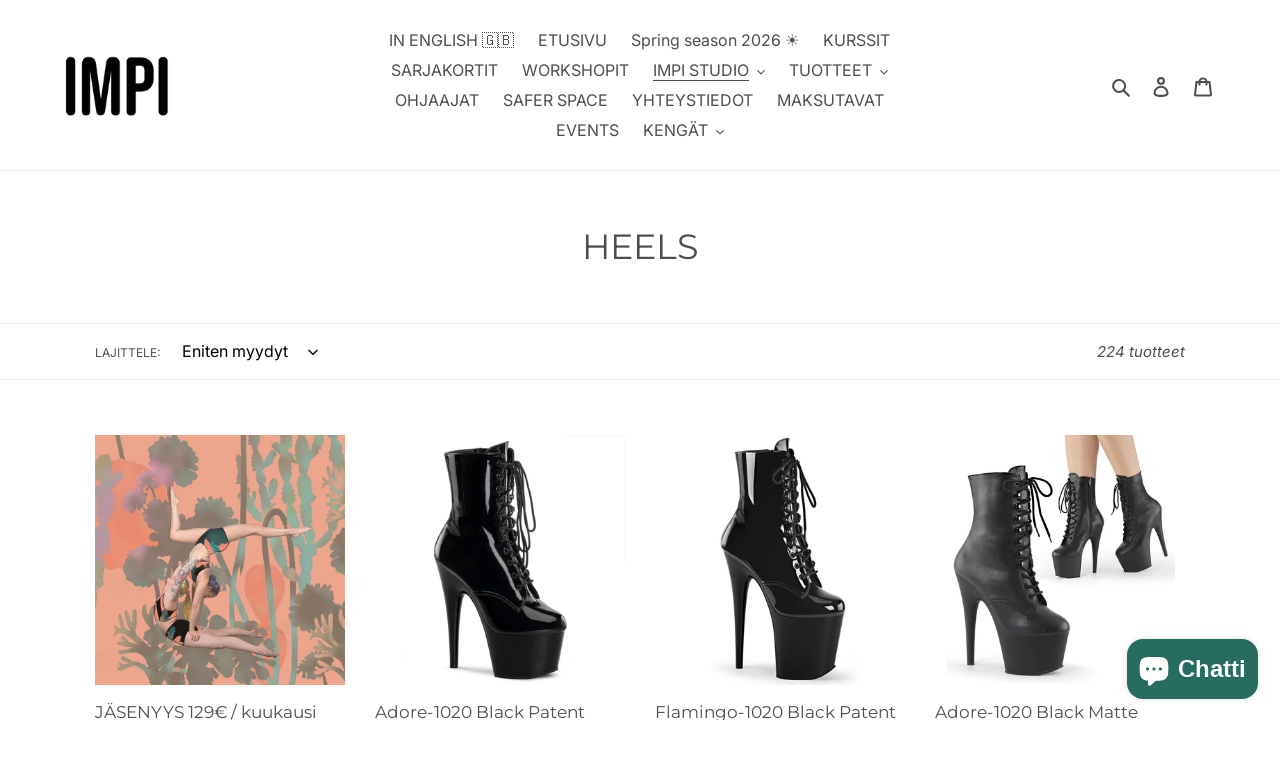

--- FILE ---
content_type: text/html; charset=utf-8
request_url: https://impistore.com/collections/heels
body_size: 38862
content:















<!doctype html>
<html class="no-js" lang="fi">
  <!-- Meta Pixel Code -->
<script>
!function(f,b,e,v,n,t,s)
{if(f.fbq)return;n=f.fbq=function(){n.callMethod?
n.callMethod.apply(n,arguments):n.queue.push(arguments)};
if(!f._fbq)f._fbq=n;n.push=n;n.loaded=!0;n.version='2.0';
n.queue=[];t=b.createElement(e);t.async=!0;
t.src=v;s=b.getElementsByTagName(e)[0];
s.parentNode.insertBefore(t,s)}(window, document,'script',
'https://connect.facebook.net/en_US/fbevents.js');
fbq('init', '699082572517021');
fbq('track', 'PageView');
</script>
<noscript><img height="1" width="1" style="display:none"
src="https://www.facebook.com/tr?id=699082572517021&ev=PageView&noscript=1"
/></noscript>
<!-- End Meta Pixel Code -->
  <meta name="facebook-domain-verification" content="6jlyddbyf2uvyouejb4jyumbmzgnc8" />
<head>
  <meta name="facebook-domain-verification" content="6jlyddbyf2uvyouejb4jyumbmzgnc8" />
  <meta charset="utf-8">
  <meta http-equiv="X-UA-Compatible" content="IE=edge,chrome=1">
  <meta name="viewport" content="width=device-width,initial-scale=1">
  <meta name="theme-color" content="#20b2aa"><link rel="canonical" href="https://impistore.com/collections/heels"><link rel="shortcut icon" href="//impistore.com/cdn/shop/files/favicon_pinkki_26388087-0520-4096-92d8-2e153a0d2c44_32x32.png?v=1614310263" type="image/png"><title>HEELS
&ndash; Impi Store</title><!-- /snippets/social-meta-tags.liquid -->




<meta property="og:site_name" content="Impi Store">
<meta property="og:url" content="https://impistore.com/collections/heels">
<meta property="og:title" content="HEELS">
<meta property="og:type" content="product.group">
<meta property="og:description" content="Impi Store on tankotanssijoiden, tanssijoiden ja akrobaattien verkkokauppa.">

<meta property="og:image" content="http://impistore.com/cdn/shop/files/G0A0061_1200x1200.jpg?v=1624352414">
<meta property="og:image:secure_url" content="https://impistore.com/cdn/shop/files/G0A0061_1200x1200.jpg?v=1624352414">


<meta name="twitter:card" content="summary_large_image">
<meta name="twitter:title" content="HEELS">
<meta name="twitter:description" content="Impi Store on tankotanssijoiden, tanssijoiden ja akrobaattien verkkokauppa.">


  <link href="//impistore.com/cdn/shop/t/1/assets/theme.scss.css?v=30907759968038894811769337219" rel="stylesheet" type="text/css" media="all" />

  <script>
    var theme = {
      breakpoints: {
        medium: 750,
        large: 990,
        widescreen: 1400
      },
      strings: {
        addToCart: "Lisää ostoskoriin",
        soldOut: "Loppuunmyyty",
        unavailable: "Ei käytettävissä",
        regularPrice: "Normaalihinta",
        salePrice: "Myyntihinta",
        sale: "Alennusmyynti",
        fromLowestPrice: "alkaen [price]",
        vendor: "Myyjä",
        showMore: "Näytä enemmän",
        showLess: "Näytä vähemmän",
        searchFor: "Hae",
        addressError: "Virhe etsittäessä tätä osoitetta",
        addressNoResults: "Tälle osoitteelle ei löytynyt tuloksia",
        addressQueryLimit: "Olet ylittänyt Google API: n käyttörajan. Harkitse päivitystä \u003ca href=\"https:\/\/developers.google.com\/maps\/premium\/usage-limits\"\u003ePremium-sopimukseen\u003c\/a\u003e.",
        authError: "Google Maps -tilisi todentamisessa oli ongelma.",
        newWindow: "Avaa uuden ikkunan.",
        external: "Avaa ulkoisen verkkosivuston.",
        newWindowExternal: "Avaa ulkoisen verkkosivuston uudessa ikkunassa.",
        removeLabel: "Poista [product]",
        update: "Päivitä",
        quantity: "Määrä",
        discountedTotal: "Alennettu kokonaissumma",
        regularTotal: "Normaali kokonaissumma",
        priceColumn: "Alennustiedot näet hintasarakkeesta.",
        quantityMinimumMessage: "Määrän on oltava vähintään 1",
        cartError: "Ostoskorisi päivityksessä tapahtui virhe. Yritä uudelleen.",
        removedItemMessage: "\u003cspan class=\"cart__removed-product-details\"\u003e([quantity]) [link]\u003c\/span\u003e on poistettu ostoskorista.",
        unitPrice: "Yksikköhinta",
        unitPriceSeparator: "kohti",
        oneCartCount: "1 tuote",
        otherCartCount: "[count] tuotteet",
        quantityLabel: "Määrä: [count]",
        products: "Tuotteet",
        loading: "Ladataan",
        number_of_results: "[result_number] \/ [results_count]",
        number_of_results_found: "[results_count] tulosta löytyi",
        one_result_found: "1 tulos löytyi"
      },
      moneyFormat: "€{{amount_with_comma_separator}}",
      moneyFormatWithCurrency: "€{{amount_with_comma_separator}} EUR",
      settings: {
        predictiveSearchEnabled: true,
        predictiveSearchShowPrice: false,
        predictiveSearchShowVendor: false
      }
    }

    document.documentElement.className = document.documentElement.className.replace('no-js', 'js');
  </script><script src="//impistore.com/cdn/shop/t/1/assets/lazysizes.js?v=94224023136283657951593460839" async="async"></script>
  <script src="//impistore.com/cdn/shop/t/1/assets/vendor.js?v=85833464202832145531593460841" defer="defer"></script>
  <script src="//impistore.com/cdn/shop/t/1/assets/theme.js?v=89031576585505892971593460840" defer="defer"></script>

  
  <script>window.performance && window.performance.mark && window.performance.mark('shopify.content_for_header.start');</script><meta name="google-site-verification" content="vKZhhtvjJkWhGFbk4Pk2dC7tMUhdzGBF-PmT24C4GY0">
<meta name="facebook-domain-verification" content="vse9h12uypd6brw3u67vyctpb2qk3p">
<meta name="facebook-domain-verification" content="xclqk13jxbwba9pl4waycfhpznplp2">
<meta id="shopify-digital-wallet" name="shopify-digital-wallet" content="/41969189030/digital_wallets/dialog">
<meta name="shopify-checkout-api-token" content="d2f65855ba0ec65373388818c3a90c0e">
<link rel="alternate" type="application/atom+xml" title="Feed" href="/collections/heels.atom" />
<link rel="next" href="/collections/heels?page=2">
<link rel="alternate" hreflang="x-default" href="https://impistore.com/collections/heels">
<link rel="alternate" hreflang="fi" href="https://impistore.com/collections/heels">
<link rel="alternate" hreflang="en" href="https://impistore.com/en/collections/heels">
<link rel="alternate" type="application/json+oembed" href="https://impistore.com/collections/heels.oembed">
<script async="async" src="/checkouts/internal/preloads.js?locale=fi-FI"></script>
<link rel="preconnect" href="https://shop.app" crossorigin="anonymous">
<script async="async" src="https://shop.app/checkouts/internal/preloads.js?locale=fi-FI&shop_id=41969189030" crossorigin="anonymous"></script>
<script id="apple-pay-shop-capabilities" type="application/json">{"shopId":41969189030,"countryCode":"FI","currencyCode":"EUR","merchantCapabilities":["supports3DS"],"merchantId":"gid:\/\/shopify\/Shop\/41969189030","merchantName":"Impi Store","requiredBillingContactFields":["postalAddress","email","phone"],"requiredShippingContactFields":["postalAddress","email","phone"],"shippingType":"shipping","supportedNetworks":["visa","maestro","masterCard","amex"],"total":{"type":"pending","label":"Impi Store","amount":"1.00"},"shopifyPaymentsEnabled":true,"supportsSubscriptions":true}</script>
<script id="shopify-features" type="application/json">{"accessToken":"d2f65855ba0ec65373388818c3a90c0e","betas":["rich-media-storefront-analytics"],"domain":"impistore.com","predictiveSearch":true,"shopId":41969189030,"locale":"fi"}</script>
<script>var Shopify = Shopify || {};
Shopify.shop = "impi-dancewear.myshopify.com";
Shopify.locale = "fi";
Shopify.currency = {"active":"EUR","rate":"1.0"};
Shopify.country = "FI";
Shopify.theme = {"name":"Debut","id":103685193894,"schema_name":"Debut","schema_version":"16.7.0","theme_store_id":796,"role":"main"};
Shopify.theme.handle = "null";
Shopify.theme.style = {"id":null,"handle":null};
Shopify.cdnHost = "impistore.com/cdn";
Shopify.routes = Shopify.routes || {};
Shopify.routes.root = "/";</script>
<script type="module">!function(o){(o.Shopify=o.Shopify||{}).modules=!0}(window);</script>
<script>!function(o){function n(){var o=[];function n(){o.push(Array.prototype.slice.apply(arguments))}return n.q=o,n}var t=o.Shopify=o.Shopify||{};t.loadFeatures=n(),t.autoloadFeatures=n()}(window);</script>
<script>
  window.ShopifyPay = window.ShopifyPay || {};
  window.ShopifyPay.apiHost = "shop.app\/pay";
  window.ShopifyPay.redirectState = null;
</script>
<script id="shop-js-analytics" type="application/json">{"pageType":"collection"}</script>
<script defer="defer" async type="module" src="//impistore.com/cdn/shopifycloud/shop-js/modules/v2/client.init-shop-cart-sync_DwyBwjTJ.fi.esm.js"></script>
<script defer="defer" async type="module" src="//impistore.com/cdn/shopifycloud/shop-js/modules/v2/chunk.common_C0LwOPeY.esm.js"></script>
<script defer="defer" async type="module" src="//impistore.com/cdn/shopifycloud/shop-js/modules/v2/chunk.modal_YP_6Mq72.esm.js"></script>
<script type="module">
  await import("//impistore.com/cdn/shopifycloud/shop-js/modules/v2/client.init-shop-cart-sync_DwyBwjTJ.fi.esm.js");
await import("//impistore.com/cdn/shopifycloud/shop-js/modules/v2/chunk.common_C0LwOPeY.esm.js");
await import("//impistore.com/cdn/shopifycloud/shop-js/modules/v2/chunk.modal_YP_6Mq72.esm.js");

  window.Shopify.SignInWithShop?.initShopCartSync?.({"fedCMEnabled":true,"windoidEnabled":true});

</script>
<script>
  window.Shopify = window.Shopify || {};
  if (!window.Shopify.featureAssets) window.Shopify.featureAssets = {};
  window.Shopify.featureAssets['shop-js'] = {"shop-cart-sync":["modules/v2/client.shop-cart-sync_DUr920DC.fi.esm.js","modules/v2/chunk.common_C0LwOPeY.esm.js","modules/v2/chunk.modal_YP_6Mq72.esm.js"],"init-fed-cm":["modules/v2/client.init-fed-cm_Buf96wgY.fi.esm.js","modules/v2/chunk.common_C0LwOPeY.esm.js","modules/v2/chunk.modal_YP_6Mq72.esm.js"],"shop-toast-manager":["modules/v2/client.shop-toast-manager_CsZSXuqr.fi.esm.js","modules/v2/chunk.common_C0LwOPeY.esm.js","modules/v2/chunk.modal_YP_6Mq72.esm.js"],"init-shop-cart-sync":["modules/v2/client.init-shop-cart-sync_DwyBwjTJ.fi.esm.js","modules/v2/chunk.common_C0LwOPeY.esm.js","modules/v2/chunk.modal_YP_6Mq72.esm.js"],"shop-button":["modules/v2/client.shop-button_5jeTKsSS.fi.esm.js","modules/v2/chunk.common_C0LwOPeY.esm.js","modules/v2/chunk.modal_YP_6Mq72.esm.js"],"init-windoid":["modules/v2/client.init-windoid_C9YRjViy.fi.esm.js","modules/v2/chunk.common_C0LwOPeY.esm.js","modules/v2/chunk.modal_YP_6Mq72.esm.js"],"shop-cash-offers":["modules/v2/client.shop-cash-offers_ChPLOprX.fi.esm.js","modules/v2/chunk.common_C0LwOPeY.esm.js","modules/v2/chunk.modal_YP_6Mq72.esm.js"],"pay-button":["modules/v2/client.pay-button_CImfiV7d.fi.esm.js","modules/v2/chunk.common_C0LwOPeY.esm.js","modules/v2/chunk.modal_YP_6Mq72.esm.js"],"init-customer-accounts":["modules/v2/client.init-customer-accounts_D5szBcF1.fi.esm.js","modules/v2/client.shop-login-button_CYtOgX8X.fi.esm.js","modules/v2/chunk.common_C0LwOPeY.esm.js","modules/v2/chunk.modal_YP_6Mq72.esm.js"],"avatar":["modules/v2/client.avatar_BTnouDA3.fi.esm.js"],"checkout-modal":["modules/v2/client.checkout-modal_DB_gPSo5.fi.esm.js","modules/v2/chunk.common_C0LwOPeY.esm.js","modules/v2/chunk.modal_YP_6Mq72.esm.js"],"init-shop-for-new-customer-accounts":["modules/v2/client.init-shop-for-new-customer-accounts_BXTq73jV.fi.esm.js","modules/v2/client.shop-login-button_CYtOgX8X.fi.esm.js","modules/v2/chunk.common_C0LwOPeY.esm.js","modules/v2/chunk.modal_YP_6Mq72.esm.js"],"init-customer-accounts-sign-up":["modules/v2/client.init-customer-accounts-sign-up_C0DVI-IL.fi.esm.js","modules/v2/client.shop-login-button_CYtOgX8X.fi.esm.js","modules/v2/chunk.common_C0LwOPeY.esm.js","modules/v2/chunk.modal_YP_6Mq72.esm.js"],"init-shop-email-lookup-coordinator":["modules/v2/client.init-shop-email-lookup-coordinator_COBV8ACs.fi.esm.js","modules/v2/chunk.common_C0LwOPeY.esm.js","modules/v2/chunk.modal_YP_6Mq72.esm.js"],"shop-follow-button":["modules/v2/client.shop-follow-button_UicDW79s.fi.esm.js","modules/v2/chunk.common_C0LwOPeY.esm.js","modules/v2/chunk.modal_YP_6Mq72.esm.js"],"shop-login-button":["modules/v2/client.shop-login-button_CYtOgX8X.fi.esm.js","modules/v2/chunk.common_C0LwOPeY.esm.js","modules/v2/chunk.modal_YP_6Mq72.esm.js"],"shop-login":["modules/v2/client.shop-login_bpQEjJAm.fi.esm.js","modules/v2/chunk.common_C0LwOPeY.esm.js","modules/v2/chunk.modal_YP_6Mq72.esm.js"],"lead-capture":["modules/v2/client.lead-capture_D_bo3661.fi.esm.js","modules/v2/chunk.common_C0LwOPeY.esm.js","modules/v2/chunk.modal_YP_6Mq72.esm.js"],"payment-terms":["modules/v2/client.payment-terms_o04S_4UT.fi.esm.js","modules/v2/chunk.common_C0LwOPeY.esm.js","modules/v2/chunk.modal_YP_6Mq72.esm.js"]};
</script>
<script>(function() {
  var isLoaded = false;
  function asyncLoad() {
    if (isLoaded) return;
    isLoaded = true;
    var urls = ["https:\/\/chimpstatic.com\/mcjs-connected\/js\/users\/d20cf85031c610a6fbb60aaff\/cbbf6fbeec5b0a20c4507ac22.js?shop=impi-dancewear.myshopify.com","https:\/\/cdn.one.store\/javascript\/dist\/1.0\/jcr-widget.js?account_id=shopify:impi-dancewear.myshopify.com\u0026shop=impi-dancewear.myshopify.com","https:\/\/d18eg7dreypte5.cloudfront.net\/browse-abandonment\/smsbump_timer.js?shop=impi-dancewear.myshopify.com","https:\/\/na.shgcdn3.com\/pixel-collector.js?shop=impi-dancewear.myshopify.com"];
    for (var i = 0; i < urls.length; i++) {
      var s = document.createElement('script');
      s.type = 'text/javascript';
      s.async = true;
      s.src = urls[i];
      var x = document.getElementsByTagName('script')[0];
      x.parentNode.insertBefore(s, x);
    }
  };
  if(window.attachEvent) {
    window.attachEvent('onload', asyncLoad);
  } else {
    window.addEventListener('load', asyncLoad, false);
  }
})();</script>
<script id="__st">var __st={"a":41969189030,"offset":7200,"reqid":"35f1a5b1-7ada-495e-8ed8-eeee3a5a4c6b-1769626881","pageurl":"impistore.com\/collections\/heels","u":"3f53dcb8a0b4","p":"collection","rtyp":"collection","rid":207290138790};</script>
<script>window.ShopifyPaypalV4VisibilityTracking = true;</script>
<script id="captcha-bootstrap">!function(){'use strict';const t='contact',e='account',n='new_comment',o=[[t,t],['blogs',n],['comments',n],[t,'customer']],c=[[e,'customer_login'],[e,'guest_login'],[e,'recover_customer_password'],[e,'create_customer']],r=t=>t.map((([t,e])=>`form[action*='/${t}']:not([data-nocaptcha='true']) input[name='form_type'][value='${e}']`)).join(','),a=t=>()=>t?[...document.querySelectorAll(t)].map((t=>t.form)):[];function s(){const t=[...o],e=r(t);return a(e)}const i='password',u='form_key',d=['recaptcha-v3-token','g-recaptcha-response','h-captcha-response',i],f=()=>{try{return window.sessionStorage}catch{return}},m='__shopify_v',_=t=>t.elements[u];function p(t,e,n=!1){try{const o=window.sessionStorage,c=JSON.parse(o.getItem(e)),{data:r}=function(t){const{data:e,action:n}=t;return t[m]||n?{data:e,action:n}:{data:t,action:n}}(c);for(const[e,n]of Object.entries(r))t.elements[e]&&(t.elements[e].value=n);n&&o.removeItem(e)}catch(o){console.error('form repopulation failed',{error:o})}}const l='form_type',E='cptcha';function T(t){t.dataset[E]=!0}const w=window,h=w.document,L='Shopify',v='ce_forms',y='captcha';let A=!1;((t,e)=>{const n=(g='f06e6c50-85a8-45c8-87d0-21a2b65856fe',I='https://cdn.shopify.com/shopifycloud/storefront-forms-hcaptcha/ce_storefront_forms_captcha_hcaptcha.v1.5.2.iife.js',D={infoText:'hCaptchan suojaama',privacyText:'Tietosuoja',termsText:'Ehdot'},(t,e,n)=>{const o=w[L][v],c=o.bindForm;if(c)return c(t,g,e,D).then(n);var r;o.q.push([[t,g,e,D],n]),r=I,A||(h.body.append(Object.assign(h.createElement('script'),{id:'captcha-provider',async:!0,src:r})),A=!0)});var g,I,D;w[L]=w[L]||{},w[L][v]=w[L][v]||{},w[L][v].q=[],w[L][y]=w[L][y]||{},w[L][y].protect=function(t,e){n(t,void 0,e),T(t)},Object.freeze(w[L][y]),function(t,e,n,w,h,L){const[v,y,A,g]=function(t,e,n){const i=e?o:[],u=t?c:[],d=[...i,...u],f=r(d),m=r(i),_=r(d.filter((([t,e])=>n.includes(e))));return[a(f),a(m),a(_),s()]}(w,h,L),I=t=>{const e=t.target;return e instanceof HTMLFormElement?e:e&&e.form},D=t=>v().includes(t);t.addEventListener('submit',(t=>{const e=I(t);if(!e)return;const n=D(e)&&!e.dataset.hcaptchaBound&&!e.dataset.recaptchaBound,o=_(e),c=g().includes(e)&&(!o||!o.value);(n||c)&&t.preventDefault(),c&&!n&&(function(t){try{if(!f())return;!function(t){const e=f();if(!e)return;const n=_(t);if(!n)return;const o=n.value;o&&e.removeItem(o)}(t);const e=Array.from(Array(32),(()=>Math.random().toString(36)[2])).join('');!function(t,e){_(t)||t.append(Object.assign(document.createElement('input'),{type:'hidden',name:u})),t.elements[u].value=e}(t,e),function(t,e){const n=f();if(!n)return;const o=[...t.querySelectorAll(`input[type='${i}']`)].map((({name:t})=>t)),c=[...d,...o],r={};for(const[a,s]of new FormData(t).entries())c.includes(a)||(r[a]=s);n.setItem(e,JSON.stringify({[m]:1,action:t.action,data:r}))}(t,e)}catch(e){console.error('failed to persist form',e)}}(e),e.submit())}));const S=(t,e)=>{t&&!t.dataset[E]&&(n(t,e.some((e=>e===t))),T(t))};for(const o of['focusin','change'])t.addEventListener(o,(t=>{const e=I(t);D(e)&&S(e,y())}));const B=e.get('form_key'),M=e.get(l),P=B&&M;t.addEventListener('DOMContentLoaded',(()=>{const t=y();if(P)for(const e of t)e.elements[l].value===M&&p(e,B);[...new Set([...A(),...v().filter((t=>'true'===t.dataset.shopifyCaptcha))])].forEach((e=>S(e,t)))}))}(h,new URLSearchParams(w.location.search),n,t,e,['guest_login'])})(!0,!0)}();</script>
<script integrity="sha256-4kQ18oKyAcykRKYeNunJcIwy7WH5gtpwJnB7kiuLZ1E=" data-source-attribution="shopify.loadfeatures" defer="defer" src="//impistore.com/cdn/shopifycloud/storefront/assets/storefront/load_feature-a0a9edcb.js" crossorigin="anonymous"></script>
<script crossorigin="anonymous" defer="defer" src="//impistore.com/cdn/shopifycloud/storefront/assets/shopify_pay/storefront-65b4c6d7.js?v=20250812"></script>
<script data-source-attribution="shopify.dynamic_checkout.dynamic.init">var Shopify=Shopify||{};Shopify.PaymentButton=Shopify.PaymentButton||{isStorefrontPortableWallets:!0,init:function(){window.Shopify.PaymentButton.init=function(){};var t=document.createElement("script");t.src="https://impistore.com/cdn/shopifycloud/portable-wallets/latest/portable-wallets.fi.js",t.type="module",document.head.appendChild(t)}};
</script>
<script data-source-attribution="shopify.dynamic_checkout.buyer_consent">
  function portableWalletsHideBuyerConsent(e){var t=document.getElementById("shopify-buyer-consent"),n=document.getElementById("shopify-subscription-policy-button");t&&n&&(t.classList.add("hidden"),t.setAttribute("aria-hidden","true"),n.removeEventListener("click",e))}function portableWalletsShowBuyerConsent(e){var t=document.getElementById("shopify-buyer-consent"),n=document.getElementById("shopify-subscription-policy-button");t&&n&&(t.classList.remove("hidden"),t.removeAttribute("aria-hidden"),n.addEventListener("click",e))}window.Shopify?.PaymentButton&&(window.Shopify.PaymentButton.hideBuyerConsent=portableWalletsHideBuyerConsent,window.Shopify.PaymentButton.showBuyerConsent=portableWalletsShowBuyerConsent);
</script>
<script data-source-attribution="shopify.dynamic_checkout.cart.bootstrap">document.addEventListener("DOMContentLoaded",(function(){function t(){return document.querySelector("shopify-accelerated-checkout-cart, shopify-accelerated-checkout")}if(t())Shopify.PaymentButton.init();else{new MutationObserver((function(e,n){t()&&(Shopify.PaymentButton.init(),n.disconnect())})).observe(document.body,{childList:!0,subtree:!0})}}));
</script>
<script id='scb4127' type='text/javascript' async='' src='https://impistore.com/cdn/shopifycloud/privacy-banner/storefront-banner.js'></script><link id="shopify-accelerated-checkout-styles" rel="stylesheet" media="screen" href="https://impistore.com/cdn/shopifycloud/portable-wallets/latest/accelerated-checkout-backwards-compat.css" crossorigin="anonymous">
<style id="shopify-accelerated-checkout-cart">
        #shopify-buyer-consent {
  margin-top: 1em;
  display: inline-block;
  width: 100%;
}

#shopify-buyer-consent.hidden {
  display: none;
}

#shopify-subscription-policy-button {
  background: none;
  border: none;
  padding: 0;
  text-decoration: underline;
  font-size: inherit;
  cursor: pointer;
}

#shopify-subscription-policy-button::before {
  box-shadow: none;
}

      </style>

<script>window.performance && window.performance.mark && window.performance.mark('shopify.content_for_header.end');</script>
  





  <script type="text/javascript">
    
      window.__shgMoneyFormat = window.__shgMoneyFormat || {"ALL":{"currency":"ALL","currency_symbol":"L","currency_symbol_location":"left","decimal_places":2,"decimal_separator":",","thousands_separator":"."},"AMD":{"currency":"AMD","currency_symbol":"դր.","currency_symbol_location":"left","decimal_places":2,"decimal_separator":",","thousands_separator":"."},"BAM":{"currency":"BAM","currency_symbol":"КМ","currency_symbol_location":"left","decimal_places":2,"decimal_separator":",","thousands_separator":"."},"CHF":{"currency":"CHF","currency_symbol":"CHF","currency_symbol_location":"left","decimal_places":2,"decimal_separator":",","thousands_separator":"."},"CZK":{"currency":"CZK","currency_symbol":"Kč","currency_symbol_location":"left","decimal_places":2,"decimal_separator":",","thousands_separator":"."},"DKK":{"currency":"DKK","currency_symbol":"kr.","currency_symbol_location":"left","decimal_places":2,"decimal_separator":",","thousands_separator":"."},"EUR":{"currency":"EUR","currency_symbol":"€","currency_symbol_location":"left","decimal_places":2,"decimal_separator":",","thousands_separator":"."},"GBP":{"currency":"GBP","currency_symbol":"£","currency_symbol_location":"left","decimal_places":2,"decimal_separator":",","thousands_separator":"."},"HUF":{"currency":"HUF","currency_symbol":"Ft","currency_symbol_location":"left","decimal_places":2,"decimal_separator":",","thousands_separator":"."},"ISK":{"currency":"ISK","currency_symbol":"kr.","currency_symbol_location":"left","decimal_places":2,"decimal_separator":",","thousands_separator":"."},"MDL":{"currency":"MDL","currency_symbol":"L","currency_symbol_location":"left","decimal_places":2,"decimal_separator":",","thousands_separator":"."},"MKD":{"currency":"MKD","currency_symbol":"ден","currency_symbol_location":"left","decimal_places":2,"decimal_separator":",","thousands_separator":"."},"PLN":{"currency":"PLN","currency_symbol":"zł","currency_symbol_location":"left","decimal_places":2,"decimal_separator":",","thousands_separator":"."},"RON":{"currency":"RON","currency_symbol":"Lei","currency_symbol_location":"left","decimal_places":2,"decimal_separator":",","thousands_separator":"."},"RSD":{"currency":"RSD","currency_symbol":"РСД","currency_symbol_location":"left","decimal_places":2,"decimal_separator":",","thousands_separator":"."},"SEK":{"currency":"SEK","currency_symbol":"kr","currency_symbol_location":"left","decimal_places":2,"decimal_separator":",","thousands_separator":"."},"UAH":{"currency":"UAH","currency_symbol":"₴","currency_symbol_location":"left","decimal_places":2,"decimal_separator":",","thousands_separator":"."}};
    
    window.__shgCurrentCurrencyCode = window.__shgCurrentCurrencyCode || {
      currency: "EUR",
      currency_symbol: "€",
      decimal_separator: ".",
      thousands_separator: ",",
      decimal_places: 2,
      currency_symbol_location: "left"
    };
  </script>




	<!-- "snippets/vitals-loader.liquid" was not rendered, the associated app was uninstalled -->

  

<script type="text/javascript">
  
    window.SHG_CUSTOMER = null;
  
</script>







<script src="https://cdn.shopify.com/extensions/e8878072-2f6b-4e89-8082-94b04320908d/inbox-1254/assets/inbox-chat-loader.js" type="text/javascript" defer="defer"></script>
<link href="https://monorail-edge.shopifysvc.com" rel="dns-prefetch">
<script>(function(){if ("sendBeacon" in navigator && "performance" in window) {try {var session_token_from_headers = performance.getEntriesByType('navigation')[0].serverTiming.find(x => x.name == '_s').description;} catch {var session_token_from_headers = undefined;}var session_cookie_matches = document.cookie.match(/_shopify_s=([^;]*)/);var session_token_from_cookie = session_cookie_matches && session_cookie_matches.length === 2 ? session_cookie_matches[1] : "";var session_token = session_token_from_headers || session_token_from_cookie || "";function handle_abandonment_event(e) {var entries = performance.getEntries().filter(function(entry) {return /monorail-edge.shopifysvc.com/.test(entry.name);});if (!window.abandonment_tracked && entries.length === 0) {window.abandonment_tracked = true;var currentMs = Date.now();var navigation_start = performance.timing.navigationStart;var payload = {shop_id: 41969189030,url: window.location.href,navigation_start,duration: currentMs - navigation_start,session_token,page_type: "collection"};window.navigator.sendBeacon("https://monorail-edge.shopifysvc.com/v1/produce", JSON.stringify({schema_id: "online_store_buyer_site_abandonment/1.1",payload: payload,metadata: {event_created_at_ms: currentMs,event_sent_at_ms: currentMs}}));}}window.addEventListener('pagehide', handle_abandonment_event);}}());</script>
<script id="web-pixels-manager-setup">(function e(e,d,r,n,o){if(void 0===o&&(o={}),!Boolean(null===(a=null===(i=window.Shopify)||void 0===i?void 0:i.analytics)||void 0===a?void 0:a.replayQueue)){var i,a;window.Shopify=window.Shopify||{};var t=window.Shopify;t.analytics=t.analytics||{};var s=t.analytics;s.replayQueue=[],s.publish=function(e,d,r){return s.replayQueue.push([e,d,r]),!0};try{self.performance.mark("wpm:start")}catch(e){}var l=function(){var e={modern:/Edge?\/(1{2}[4-9]|1[2-9]\d|[2-9]\d{2}|\d{4,})\.\d+(\.\d+|)|Firefox\/(1{2}[4-9]|1[2-9]\d|[2-9]\d{2}|\d{4,})\.\d+(\.\d+|)|Chrom(ium|e)\/(9{2}|\d{3,})\.\d+(\.\d+|)|(Maci|X1{2}).+ Version\/(15\.\d+|(1[6-9]|[2-9]\d|\d{3,})\.\d+)([,.]\d+|)( \(\w+\)|)( Mobile\/\w+|) Safari\/|Chrome.+OPR\/(9{2}|\d{3,})\.\d+\.\d+|(CPU[ +]OS|iPhone[ +]OS|CPU[ +]iPhone|CPU IPhone OS|CPU iPad OS)[ +]+(15[._]\d+|(1[6-9]|[2-9]\d|\d{3,})[._]\d+)([._]\d+|)|Android:?[ /-](13[3-9]|1[4-9]\d|[2-9]\d{2}|\d{4,})(\.\d+|)(\.\d+|)|Android.+Firefox\/(13[5-9]|1[4-9]\d|[2-9]\d{2}|\d{4,})\.\d+(\.\d+|)|Android.+Chrom(ium|e)\/(13[3-9]|1[4-9]\d|[2-9]\d{2}|\d{4,})\.\d+(\.\d+|)|SamsungBrowser\/([2-9]\d|\d{3,})\.\d+/,legacy:/Edge?\/(1[6-9]|[2-9]\d|\d{3,})\.\d+(\.\d+|)|Firefox\/(5[4-9]|[6-9]\d|\d{3,})\.\d+(\.\d+|)|Chrom(ium|e)\/(5[1-9]|[6-9]\d|\d{3,})\.\d+(\.\d+|)([\d.]+$|.*Safari\/(?![\d.]+ Edge\/[\d.]+$))|(Maci|X1{2}).+ Version\/(10\.\d+|(1[1-9]|[2-9]\d|\d{3,})\.\d+)([,.]\d+|)( \(\w+\)|)( Mobile\/\w+|) Safari\/|Chrome.+OPR\/(3[89]|[4-9]\d|\d{3,})\.\d+\.\d+|(CPU[ +]OS|iPhone[ +]OS|CPU[ +]iPhone|CPU IPhone OS|CPU iPad OS)[ +]+(10[._]\d+|(1[1-9]|[2-9]\d|\d{3,})[._]\d+)([._]\d+|)|Android:?[ /-](13[3-9]|1[4-9]\d|[2-9]\d{2}|\d{4,})(\.\d+|)(\.\d+|)|Mobile Safari.+OPR\/([89]\d|\d{3,})\.\d+\.\d+|Android.+Firefox\/(13[5-9]|1[4-9]\d|[2-9]\d{2}|\d{4,})\.\d+(\.\d+|)|Android.+Chrom(ium|e)\/(13[3-9]|1[4-9]\d|[2-9]\d{2}|\d{4,})\.\d+(\.\d+|)|Android.+(UC? ?Browser|UCWEB|U3)[ /]?(15\.([5-9]|\d{2,})|(1[6-9]|[2-9]\d|\d{3,})\.\d+)\.\d+|SamsungBrowser\/(5\.\d+|([6-9]|\d{2,})\.\d+)|Android.+MQ{2}Browser\/(14(\.(9|\d{2,})|)|(1[5-9]|[2-9]\d|\d{3,})(\.\d+|))(\.\d+|)|K[Aa][Ii]OS\/(3\.\d+|([4-9]|\d{2,})\.\d+)(\.\d+|)/},d=e.modern,r=e.legacy,n=navigator.userAgent;return n.match(d)?"modern":n.match(r)?"legacy":"unknown"}(),u="modern"===l?"modern":"legacy",c=(null!=n?n:{modern:"",legacy:""})[u],f=function(e){return[e.baseUrl,"/wpm","/b",e.hashVersion,"modern"===e.buildTarget?"m":"l",".js"].join("")}({baseUrl:d,hashVersion:r,buildTarget:u}),m=function(e){var d=e.version,r=e.bundleTarget,n=e.surface,o=e.pageUrl,i=e.monorailEndpoint;return{emit:function(e){var a=e.status,t=e.errorMsg,s=(new Date).getTime(),l=JSON.stringify({metadata:{event_sent_at_ms:s},events:[{schema_id:"web_pixels_manager_load/3.1",payload:{version:d,bundle_target:r,page_url:o,status:a,surface:n,error_msg:t},metadata:{event_created_at_ms:s}}]});if(!i)return console&&console.warn&&console.warn("[Web Pixels Manager] No Monorail endpoint provided, skipping logging."),!1;try{return self.navigator.sendBeacon.bind(self.navigator)(i,l)}catch(e){}var u=new XMLHttpRequest;try{return u.open("POST",i,!0),u.setRequestHeader("Content-Type","text/plain"),u.send(l),!0}catch(e){return console&&console.warn&&console.warn("[Web Pixels Manager] Got an unhandled error while logging to Monorail."),!1}}}}({version:r,bundleTarget:l,surface:e.surface,pageUrl:self.location.href,monorailEndpoint:e.monorailEndpoint});try{o.browserTarget=l,function(e){var d=e.src,r=e.async,n=void 0===r||r,o=e.onload,i=e.onerror,a=e.sri,t=e.scriptDataAttributes,s=void 0===t?{}:t,l=document.createElement("script"),u=document.querySelector("head"),c=document.querySelector("body");if(l.async=n,l.src=d,a&&(l.integrity=a,l.crossOrigin="anonymous"),s)for(var f in s)if(Object.prototype.hasOwnProperty.call(s,f))try{l.dataset[f]=s[f]}catch(e){}if(o&&l.addEventListener("load",o),i&&l.addEventListener("error",i),u)u.appendChild(l);else{if(!c)throw new Error("Did not find a head or body element to append the script");c.appendChild(l)}}({src:f,async:!0,onload:function(){if(!function(){var e,d;return Boolean(null===(d=null===(e=window.Shopify)||void 0===e?void 0:e.analytics)||void 0===d?void 0:d.initialized)}()){var d=window.webPixelsManager.init(e)||void 0;if(d){var r=window.Shopify.analytics;r.replayQueue.forEach((function(e){var r=e[0],n=e[1],o=e[2];d.publishCustomEvent(r,n,o)})),r.replayQueue=[],r.publish=d.publishCustomEvent,r.visitor=d.visitor,r.initialized=!0}}},onerror:function(){return m.emit({status:"failed",errorMsg:"".concat(f," has failed to load")})},sri:function(e){var d=/^sha384-[A-Za-z0-9+/=]+$/;return"string"==typeof e&&d.test(e)}(c)?c:"",scriptDataAttributes:o}),m.emit({status:"loading"})}catch(e){m.emit({status:"failed",errorMsg:(null==e?void 0:e.message)||"Unknown error"})}}})({shopId: 41969189030,storefrontBaseUrl: "https://impistore.com",extensionsBaseUrl: "https://extensions.shopifycdn.com/cdn/shopifycloud/web-pixels-manager",monorailEndpoint: "https://monorail-edge.shopifysvc.com/unstable/produce_batch",surface: "storefront-renderer",enabledBetaFlags: ["2dca8a86"],webPixelsConfigList: [{"id":"2286813526","configuration":"{\"site_id\":\"2f7425ad-4f96-45f6-b339-0b743637ebef\",\"analytics_endpoint\":\"https:\\\/\\\/na.shgcdn3.com\"}","eventPayloadVersion":"v1","runtimeContext":"STRICT","scriptVersion":"695709fc3f146fa50a25299517a954f2","type":"APP","apiClientId":1158168,"privacyPurposes":["ANALYTICS","MARKETING","SALE_OF_DATA"],"dataSharingAdjustments":{"protectedCustomerApprovalScopes":["read_customer_personal_data"]}},{"id":"2166587734","configuration":"{\"pixel_id\":\"1232864228425508\",\"pixel_type\":\"facebook_pixel\"}","eventPayloadVersion":"v1","runtimeContext":"OPEN","scriptVersion":"ca16bc87fe92b6042fbaa3acc2fbdaa6","type":"APP","apiClientId":2329312,"privacyPurposes":["ANALYTICS","MARKETING","SALE_OF_DATA"],"dataSharingAdjustments":{"protectedCustomerApprovalScopes":["read_customer_address","read_customer_email","read_customer_name","read_customer_personal_data","read_customer_phone"]}},{"id":"1300332886","configuration":"{\"store\":\"impi-dancewear.myshopify.com\"}","eventPayloadVersion":"v1","runtimeContext":"STRICT","scriptVersion":"281adb97b4f6f92355e784671c2fdee2","type":"APP","apiClientId":740217,"privacyPurposes":["ANALYTICS","MARKETING","SALE_OF_DATA"],"dataSharingAdjustments":{"protectedCustomerApprovalScopes":["read_customer_address","read_customer_email","read_customer_name","read_customer_personal_data","read_customer_phone"]}},{"id":"1098744150","configuration":"{\"config\":\"{\\\"google_tag_ids\\\":[\\\"G-8L43V8JPEN\\\",\\\"AW-613701276\\\",\\\"GT-KFT5FBBD\\\"],\\\"target_country\\\":\\\"FI\\\",\\\"gtag_events\\\":[{\\\"type\\\":\\\"begin_checkout\\\",\\\"action_label\\\":[\\\"G-8L43V8JPEN\\\",\\\"AW-613701276\\\/ki6ICLXMp9cBEJyt0aQC\\\"]},{\\\"type\\\":\\\"search\\\",\\\"action_label\\\":[\\\"G-8L43V8JPEN\\\",\\\"AW-613701276\\\/YnvdCLjMp9cBEJyt0aQC\\\"]},{\\\"type\\\":\\\"view_item\\\",\\\"action_label\\\":[\\\"G-8L43V8JPEN\\\",\\\"AW-613701276\\\/4vW7CK_Mp9cBEJyt0aQC\\\",\\\"MC-J2JH5B5BV5\\\"]},{\\\"type\\\":\\\"purchase\\\",\\\"action_label\\\":[\\\"G-8L43V8JPEN\\\",\\\"AW-613701276\\\/yfqbCKzMp9cBEJyt0aQC\\\",\\\"MC-J2JH5B5BV5\\\"]},{\\\"type\\\":\\\"page_view\\\",\\\"action_label\\\":[\\\"G-8L43V8JPEN\\\",\\\"AW-613701276\\\/NoOiCKnMp9cBEJyt0aQC\\\",\\\"MC-J2JH5B5BV5\\\"]},{\\\"type\\\":\\\"add_payment_info\\\",\\\"action_label\\\":[\\\"G-8L43V8JPEN\\\",\\\"AW-613701276\\\/rMeACLvMp9cBEJyt0aQC\\\"]},{\\\"type\\\":\\\"add_to_cart\\\",\\\"action_label\\\":[\\\"G-8L43V8JPEN\\\",\\\"AW-613701276\\\/G2RTCLLMp9cBEJyt0aQC\\\"]}],\\\"enable_monitoring_mode\\\":false}\"}","eventPayloadVersion":"v1","runtimeContext":"OPEN","scriptVersion":"b2a88bafab3e21179ed38636efcd8a93","type":"APP","apiClientId":1780363,"privacyPurposes":[],"dataSharingAdjustments":{"protectedCustomerApprovalScopes":["read_customer_address","read_customer_email","read_customer_name","read_customer_personal_data","read_customer_phone"]}},{"id":"840040790","configuration":"{\"pixelCode\":\"CG3QH63C77U0MD50UK0G\"}","eventPayloadVersion":"v1","runtimeContext":"STRICT","scriptVersion":"22e92c2ad45662f435e4801458fb78cc","type":"APP","apiClientId":4383523,"privacyPurposes":["ANALYTICS","MARKETING","SALE_OF_DATA"],"dataSharingAdjustments":{"protectedCustomerApprovalScopes":["read_customer_address","read_customer_email","read_customer_name","read_customer_personal_data","read_customer_phone"]}},{"id":"165544278","eventPayloadVersion":"v1","runtimeContext":"LAX","scriptVersion":"1","type":"CUSTOM","privacyPurposes":["MARKETING"],"name":"Meta pixel (migrated)"},{"id":"shopify-app-pixel","configuration":"{}","eventPayloadVersion":"v1","runtimeContext":"STRICT","scriptVersion":"0450","apiClientId":"shopify-pixel","type":"APP","privacyPurposes":["ANALYTICS","MARKETING"]},{"id":"shopify-custom-pixel","eventPayloadVersion":"v1","runtimeContext":"LAX","scriptVersion":"0450","apiClientId":"shopify-pixel","type":"CUSTOM","privacyPurposes":["ANALYTICS","MARKETING"]}],isMerchantRequest: false,initData: {"shop":{"name":"Impi Store","paymentSettings":{"currencyCode":"EUR"},"myshopifyDomain":"impi-dancewear.myshopify.com","countryCode":"FI","storefrontUrl":"https:\/\/impistore.com"},"customer":null,"cart":null,"checkout":null,"productVariants":[],"purchasingCompany":null},},"https://impistore.com/cdn","fcfee988w5aeb613cpc8e4bc33m6693e112",{"modern":"","legacy":""},{"shopId":"41969189030","storefrontBaseUrl":"https:\/\/impistore.com","extensionBaseUrl":"https:\/\/extensions.shopifycdn.com\/cdn\/shopifycloud\/web-pixels-manager","surface":"storefront-renderer","enabledBetaFlags":"[\"2dca8a86\"]","isMerchantRequest":"false","hashVersion":"fcfee988w5aeb613cpc8e4bc33m6693e112","publish":"custom","events":"[[\"page_viewed\",{}],[\"collection_viewed\",{\"collection\":{\"id\":\"207290138790\",\"title\":\"HEELS\",\"productVariants\":[{\"price\":{\"amount\":129.0,\"currencyCode\":\"EUR\"},\"product\":{\"title\":\"JÄSENYYS 129€ \/ kuukausi (12kk määräaikainen)\",\"vendor\":\"IMPI\",\"id\":\"5445645762726\",\"untranslatedTitle\":\"JÄSENYYS 129€ \/ kuukausi (12kk määräaikainen)\",\"url\":\"\/products\/jasenyys\",\"type\":\"Jäsenyys\"},\"id\":\"35052945834150\",\"image\":{\"src\":\"\/\/impistore.com\/cdn\/shop\/products\/3B21FB71-E34C-49CF-A051-3885F1713E8C.jpg?v=1594756789\"},\"sku\":\"Jäsenyys-129\",\"title\":\"Default Title\",\"untranslatedTitle\":\"Default Title\"},{\"price\":{\"amount\":125.0,\"currencyCode\":\"EUR\"},\"product\":{\"title\":\"Adore-1020 Black Patent\",\"vendor\":\"Pleaser\",\"id\":\"5559689511078\",\"untranslatedTitle\":\"Adore-1020 Black Patent\",\"url\":\"\/products\/adore-1020-black-patent\",\"type\":\"Kengät\"},\"id\":\"35485017866406\",\"image\":{\"src\":\"\/\/impistore.com\/cdn\/shop\/products\/adore-1020-b.jpg?v=1596389474\"},\"sku\":\"ADO1020\/B\/M\",\"title\":\"35\",\"untranslatedTitle\":\"35\"},{\"price\":{\"amount\":139.0,\"currencyCode\":\"EUR\"},\"product\":{\"title\":\"Flamingo-1020 Black Patent\",\"vendor\":\"Pleaser\",\"id\":\"5553622122662\",\"untranslatedTitle\":\"Flamingo-1020 Black Patent\",\"url\":\"\/products\/kopio-flamingo-1020-black-matte-rose-gold\",\"type\":\"Kengät\"},\"id\":\"35457376551078\",\"image\":{\"src\":\"\/\/impistore.com\/cdn\/shop\/products\/flamingo-1020-b.jpg?v=1596192113\"},\"sku\":\"FLAM1020\/B\/M-35\",\"title\":\"35\",\"untranslatedTitle\":\"35\"},{\"price\":{\"amount\":125.0,\"currencyCode\":\"EUR\"},\"product\":{\"title\":\"Adore-1020 Black Matte\",\"vendor\":\"Pleaser\",\"id\":\"5553327308966\",\"untranslatedTitle\":\"Adore-1020 Black Matte\",\"url\":\"\/products\/adore-1020fs-black-matte\",\"type\":\"Kengät\"},\"id\":\"35456231997606\",\"image\":{\"src\":\"\/\/impistore.com\/cdn\/shop\/products\/adore-1020-bfl.jpg?v=1596189206\"},\"sku\":\"ADO1020\/BPU\/M\",\"title\":\"35\",\"untranslatedTitle\":\"35\"},{\"price\":{\"amount\":11.0,\"currencyCode\":\"EUR\"},\"product\":{\"title\":\"Nilkkaremmit Pleaser kenkiin\",\"vendor\":\"Impi Store\",\"id\":\"5920796082342\",\"untranslatedTitle\":\"Nilkkaremmit Pleaser kenkiin\",\"url\":\"\/products\/nilkkaremmit-pleasereihin\",\"type\":\"nilkkaremmit\"},\"id\":\"47218600444246\",\"image\":{\"src\":\"\/\/impistore.com\/cdn\/shop\/products\/dasc-sm.jpg?v=1604855100\"},\"sku\":\"DASC-SM\",\"title\":\"35-39 kokoisiin kenkiin\",\"untranslatedTitle\":\"35-39 kokoisiin kenkiin\"},{\"price\":{\"amount\":77.0,\"currencyCode\":\"EUR\"},\"product\":{\"title\":\"Gala-08 Clear Lucite\",\"vendor\":\"Pleaser\",\"id\":\"7537233854689\",\"untranslatedTitle\":\"Gala-08 Clear Lucite\",\"url\":\"\/products\/gala-08-clear\",\"type\":\"Kengät\"},\"id\":\"42335941525729\",\"image\":{\"src\":\"\/\/impistore.com\/cdn\/shop\/products\/gala-08-c.jpg?v=1642576252\"},\"sku\":\"GALA08\/C\/M\",\"title\":\"35\",\"untranslatedTitle\":\"35\"},{\"price\":{\"amount\":95.0,\"currencyCode\":\"EUR\"},\"product\":{\"title\":\"Flamingo-808 Clear\",\"vendor\":\"Pleaser\",\"id\":\"7769346048225\",\"untranslatedTitle\":\"Flamingo-808 Clear\",\"url\":\"\/products\/flamingo-808-clear\",\"type\":\"Kengät\"},\"id\":\"43086415429857\",\"image\":{\"src\":\"\/\/impistore.com\/cdn\/shop\/products\/flamingo-808-c.jpg?v=1659284179\"},\"sku\":\"FLAM808\/C\/M\",\"title\":\"35\",\"untranslatedTitle\":\"35\"},{\"price\":{\"amount\":139.0,\"currencyCode\":\"EUR\"},\"product\":{\"title\":\"Flamingo-1020 Black Matte\",\"vendor\":\"Pleaser\",\"id\":\"5553575493798\",\"untranslatedTitle\":\"Flamingo-1020 Black Matte\",\"url\":\"\/products\/flamingo-1020-black-matte\",\"type\":\"Kengät\"},\"id\":\"35457178239142\",\"image\":{\"src\":\"\/\/impistore.com\/cdn\/shop\/products\/flamingo-1020-bvl.jpg?v=1596191234\"},\"sku\":\"FLAM1020\/BPU\/M-35\",\"title\":\"35\",\"untranslatedTitle\":\"35\"},{\"price\":{\"amount\":125.0,\"currencyCode\":\"EUR\"},\"product\":{\"title\":\"Delight-1020 Black patent\",\"vendor\":\"Pleaser\",\"id\":\"5755869823142\",\"untranslatedTitle\":\"Delight-1020 Black patent\",\"url\":\"\/products\/delight-1020-black-patent\",\"type\":\"Kengät\"},\"id\":\"36338730205350\",\"image\":{\"src\":\"\/\/impistore.com\/cdn\/shop\/products\/delight-1020-b.jpg?v=1600948722\"},\"sku\":\"DEL1020\/B\/M\",\"title\":\"35\",\"untranslatedTitle\":\"35\"},{\"price\":{\"amount\":77.0,\"currencyCode\":\"EUR\"},\"product\":{\"title\":\"Gala-01 Clear Lucite\",\"vendor\":\"Pleaser\",\"id\":\"7896371101921\",\"untranslatedTitle\":\"Gala-01 Clear Lucite\",\"url\":\"\/products\/gala-01-clear-lucite\",\"type\":\"Kengät\"},\"id\":\"43508439777505\",\"image\":{\"src\":\"\/\/impistore.com\/cdn\/shop\/products\/gala-01-c.jpg?v=1667584129\"},\"sku\":\"GALA01\/C\/M\",\"title\":\"35\",\"untranslatedTitle\":\"35\"},{\"price\":{\"amount\":89.0,\"currencyCode\":\"EUR\"},\"product\":{\"title\":\"Adore-709 Black Patent\",\"vendor\":\"Pleaser\",\"id\":\"5970657509542\",\"untranslatedTitle\":\"Adore-709 Black Patent\",\"url\":\"\/products\/adore-709-black-patent\",\"type\":\"Kengät\"},\"id\":\"37163423891622\",\"image\":{\"src\":\"\/\/impistore.com\/cdn\/shop\/products\/adore-709-b.jpg?v=1606389344\"},\"sku\":\"ADO709\/B\/M\",\"title\":\"35\",\"untranslatedTitle\":\"35\"},{\"price\":{\"amount\":125.0,\"currencyCode\":\"EUR\"},\"product\":{\"title\":\"Delight-1020 Black Matte\",\"vendor\":\"Pleaser\",\"id\":\"5755746222246\",\"untranslatedTitle\":\"Delight-1020 Black Matte\",\"url\":\"\/products\/delight-1020-black-matte\",\"type\":\"Kengät\"},\"id\":\"36338350948518\",\"image\":{\"src\":\"\/\/impistore.com\/cdn\/shop\/products\/delight-1020-bfl.jpg?v=1600946987\"},\"sku\":\"DEL1020\/BPU\/M\",\"title\":\"35\",\"untranslatedTitle\":\"35\"},{\"price\":{\"amount\":135.0,\"currencyCode\":\"EUR\"},\"product\":{\"title\":\"Adore-1020FS Black Faux Suede\",\"vendor\":\"Pleaser\",\"id\":\"5553283891366\",\"untranslatedTitle\":\"Adore-1020FS Black Faux Suede\",\"url\":\"\/products\/adore-1020fs-black\",\"type\":\"Kengät\"},\"id\":\"35455973556390\",\"image\":{\"src\":\"\/\/impistore.com\/cdn\/shop\/products\/adore-1020fs-bfs_efa4b99a-6c53-4406-bbea-24b9c23ff7e2.jpg?v=1596188654\"},\"sku\":\"ADO1020FS\/BFS\/M\/35\",\"title\":\"35\",\"untranslatedTitle\":\"35\"},{\"price\":{\"amount\":145.0,\"currencyCode\":\"EUR\"},\"product\":{\"title\":\"Flamingo-1050FS Black Faux Suede\",\"vendor\":\"Pleaser\",\"id\":\"5553757454502\",\"untranslatedTitle\":\"Flamingo-1050FS Black Faux Suede\",\"url\":\"\/products\/kopio-flamingo-1020pk-biker\",\"type\":\"Kengät\"},\"id\":\"35458182873254\",\"image\":{\"src\":\"\/\/impistore.com\/cdn\/shop\/products\/flamingo-1050fs-bfs.jpg?v=1596194560\"},\"sku\":null,\"title\":\"35\",\"untranslatedTitle\":\"35\"},{\"price\":{\"amount\":109.0,\"currencyCode\":\"EUR\"},\"product\":{\"title\":\"Flamingo-808 Silver Clear\",\"vendor\":\"Pleaser\",\"id\":\"6145124925606\",\"untranslatedTitle\":\"Flamingo-808 Silver Clear\",\"url\":\"\/products\/flamingo-808-silver\",\"type\":\"Kengät\"},\"id\":\"37821798711462\",\"image\":{\"src\":\"\/\/impistore.com\/cdn\/shop\/products\/flamingo-808-csch.jpg?v=1613651970\"},\"sku\":\"FLAM808\/C\/SCH\",\"title\":\"35\",\"untranslatedTitle\":\"35\"},{\"price\":{\"amount\":179.0,\"currencyCode\":\"EUR\"},\"product\":{\"title\":\"Flamingo-3028 Black Patent\",\"vendor\":\"Pleaser\",\"id\":\"7096779538598\",\"untranslatedTitle\":\"Flamingo-3028 Black Patent\",\"url\":\"\/products\/flamingo-3028-black-patent\",\"type\":\"Kengät\"},\"id\":\"41470443651238\",\"image\":{\"src\":\"\/\/impistore.com\/cdn\/shop\/products\/E3ED78AE-D563-4898-AB17-E62E2E329DFB.jpg?v=1633684083\"},\"sku\":\"FLAM3028\/B\/M\",\"title\":\"36\",\"untranslatedTitle\":\"36\"},{\"price\":{\"amount\":105.0,\"currencyCode\":\"EUR\"},\"product\":{\"title\":\"Flamingo-808 Red Jelly\",\"vendor\":\"Pleaser\",\"id\":\"7033387253926\",\"untranslatedTitle\":\"Flamingo-808 Red Jelly\",\"url\":\"\/products\/flamingo-808-red-jelly\",\"type\":\"Kengät\"},\"id\":\"41256952987814\",\"image\":{\"src\":\"\/\/impistore.com\/cdn\/shop\/products\/flamingo-808n-ck-rtpu.jpg?v=1631707463\"},\"sku\":\"FLAM808N\/RTPU\/M\",\"title\":\"35\",\"untranslatedTitle\":\"35\"},{\"price\":{\"amount\":139.0,\"currencyCode\":\"EUR\"},\"product\":{\"title\":\"Adore-1020 Black Patent Rose gold\",\"vendor\":\"Pleaser\",\"id\":\"5916257419430\",\"untranslatedTitle\":\"Adore-1020 Black Patent Rose gold\",\"url\":\"\/products\/adore-1020-black-patent-rose-gold\",\"type\":\"Kengät\"},\"id\":\"36947431751846\",\"image\":{\"src\":\"\/\/impistore.com\/cdn\/shop\/products\/adore-1020-brogldch.jpg?v=1604677967\"},\"sku\":\"ADO1020\/B\/ROGLDCH\",\"title\":\"35\",\"untranslatedTitle\":\"35\"},{\"price\":{\"amount\":149.0,\"currencyCode\":\"EUR\"},\"product\":{\"title\":\"Flamingo-1020FS Black Faux Suede\",\"vendor\":\"Pleaser\",\"id\":\"5570748612774\",\"untranslatedTitle\":\"Flamingo-1020FS Black Faux Suede\",\"url\":\"\/products\/flamingo-1020fs-black-faux-suede-1\",\"type\":\"Kengät\"},\"id\":\"35539292487846\",\"image\":{\"src\":\"\/\/impistore.com\/cdn\/shop\/products\/flamingo-1020fs-bfs.jpg?v=1596572668\"},\"sku\":\"FLAM1020FS\/BFS\/M\",\"title\":\"35\",\"untranslatedTitle\":\"35\"},{\"price\":{\"amount\":99.0,\"currencyCode\":\"EUR\"},\"product\":{\"title\":\"Flamingo-808 Black Jelly\",\"vendor\":\"Pleaser\",\"id\":\"7769198067937\",\"untranslatedTitle\":\"Flamingo-808 Black Jelly\",\"url\":\"\/products\/flamingo-808-black-jelly\",\"type\":\"Kengät\"},\"id\":\"43085800964321\",\"image\":{\"src\":\"\/\/impistore.com\/cdn\/shop\/products\/flamingo-808n-ck-btpu.jpg?v=1659278468\"},\"sku\":\"FLAM808N\/BTPU\/M\",\"title\":\"35\",\"untranslatedTitle\":\"35\"},{\"price\":{\"amount\":89.0,\"currencyCode\":\"EUR\"},\"product\":{\"title\":\"Flamingo-809 Black Matte\",\"vendor\":\"Pleaser\",\"id\":\"5553881940134\",\"untranslatedTitle\":\"Flamingo-809 Black Matte\",\"url\":\"\/products\/flamingo-809-black-matte\",\"type\":\"Kengät\"},\"id\":\"35459048702118\",\"image\":{\"src\":\"\/\/impistore.com\/cdn\/shop\/products\/flamingo-809-bfl.jpg?v=1596196701\"},\"sku\":\"FLAM809\/BPU\/M\",\"title\":\"35\",\"untranslatedTitle\":\"35\"},{\"price\":{\"amount\":125.0,\"currencyCode\":\"EUR\"},\"product\":{\"title\":\"Adore-1020 Pink Patent\",\"vendor\":\"Pleaser\",\"id\":\"5887453560998\",\"untranslatedTitle\":\"Adore-1020 Pink Patent\",\"url\":\"\/products\/adore-1020-pink-patent\",\"type\":\"Kengät\"},\"id\":\"36848354001062\",\"image\":{\"src\":\"\/\/impistore.com\/cdn\/shop\/products\/adore-1020-bp.jpg?v=1603885054\"},\"sku\":\"ADO1020\/BP\/M\",\"title\":\"35\",\"untranslatedTitle\":\"35\"},{\"price\":{\"amount\":73.0,\"currencyCode\":\"EUR\"},\"product\":{\"title\":\"CARESS-408\",\"vendor\":\"Pleaser\",\"id\":\"9208198955350\",\"untranslatedTitle\":\"CARESS-408\",\"url\":\"\/products\/caress-408\",\"type\":\"Kengät\"},\"id\":\"48944842867030\",\"image\":{\"src\":\"\/\/impistore.com\/cdn\/shop\/files\/caress-408-c.jpg?v=1727988086\"},\"sku\":\"CAR408\/C\/M\",\"title\":\"35\",\"untranslatedTitle\":\"35\"},{\"price\":{\"amount\":169.0,\"currencyCode\":\"EUR\"},\"product\":{\"title\":\"Kuukausikortti (30 päivää)\",\"vendor\":\"IMPI\",\"id\":\"7766423568609\",\"untranslatedTitle\":\"Kuukausikortti (30 päivää)\",\"url\":\"\/products\/kuukausikortti\",\"type\":\"kuukausikortti\"},\"id\":\"43074100396257\",\"image\":{\"src\":\"\/\/impistore.com\/cdn\/shop\/products\/3B21FB71-E34C-49CF-A051-3885F1713E8C_eaf459d9-22aa-4952-8da6-787f93565a5b.jpg?v=1658944093\"},\"sku\":\"Kuukausikortti (30 päivää)\",\"title\":\"Default Title\",\"untranslatedTitle\":\"Default Title\"}]}}]]"});</script><script>
  window.ShopifyAnalytics = window.ShopifyAnalytics || {};
  window.ShopifyAnalytics.meta = window.ShopifyAnalytics.meta || {};
  window.ShopifyAnalytics.meta.currency = 'EUR';
  var meta = {"products":[{"id":5445645762726,"gid":"gid:\/\/shopify\/Product\/5445645762726","vendor":"IMPI","type":"Jäsenyys","handle":"jasenyys","variants":[{"id":35052945834150,"price":12900,"name":"JÄSENYYS 129€ \/ kuukausi (12kk määräaikainen)","public_title":null,"sku":"Jäsenyys-129"}],"remote":false},{"id":5559689511078,"gid":"gid:\/\/shopify\/Product\/5559689511078","vendor":"Pleaser","type":"Kengät","handle":"adore-1020-black-patent","variants":[{"id":35485017866406,"price":12500,"name":"Adore-1020 Black Patent - 35","public_title":"35","sku":"ADO1020\/B\/M"},{"id":35485017899174,"price":12500,"name":"Adore-1020 Black Patent - 36","public_title":"36","sku":"ADO1020\/B\/M"},{"id":35485017931942,"price":12500,"name":"Adore-1020 Black Patent - 37","public_title":"37","sku":"ADO1020\/B\/M"},{"id":35485017964710,"price":12500,"name":"Adore-1020 Black Patent - 38","public_title":"38","sku":"ADO1020\/B\/M"},{"id":35485017997478,"price":12500,"name":"Adore-1020 Black Patent - 39","public_title":"39","sku":"ADO1020\/B\/M"},{"id":35485018030246,"price":12500,"name":"Adore-1020 Black Patent - 40","public_title":"40","sku":"ADO1020\/B\/M"},{"id":35485018063014,"price":12500,"name":"Adore-1020 Black Patent - 41","public_title":"41","sku":"ADO1020\/B\/M"},{"id":35485018095782,"price":12500,"name":"Adore-1020 Black Patent - 42","public_title":"42","sku":"ADO1020\/B\/M"},{"id":43085735526625,"price":12500,"name":"Adore-1020 Black Patent - 43","public_title":"43","sku":"ADO1020\/B\/M"},{"id":43085735559393,"price":12500,"name":"Adore-1020 Black Patent - 44","public_title":"44","sku":"ADO1020\/B\/M"}],"remote":false},{"id":5553622122662,"gid":"gid:\/\/shopify\/Product\/5553622122662","vendor":"Pleaser","type":"Kengät","handle":"kopio-flamingo-1020-black-matte-rose-gold","variants":[{"id":35457376551078,"price":13900,"name":"Flamingo-1020 Black Patent - 35","public_title":"35","sku":"FLAM1020\/B\/M-35"},{"id":35457376616614,"price":13900,"name":"Flamingo-1020 Black Patent - 36","public_title":"36","sku":"FLAM1020\/B\/M-36"},{"id":35457376682150,"price":13900,"name":"Flamingo-1020 Black Patent - 37","public_title":"37","sku":"FLAM1020\/B\/M-37"},{"id":35457376780454,"price":13900,"name":"Flamingo-1020 Black Patent - 38","public_title":"38","sku":"FLAM1020\/B\/M-38"},{"id":35457376845990,"price":13900,"name":"Flamingo-1020 Black Patent - 39","public_title":"39","sku":"FLAM1020\/B\/M-39"},{"id":35457376911526,"price":13900,"name":"Flamingo-1020 Black Patent - 40","public_title":"40","sku":"FLAM1020\/B\/M-40"},{"id":35457377009830,"price":13900,"name":"Flamingo-1020 Black Patent - 41","public_title":"41","sku":"FLAM1020\/B\/M-41"},{"id":35457377108134,"price":13900,"name":"Flamingo-1020 Black Patent - 42","public_title":"42","sku":"FLAM1020\/B\/M-42"},{"id":43669344387297,"price":13900,"name":"Flamingo-1020 Black Patent - 43","public_title":"43","sku":"FLAM1020\/B\/M"},{"id":43669344420065,"price":13900,"name":"Flamingo-1020 Black Patent - 44","public_title":"44","sku":"FLAM1020\/B\/M"}],"remote":false},{"id":5553327308966,"gid":"gid:\/\/shopify\/Product\/5553327308966","vendor":"Pleaser","type":"Kengät","handle":"adore-1020fs-black-matte","variants":[{"id":35456231997606,"price":12500,"name":"Adore-1020 Black Matte - 35","public_title":"35","sku":"ADO1020\/BPU\/M"},{"id":35456232030374,"price":12500,"name":"Adore-1020 Black Matte - 36","public_title":"36","sku":"ADO1020\/BPU\/M"},{"id":35456232063142,"price":12500,"name":"Adore-1020 Black Matte - 37","public_title":"37","sku":"ADO1020\/BPU\/M"},{"id":35456232128678,"price":12500,"name":"Adore-1020 Black Matte - 38","public_title":"38","sku":"ADO1020\/BPU\/M"},{"id":35456232161446,"price":12500,"name":"Adore-1020 Black Matte - 39","public_title":"39","sku":"ADO1020\/BPU\/M"},{"id":35456232194214,"price":12500,"name":"Adore-1020 Black Matte - 40","public_title":"40","sku":"ADO1020\/BPU\/M"},{"id":35456232226982,"price":12500,"name":"Adore-1020 Black Matte - 41","public_title":"41","sku":"ADO1020\/BPU\/M"},{"id":35456232259750,"price":12500,"name":"Adore-1020 Black Matte - 42","public_title":"42","sku":"ADO1020\/BPU\/M"},{"id":46696586281302,"price":12500,"name":"Adore-1020 Black Matte - 43","public_title":"43","sku":"ADO1020\/BPU\/M"},{"id":46696586314070,"price":12500,"name":"Adore-1020 Black Matte - 44","public_title":"44","sku":"ADO1020\/BPU\/M"}],"remote":false},{"id":5920796082342,"gid":"gid:\/\/shopify\/Product\/5920796082342","vendor":"Impi Store","type":"nilkkaremmit","handle":"nilkkaremmit-pleasereihin","variants":[{"id":47218600444246,"price":1100,"name":"Nilkkaremmit Pleaser kenkiin - 35-39 kokoisiin kenkiin","public_title":"35-39 kokoisiin kenkiin","sku":"DASC-SM"},{"id":47218600477014,"price":1100,"name":"Nilkkaremmit Pleaser kenkiin - 40-45 kokoisiin kenkiin","public_title":"40-45 kokoisiin kenkiin","sku":"DASC-SM-2"}],"remote":false},{"id":7537233854689,"gid":"gid:\/\/shopify\/Product\/7537233854689","vendor":"Pleaser","type":"Kengät","handle":"gala-08-clear","variants":[{"id":42335941525729,"price":7700,"name":"Gala-08 Clear Lucite - 35","public_title":"35","sku":"GALA08\/C\/M"},{"id":42335941624033,"price":7700,"name":"Gala-08 Clear Lucite - 36","public_title":"36","sku":"GALA08\/C\/M"},{"id":42335941656801,"price":7700,"name":"Gala-08 Clear Lucite - 37","public_title":"37","sku":"GALA08\/C\/M"},{"id":42335941689569,"price":7700,"name":"Gala-08 Clear Lucite - 38","public_title":"38","sku":"GALA08\/C\/M"},{"id":42335941722337,"price":7700,"name":"Gala-08 Clear Lucite - 39","public_title":"39","sku":"GALA08\/C\/M"},{"id":42335941755105,"price":7700,"name":"Gala-08 Clear Lucite - 40","public_title":"40","sku":"GALA08\/C\/M"},{"id":42335941787873,"price":7700,"name":"Gala-08 Clear Lucite - 41","public_title":"41","sku":"GALA08\/C\/M"}],"remote":false},{"id":7769346048225,"gid":"gid:\/\/shopify\/Product\/7769346048225","vendor":"Pleaser","type":"Kengät","handle":"flamingo-808-clear","variants":[{"id":43086415429857,"price":9500,"name":"Flamingo-808 Clear - 35","public_title":"35","sku":"FLAM808\/C\/M"},{"id":43086415462625,"price":9500,"name":"Flamingo-808 Clear - 36","public_title":"36","sku":"FLAM808\/C\/M"},{"id":43086415495393,"price":9500,"name":"Flamingo-808 Clear - 37","public_title":"37","sku":"FLAM808\/C\/M"},{"id":43086415528161,"price":9500,"name":"Flamingo-808 Clear - 38","public_title":"38","sku":"FLAM808\/C\/M"},{"id":43086415560929,"price":9500,"name":"Flamingo-808 Clear - 39","public_title":"39","sku":"FLAM808\/C\/M"},{"id":43086415593697,"price":9500,"name":"Flamingo-808 Clear - 40","public_title":"40","sku":"FLAM808\/C\/M"},{"id":43086415626465,"price":9500,"name":"Flamingo-808 Clear - 41","public_title":"41","sku":"FLAM808\/C\/M"},{"id":43086415692001,"price":9500,"name":"Flamingo-808 Clear - 42","public_title":"42","sku":"FLAM808\/C\/M"},{"id":43785905340641,"price":9500,"name":"Flamingo-808 Clear - 43","public_title":"43","sku":"FLAM808\/C\/M"},{"id":43785905373409,"price":9500,"name":"Flamingo-808 Clear - 44","public_title":"44","sku":"FLAM808\/C\/M"}],"remote":false},{"id":5553575493798,"gid":"gid:\/\/shopify\/Product\/5553575493798","vendor":"Pleaser","type":"Kengät","handle":"flamingo-1020-black-matte","variants":[{"id":35457178239142,"price":13900,"name":"Flamingo-1020 Black Matte - 35","public_title":"35","sku":"FLAM1020\/BPU\/M-35"},{"id":35457178304678,"price":13900,"name":"Flamingo-1020 Black Matte - 36","public_title":"36","sku":"FLAM1020\/BPU\/M-36"},{"id":35457178370214,"price":13900,"name":"Flamingo-1020 Black Matte - 37","public_title":"37","sku":"FLAM1020\/BPU\/M-37"},{"id":35457178435750,"price":13900,"name":"Flamingo-1020 Black Matte - 38","public_title":"38","sku":"FLAM1020\/BPU\/M-38"},{"id":35457178501286,"price":13900,"name":"Flamingo-1020 Black Matte - 39","public_title":"39","sku":"FLAM1020\/BPU\/M-39"},{"id":35457178566822,"price":13900,"name":"Flamingo-1020 Black Matte - 40","public_title":"40","sku":"FLAM1020\/BPU\/M-40"},{"id":35457178632358,"price":13900,"name":"Flamingo-1020 Black Matte - 41","public_title":"41","sku":"FLAM1020\/BPU\/M-41"},{"id":35457178730662,"price":13900,"name":"Flamingo-1020 Black Matte - 42","public_title":"42","sku":"FLAM1020\/BPU\/M-42"},{"id":43669346484449,"price":13900,"name":"Flamingo-1020 Black Matte - 43","public_title":"43","sku":"FLAM1020\/BPU\/M"},{"id":43669346517217,"price":13900,"name":"Flamingo-1020 Black Matte - 44","public_title":"44","sku":"FLAM1020\/BPU\/M"}],"remote":false},{"id":5755869823142,"gid":"gid:\/\/shopify\/Product\/5755869823142","vendor":"Pleaser","type":"Kengät","handle":"delight-1020-black-patent","variants":[{"id":36338730205350,"price":12500,"name":"Delight-1020 Black patent - 35","public_title":"35","sku":"DEL1020\/B\/M"},{"id":36338730238118,"price":12500,"name":"Delight-1020 Black patent - 36","public_title":"36","sku":"DEL1020\/B\/M"},{"id":36338730270886,"price":12500,"name":"Delight-1020 Black patent - 37","public_title":"37","sku":"DEL1020\/B\/M"},{"id":36338730303654,"price":12500,"name":"Delight-1020 Black patent - 38","public_title":"38","sku":"DEL1020\/B\/M"},{"id":36338730336422,"price":12500,"name":"Delight-1020 Black patent - 39","public_title":"39","sku":"DEL1020\/B\/M"},{"id":36338730369190,"price":12500,"name":"Delight-1020 Black patent - 40","public_title":"40","sku":"DEL1020\/B\/M"},{"id":36338730401958,"price":12500,"name":"Delight-1020 Black patent - 41","public_title":"41","sku":"DEL1020\/B\/M"},{"id":36338730434726,"price":12500,"name":"Delight-1020 Black patent - 42","public_title":"42","sku":"DEL1020\/B\/M"}],"remote":false},{"id":7896371101921,"gid":"gid:\/\/shopify\/Product\/7896371101921","vendor":"Pleaser","type":"Kengät","handle":"gala-01-clear-lucite","variants":[{"id":43508439777505,"price":7700,"name":"Gala-01 Clear Lucite - 35","public_title":"35","sku":"GALA01\/C\/M"},{"id":43508439810273,"price":7700,"name":"Gala-01 Clear Lucite - 36","public_title":"36","sku":"GALA01\/C\/M"},{"id":43508439843041,"price":7700,"name":"Gala-01 Clear Lucite - 37","public_title":"37","sku":"GALA01\/C\/M"},{"id":43508439875809,"price":7700,"name":"Gala-01 Clear Lucite - 38","public_title":"38","sku":"GALA01\/C\/M"},{"id":43508439908577,"price":7700,"name":"Gala-01 Clear Lucite - 39","public_title":"39","sku":"GALA01\/C\/M"},{"id":43508439941345,"price":7700,"name":"Gala-01 Clear Lucite - 40","public_title":"40","sku":"GALA01\/C\/M"},{"id":43508439974113,"price":7700,"name":"Gala-01 Clear Lucite - 41","public_title":"41","sku":"GALA01\/C\/M"}],"remote":false},{"id":5970657509542,"gid":"gid:\/\/shopify\/Product\/5970657509542","vendor":"Pleaser","type":"Kengät","handle":"adore-709-black-patent","variants":[{"id":37163423891622,"price":8900,"name":"Adore-709 Black Patent - 35","public_title":"35","sku":"ADO709\/B\/M"},{"id":37163423924390,"price":8900,"name":"Adore-709 Black Patent - 36","public_title":"36","sku":"ADO709\/B\/M"},{"id":37163423957158,"price":8900,"name":"Adore-709 Black Patent - 37","public_title":"37","sku":"ADO709\/B\/M"},{"id":37163423989926,"price":8900,"name":"Adore-709 Black Patent - 38","public_title":"38","sku":"ADO709\/B\/M"},{"id":37163424022694,"price":8900,"name":"Adore-709 Black Patent - 39","public_title":"39","sku":"ADO709\/B\/M"},{"id":37163424055462,"price":8900,"name":"Adore-709 Black Patent - 40","public_title":"40","sku":"ADO709\/B\/M"},{"id":37163424088230,"price":8900,"name":"Adore-709 Black Patent - 41","public_title":"41","sku":"ADO709\/B\/M"},{"id":37163424120998,"price":8900,"name":"Adore-709 Black Patent - 42","public_title":"42","sku":"ADO709\/B\/M"},{"id":37163424153766,"price":8900,"name":"Adore-709 Black Patent - 43","public_title":"43","sku":"ADO709\/B\/M"},{"id":37163424186534,"price":8900,"name":"Adore-709 Black Patent - 44","public_title":"44","sku":"ADO709\/B\/M"}],"remote":false},{"id":5755746222246,"gid":"gid:\/\/shopify\/Product\/5755746222246","vendor":"Pleaser","type":"Kengät","handle":"delight-1020-black-matte","variants":[{"id":36338350948518,"price":12500,"name":"Delight-1020 Black Matte - 35","public_title":"35","sku":"DEL1020\/BPU\/M"},{"id":36338350981286,"price":12500,"name":"Delight-1020 Black Matte - 36","public_title":"36","sku":"DEL1020\/BPU\/M"},{"id":36338351014054,"price":12500,"name":"Delight-1020 Black Matte - 37","public_title":"37","sku":"DEL1020\/BPU\/M"},{"id":36338351079590,"price":12500,"name":"Delight-1020 Black Matte - 38","public_title":"38","sku":"DEL1020\/BPU\/M"},{"id":36338351112358,"price":12500,"name":"Delight-1020 Black Matte - 39","public_title":"39","sku":"DEL1020\/BPU\/M"},{"id":36338351145126,"price":12500,"name":"Delight-1020 Black Matte - 40","public_title":"40","sku":"DEL1020\/BPU\/M"},{"id":36338351177894,"price":12500,"name":"Delight-1020 Black Matte - 41","public_title":"41","sku":"DEL1020\/BPU\/M"},{"id":36338351210662,"price":12500,"name":"Delight-1020 Black Matte - 42","public_title":"42","sku":"DEL1020\/BPU\/M"}],"remote":false},{"id":5553283891366,"gid":"gid:\/\/shopify\/Product\/5553283891366","vendor":"Pleaser","type":"Kengät","handle":"adore-1020fs-black","variants":[{"id":35455973556390,"price":13500,"name":"Adore-1020FS Black Faux Suede - 35","public_title":"35","sku":"ADO1020FS\/BFS\/M\/35"},{"id":35455973589158,"price":13500,"name":"Adore-1020FS Black Faux Suede - 36","public_title":"36","sku":"ADO1020FS\/BFS\/M\/36"},{"id":35455973621926,"price":13500,"name":"Adore-1020FS Black Faux Suede - 37","public_title":"37","sku":"ADO1020FS\/BFS\/M\/37"},{"id":35455973654694,"price":13500,"name":"Adore-1020FS Black Faux Suede - 38","public_title":"38","sku":"ADO1020FS\/BFS\/M\/38"},{"id":35455973687462,"price":13500,"name":"Adore-1020FS Black Faux Suede - 39","public_title":"39","sku":"ADO1020FS\/BFS\/M\/39"},{"id":35455973720230,"price":13500,"name":"Adore-1020FS Black Faux Suede - 40","public_title":"40","sku":"ADO1020FS\/BFS\/M\/40"},{"id":35455973752998,"price":13500,"name":"Adore-1020FS Black Faux Suede - 41","public_title":"41","sku":"ADO1020FS\/BFS\/M\/41"},{"id":35455973785766,"price":13500,"name":"Adore-1020FS Black Faux Suede - 42","public_title":"42","sku":"ADO1020FS\/BFS\/M\/42"},{"id":43785756049633,"price":13500,"name":"Adore-1020FS Black Faux Suede - 43","public_title":"43","sku":"ADO1020FS\/BFS\/M\/43"},{"id":43785756082401,"price":13500,"name":"Adore-1020FS Black Faux Suede - 44","public_title":"44","sku":"ADO1020FS\/BFS\/M\/44"}],"remote":false},{"id":5553757454502,"gid":"gid:\/\/shopify\/Product\/5553757454502","vendor":"Pleaser","type":"Kengät","handle":"kopio-flamingo-1020pk-biker","variants":[{"id":35458182873254,"price":14500,"name":"Flamingo-1050FS Black Faux Suede - 35","public_title":"35","sku":null},{"id":35458182906022,"price":14500,"name":"Flamingo-1050FS Black Faux Suede - 36","public_title":"36","sku":null},{"id":35458182938790,"price":14500,"name":"Flamingo-1050FS Black Faux Suede - 37","public_title":"37","sku":null},{"id":35458182971558,"price":14500,"name":"Flamingo-1050FS Black Faux Suede - 38","public_title":"38","sku":null},{"id":35458183004326,"price":14500,"name":"Flamingo-1050FS Black Faux Suede - 39","public_title":"39","sku":null},{"id":35458183037094,"price":14500,"name":"Flamingo-1050FS Black Faux Suede - 40","public_title":"40","sku":null},{"id":35458183069862,"price":14500,"name":"Flamingo-1050FS Black Faux Suede - 41","public_title":"41","sku":null},{"id":35458183102630,"price":14500,"name":"Flamingo-1050FS Black Faux Suede - 42","public_title":"42","sku":null}],"remote":false},{"id":6145124925606,"gid":"gid:\/\/shopify\/Product\/6145124925606","vendor":"Pleaser","type":"Kengät","handle":"flamingo-808-silver","variants":[{"id":37821798711462,"price":10900,"name":"Flamingo-808 Silver Clear - 35","public_title":"35","sku":"FLAM808\/C\/SCH"},{"id":37821798744230,"price":10900,"name":"Flamingo-808 Silver Clear - 36","public_title":"36","sku":"FLAM808\/C\/SCH"},{"id":37821798776998,"price":10900,"name":"Flamingo-808 Silver Clear - 37","public_title":"37","sku":"FLAM808\/C\/SCH"},{"id":37821798809766,"price":10900,"name":"Flamingo-808 Silver Clear - 38","public_title":"38","sku":"FLAM808\/C\/SCH"},{"id":37821798842534,"price":10900,"name":"Flamingo-808 Silver Clear - 39","public_title":"39","sku":"FLAM808\/C\/SCH"},{"id":37821798875302,"price":10900,"name":"Flamingo-808 Silver Clear - 40","public_title":"40","sku":"FLAM808\/C\/SCH"},{"id":37821798908070,"price":10900,"name":"Flamingo-808 Silver Clear - 41","public_title":"41","sku":"FLAM808\/C\/SCH"},{"id":37821798940838,"price":10900,"name":"Flamingo-808 Silver Clear - 42","public_title":"42","sku":"FLAM808\/C\/SCH"}],"remote":false},{"id":7096779538598,"gid":"gid:\/\/shopify\/Product\/7096779538598","vendor":"Pleaser","type":"Kengät","handle":"flamingo-3028-black-patent","variants":[{"id":41470443651238,"price":17900,"name":"Flamingo-3028 Black Patent - 36","public_title":"36","sku":"FLAM3028\/B\/M"},{"id":41470443684006,"price":17900,"name":"Flamingo-3028 Black Patent - 37","public_title":"37","sku":"FLAM3028\/B\/M"},{"id":41470443716774,"price":17900,"name":"Flamingo-3028 Black Patent - 38","public_title":"38","sku":"FLAM3028\/B\/M"},{"id":41470443749542,"price":17900,"name":"Flamingo-3028 Black Patent - 39","public_title":"39","sku":"FLAM3028\/B\/M"},{"id":41470443782310,"price":17900,"name":"Flamingo-3028 Black Patent - 40","public_title":"40","sku":"FLAM3028\/B\/M"},{"id":41470443815078,"price":17900,"name":"Flamingo-3028 Black Patent - 41","public_title":"41","sku":"FLAM3028\/B\/M"},{"id":47589141512534,"price":17900,"name":"Flamingo-3028 Black Patent - 42","public_title":"42","sku":"FLAM3028\/B\/M"},{"id":47589141545302,"price":17900,"name":"Flamingo-3028 Black Patent - 43","public_title":"43","sku":"FLAM3028\/B\/M"},{"id":47589141578070,"price":17900,"name":"Flamingo-3028 Black Patent - 44","public_title":"44","sku":"FLAM3028\/B\/M"}],"remote":false},{"id":7033387253926,"gid":"gid:\/\/shopify\/Product\/7033387253926","vendor":"Pleaser","type":"Kengät","handle":"flamingo-808-red-jelly","variants":[{"id":41256952987814,"price":10500,"name":"Flamingo-808 Red Jelly - 35","public_title":"35","sku":"FLAM808N\/RTPU\/M"},{"id":41256953020582,"price":10500,"name":"Flamingo-808 Red Jelly - 36","public_title":"36","sku":"FLAM808N\/RTPU\/M"},{"id":41256953053350,"price":10500,"name":"Flamingo-808 Red Jelly - 37","public_title":"37","sku":"FLAM808N\/RTPU\/M"},{"id":41256953086118,"price":10500,"name":"Flamingo-808 Red Jelly - 38","public_title":"38","sku":"FLAM808N\/RTPU\/M"},{"id":41256953118886,"price":10500,"name":"Flamingo-808 Red Jelly - 39","public_title":"39","sku":"FLAM808N\/RTPU\/M"},{"id":41256953151654,"price":10500,"name":"Flamingo-808 Red Jelly - 40","public_title":"40","sku":"FLAM808N\/RTPU\/M"},{"id":41256953184422,"price":10500,"name":"Flamingo-808 Red Jelly - 41","public_title":"41","sku":"FLAM808N\/RTPU\/M"},{"id":41256953217190,"price":10500,"name":"Flamingo-808 Red Jelly - 42","public_title":"42","sku":"FLAM808N\/RTPU\/M"}],"remote":false},{"id":5916257419430,"gid":"gid:\/\/shopify\/Product\/5916257419430","vendor":"Pleaser","type":"Kengät","handle":"adore-1020-black-patent-rose-gold","variants":[{"id":36947431751846,"price":13900,"name":"Adore-1020 Black Patent Rose gold - 35","public_title":"35","sku":"ADO1020\/B\/ROGLDCH"},{"id":36947431784614,"price":13900,"name":"Adore-1020 Black Patent Rose gold - 36","public_title":"36","sku":"ADO1020\/B\/ROGLDCH"},{"id":36947431817382,"price":13900,"name":"Adore-1020 Black Patent Rose gold - 37","public_title":"37","sku":"ADO1020\/B\/ROGLDCH"},{"id":36947431850150,"price":13900,"name":"Adore-1020 Black Patent Rose gold - 38","public_title":"38","sku":"ADO1020\/B\/ROGLDCH"},{"id":36947431882918,"price":13900,"name":"Adore-1020 Black Patent Rose gold - 39","public_title":"39","sku":"ADO1020\/B\/ROGLDCH"},{"id":36947431915686,"price":13900,"name":"Adore-1020 Black Patent Rose gold - 40","public_title":"40","sku":"ADO1020\/B\/ROGLDCH"},{"id":36947431948454,"price":13900,"name":"Adore-1020 Black Patent Rose gold - 41","public_title":"41","sku":"ADO1020\/B\/ROGLDCH"},{"id":36947431981222,"price":13900,"name":"Adore-1020 Black Patent Rose gold - 42","public_title":"42","sku":"ADO1020\/B\/ROGLDCH"},{"id":46696562557270,"price":13900,"name":"Adore-1020 Black Patent Rose gold - 43","public_title":"43","sku":"ADO1020\/B\/ROGLDCH"},{"id":46696562590038,"price":13900,"name":"Adore-1020 Black Patent Rose gold - 44","public_title":"44","sku":"ADO1020\/B\/ROGLDCH"}],"remote":false},{"id":5570748612774,"gid":"gid:\/\/shopify\/Product\/5570748612774","vendor":"Pleaser","type":"Kengät","handle":"flamingo-1020fs-black-faux-suede-1","variants":[{"id":35539292487846,"price":14900,"name":"Flamingo-1020FS Black Faux Suede - 35","public_title":"35","sku":"FLAM1020FS\/BFS\/M"},{"id":35539292618918,"price":14900,"name":"Flamingo-1020FS Black Faux Suede - 36","public_title":"36","sku":"FLAM1020FS\/BFS\/M"},{"id":35539292749990,"price":14900,"name":"Flamingo-1020FS Black Faux Suede - 37","public_title":"37","sku":"FLAM1020FS\/BFS\/M"},{"id":35539292979366,"price":14900,"name":"Flamingo-1020FS Black Faux Suede - 38","public_title":"38","sku":"FLAM1020FS\/BFS\/M"},{"id":35539293110438,"price":14900,"name":"Flamingo-1020FS Black Faux Suede - 39","public_title":"39","sku":"FLAM1020FS\/BFS\/M"},{"id":35539293241510,"price":14900,"name":"Flamingo-1020FS Black Faux Suede - 40","public_title":"40","sku":"FLAM1020FS\/BFS\/M"},{"id":35539293372582,"price":14900,"name":"Flamingo-1020FS Black Faux Suede - 41","public_title":"41","sku":"FLAM1020FS\/BFS\/M"},{"id":35539293536422,"price":14900,"name":"Flamingo-1020FS Black Faux Suede - 42","public_title":"42","sku":"FLAM1020FS\/BFS\/M"}],"remote":false},{"id":7769198067937,"gid":"gid:\/\/shopify\/Product\/7769198067937","vendor":"Pleaser","type":"Kengät","handle":"flamingo-808-black-jelly","variants":[{"id":43085800964321,"price":9900,"name":"Flamingo-808 Black Jelly - 35","public_title":"35","sku":"FLAM808N\/BTPU\/M"},{"id":43085800997089,"price":9900,"name":"Flamingo-808 Black Jelly - 36","public_title":"36","sku":"FLAM808N\/BTPU\/M"},{"id":43085801029857,"price":9900,"name":"Flamingo-808 Black Jelly - 37","public_title":"37","sku":"FLAM808N\/BTPU\/M"},{"id":43085801062625,"price":9900,"name":"Flamingo-808 Black Jelly - 38","public_title":"38","sku":"FLAM808N\/BTPU\/M"},{"id":43085801095393,"price":9900,"name":"Flamingo-808 Black Jelly - 39","public_title":"39","sku":"FLAM808N\/BTPU\/M"},{"id":43085801128161,"price":9900,"name":"Flamingo-808 Black Jelly - 40","public_title":"40","sku":"FLAM808N\/BTPU\/M"},{"id":43085801193697,"price":9900,"name":"Flamingo-808 Black Jelly - 41","public_title":"41","sku":"FLAM808N\/BTPU\/M"},{"id":43085801259233,"price":9900,"name":"Flamingo-808 Black Jelly - 42","public_title":"42","sku":"FLAM808N\/BTPU\/M"}],"remote":false},{"id":5553881940134,"gid":"gid:\/\/shopify\/Product\/5553881940134","vendor":"Pleaser","type":"Kengät","handle":"flamingo-809-black-matte","variants":[{"id":35459048702118,"price":8900,"name":"Flamingo-809 Black Matte - 35","public_title":"35","sku":"FLAM809\/BPU\/M"},{"id":35459048734886,"price":9500,"name":"Flamingo-809 Black Matte - 36","public_title":"36","sku":"FLAM809\/BPU\/M"},{"id":35459048767654,"price":9500,"name":"Flamingo-809 Black Matte - 37","public_title":"37","sku":"FLAM809\/BPU\/M"},{"id":35459048800422,"price":9500,"name":"Flamingo-809 Black Matte - 38","public_title":"38","sku":"FLAM809\/BPU\/M"},{"id":35459048833190,"price":9500,"name":"Flamingo-809 Black Matte - 39","public_title":"39","sku":"FLAM809\/BPU\/M"},{"id":35459048865958,"price":9500,"name":"Flamingo-809 Black Matte - 40","public_title":"40","sku":"FLAM809\/BPU\/M"},{"id":35459048898726,"price":9500,"name":"Flamingo-809 Black Matte - 41","public_title":"41","sku":"FLAM809\/BPU\/M"},{"id":35459048931494,"price":9500,"name":"Flamingo-809 Black Matte - 42","public_title":"42","sku":"FLAM809\/BPU\/M"}],"remote":false},{"id":5887453560998,"gid":"gid:\/\/shopify\/Product\/5887453560998","vendor":"Pleaser","type":"Kengät","handle":"adore-1020-pink-patent","variants":[{"id":36848354001062,"price":12500,"name":"Adore-1020 Pink Patent - 35","public_title":"35","sku":"ADO1020\/BP\/M"},{"id":36848354033830,"price":12500,"name":"Adore-1020 Pink Patent - 36","public_title":"36","sku":"ADO1020\/BP\/M"},{"id":36848354066598,"price":12500,"name":"Adore-1020 Pink Patent - 37","public_title":"37","sku":"ADO1020\/BP\/M"},{"id":36848354099366,"price":12500,"name":"Adore-1020 Pink Patent - 38","public_title":"38","sku":"ADO1020\/BP\/M"},{"id":36848354132134,"price":12500,"name":"Adore-1020 Pink Patent - 39","public_title":"39","sku":"ADO1020\/BP\/M"},{"id":36848354164902,"price":12500,"name":"Adore-1020 Pink Patent - 40","public_title":"40","sku":"ADO1020\/BP\/M"},{"id":36848354197670,"price":12500,"name":"Adore-1020 Pink Patent - 41","public_title":"41","sku":"ADO1020\/BP\/M"},{"id":36848354230438,"price":12500,"name":"Adore-1020 Pink Patent - 42","public_title":"42","sku":"ADO1020\/BP\/M"},{"id":43085743390945,"price":12500,"name":"Adore-1020 Pink Patent - 43","public_title":"43","sku":"ADO1020\/BP\/M"},{"id":43085743423713,"price":12500,"name":"Adore-1020 Pink Patent - 44","public_title":"44","sku":"ADO1020\/BP\/M"}],"remote":false},{"id":9208198955350,"gid":"gid:\/\/shopify\/Product\/9208198955350","vendor":"Pleaser","type":"Kengät","handle":"caress-408","variants":[{"id":48944842867030,"price":7300,"name":"CARESS-408 - 35","public_title":"35","sku":"CAR408\/C\/M"},{"id":48944842899798,"price":7300,"name":"CARESS-408 - 36","public_title":"36","sku":"CAR408\/C\/M"},{"id":48944842932566,"price":7300,"name":"CARESS-408 - 37","public_title":"37","sku":"CAR408\/C\/M"},{"id":48944842965334,"price":7300,"name":"CARESS-408 - 38","public_title":"38","sku":"CAR408\/C\/M"},{"id":48944842998102,"price":7300,"name":"CARESS-408 - 39","public_title":"39","sku":"CAR408\/C\/M"},{"id":48944843030870,"price":7300,"name":"CARESS-408 - 40","public_title":"40","sku":"CAR408\/C\/M"},{"id":48944843063638,"price":7300,"name":"CARESS-408 - 41","public_title":"41","sku":"CAR408\/C\/M"},{"id":48944843096406,"price":7300,"name":"CARESS-408 - 42","public_title":"42","sku":"CAR408\/C\/M"},{"id":48944843129174,"price":7300,"name":"CARESS-408 - 43","public_title":"43","sku":"CAR408\/C\/M"}],"remote":false},{"id":7766423568609,"gid":"gid:\/\/shopify\/Product\/7766423568609","vendor":"IMPI","type":"kuukausikortti","handle":"kuukausikortti","variants":[{"id":43074100396257,"price":16900,"name":"Kuukausikortti (30 päivää)","public_title":null,"sku":"Kuukausikortti (30 päivää)"}],"remote":false}],"page":{"pageType":"collection","resourceType":"collection","resourceId":207290138790,"requestId":"35f1a5b1-7ada-495e-8ed8-eeee3a5a4c6b-1769626881"}};
  for (var attr in meta) {
    window.ShopifyAnalytics.meta[attr] = meta[attr];
  }
</script>
<script class="analytics">
  (function () {
    var customDocumentWrite = function(content) {
      var jquery = null;

      if (window.jQuery) {
        jquery = window.jQuery;
      } else if (window.Checkout && window.Checkout.$) {
        jquery = window.Checkout.$;
      }

      if (jquery) {
        jquery('body').append(content);
      }
    };

    var hasLoggedConversion = function(token) {
      if (token) {
        return document.cookie.indexOf('loggedConversion=' + token) !== -1;
      }
      return false;
    }

    var setCookieIfConversion = function(token) {
      if (token) {
        var twoMonthsFromNow = new Date(Date.now());
        twoMonthsFromNow.setMonth(twoMonthsFromNow.getMonth() + 2);

        document.cookie = 'loggedConversion=' + token + '; expires=' + twoMonthsFromNow;
      }
    }

    var trekkie = window.ShopifyAnalytics.lib = window.trekkie = window.trekkie || [];
    if (trekkie.integrations) {
      return;
    }
    trekkie.methods = [
      'identify',
      'page',
      'ready',
      'track',
      'trackForm',
      'trackLink'
    ];
    trekkie.factory = function(method) {
      return function() {
        var args = Array.prototype.slice.call(arguments);
        args.unshift(method);
        trekkie.push(args);
        return trekkie;
      };
    };
    for (var i = 0; i < trekkie.methods.length; i++) {
      var key = trekkie.methods[i];
      trekkie[key] = trekkie.factory(key);
    }
    trekkie.load = function(config) {
      trekkie.config = config || {};
      trekkie.config.initialDocumentCookie = document.cookie;
      var first = document.getElementsByTagName('script')[0];
      var script = document.createElement('script');
      script.type = 'text/javascript';
      script.onerror = function(e) {
        var scriptFallback = document.createElement('script');
        scriptFallback.type = 'text/javascript';
        scriptFallback.onerror = function(error) {
                var Monorail = {
      produce: function produce(monorailDomain, schemaId, payload) {
        var currentMs = new Date().getTime();
        var event = {
          schema_id: schemaId,
          payload: payload,
          metadata: {
            event_created_at_ms: currentMs,
            event_sent_at_ms: currentMs
          }
        };
        return Monorail.sendRequest("https://" + monorailDomain + "/v1/produce", JSON.stringify(event));
      },
      sendRequest: function sendRequest(endpointUrl, payload) {
        // Try the sendBeacon API
        if (window && window.navigator && typeof window.navigator.sendBeacon === 'function' && typeof window.Blob === 'function' && !Monorail.isIos12()) {
          var blobData = new window.Blob([payload], {
            type: 'text/plain'
          });

          if (window.navigator.sendBeacon(endpointUrl, blobData)) {
            return true;
          } // sendBeacon was not successful

        } // XHR beacon

        var xhr = new XMLHttpRequest();

        try {
          xhr.open('POST', endpointUrl);
          xhr.setRequestHeader('Content-Type', 'text/plain');
          xhr.send(payload);
        } catch (e) {
          console.log(e);
        }

        return false;
      },
      isIos12: function isIos12() {
        return window.navigator.userAgent.lastIndexOf('iPhone; CPU iPhone OS 12_') !== -1 || window.navigator.userAgent.lastIndexOf('iPad; CPU OS 12_') !== -1;
      }
    };
    Monorail.produce('monorail-edge.shopifysvc.com',
      'trekkie_storefront_load_errors/1.1',
      {shop_id: 41969189030,
      theme_id: 103685193894,
      app_name: "storefront",
      context_url: window.location.href,
      source_url: "//impistore.com/cdn/s/trekkie.storefront.a804e9514e4efded663580eddd6991fcc12b5451.min.js"});

        };
        scriptFallback.async = true;
        scriptFallback.src = '//impistore.com/cdn/s/trekkie.storefront.a804e9514e4efded663580eddd6991fcc12b5451.min.js';
        first.parentNode.insertBefore(scriptFallback, first);
      };
      script.async = true;
      script.src = '//impistore.com/cdn/s/trekkie.storefront.a804e9514e4efded663580eddd6991fcc12b5451.min.js';
      first.parentNode.insertBefore(script, first);
    };
    trekkie.load(
      {"Trekkie":{"appName":"storefront","development":false,"defaultAttributes":{"shopId":41969189030,"isMerchantRequest":null,"themeId":103685193894,"themeCityHash":"17068536578007658479","contentLanguage":"fi","currency":"EUR","eventMetadataId":"0f9cdd2b-cc90-433e-9884-816f9442d9dd"},"isServerSideCookieWritingEnabled":true,"monorailRegion":"shop_domain","enabledBetaFlags":["65f19447","b5387b81"]},"Session Attribution":{},"S2S":{"facebookCapiEnabled":true,"source":"trekkie-storefront-renderer","apiClientId":580111}}
    );

    var loaded = false;
    trekkie.ready(function() {
      if (loaded) return;
      loaded = true;

      window.ShopifyAnalytics.lib = window.trekkie;

      var originalDocumentWrite = document.write;
      document.write = customDocumentWrite;
      try { window.ShopifyAnalytics.merchantGoogleAnalytics.call(this); } catch(error) {};
      document.write = originalDocumentWrite;

      window.ShopifyAnalytics.lib.page(null,{"pageType":"collection","resourceType":"collection","resourceId":207290138790,"requestId":"35f1a5b1-7ada-495e-8ed8-eeee3a5a4c6b-1769626881","shopifyEmitted":true});

      var match = window.location.pathname.match(/checkouts\/(.+)\/(thank_you|post_purchase)/)
      var token = match? match[1]: undefined;
      if (!hasLoggedConversion(token)) {
        setCookieIfConversion(token);
        window.ShopifyAnalytics.lib.track("Viewed Product Category",{"currency":"EUR","category":"Collection: heels","collectionName":"heels","collectionId":207290138790,"nonInteraction":true},undefined,undefined,{"shopifyEmitted":true});
      }
    });


        var eventsListenerScript = document.createElement('script');
        eventsListenerScript.async = true;
        eventsListenerScript.src = "//impistore.com/cdn/shopifycloud/storefront/assets/shop_events_listener-3da45d37.js";
        document.getElementsByTagName('head')[0].appendChild(eventsListenerScript);

})();</script>
  <script>
  if (!window.ga || (window.ga && typeof window.ga !== 'function')) {
    window.ga = function ga() {
      (window.ga.q = window.ga.q || []).push(arguments);
      if (window.Shopify && window.Shopify.analytics && typeof window.Shopify.analytics.publish === 'function') {
        window.Shopify.analytics.publish("ga_stub_called", {}, {sendTo: "google_osp_migration"});
      }
      console.error("Shopify's Google Analytics stub called with:", Array.from(arguments), "\nSee https://help.shopify.com/manual/promoting-marketing/pixels/pixel-migration#google for more information.");
    };
    if (window.Shopify && window.Shopify.analytics && typeof window.Shopify.analytics.publish === 'function') {
      window.Shopify.analytics.publish("ga_stub_initialized", {}, {sendTo: "google_osp_migration"});
    }
  }
</script>
<script
  defer
  src="https://impistore.com/cdn/shopifycloud/perf-kit/shopify-perf-kit-3.1.0.min.js"
  data-application="storefront-renderer"
  data-shop-id="41969189030"
  data-render-region="gcp-us-east1"
  data-page-type="collection"
  data-theme-instance-id="103685193894"
  data-theme-name="Debut"
  data-theme-version="16.7.0"
  data-monorail-region="shop_domain"
  data-resource-timing-sampling-rate="10"
  data-shs="true"
  data-shs-beacon="true"
  data-shs-export-with-fetch="true"
  data-shs-logs-sample-rate="1"
  data-shs-beacon-endpoint="https://impistore.com/api/collect"
></script>
</head>

<body class="template-collection">

  <a class="in-page-link visually-hidden skip-link" href="#MainContent">Ohita ja siirry sisältöön</a><style data-shopify>

  .cart-popup {
    box-shadow: 1px 1px 10px 2px rgba(235, 235, 235, 0.5);
  }</style><div class="cart-popup-wrapper cart-popup-wrapper--hidden" role="dialog" aria-modal="true" aria-labelledby="CartPopupHeading" data-cart-popup-wrapper>
  <div class="cart-popup" data-cart-popup tabindex="-1">
    <div class="cart-popup__header">
      <h2 id="CartPopupHeading" class="cart-popup__heading">Juuri lisätty ostoskoriisi</h2>
      <button class="cart-popup__close" aria-label="Sulje" data-cart-popup-close><svg aria-hidden="true" focusable="false" role="presentation" class="icon icon-close" viewBox="0 0 40 40"><path d="M23.868 20.015L39.117 4.78c1.11-1.108 1.11-2.77 0-3.877-1.109-1.108-2.773-1.108-3.882 0L19.986 16.137 4.737.904C3.628-.204 1.965-.204.856.904c-1.11 1.108-1.11 2.77 0 3.877l15.249 15.234L.855 35.248c-1.108 1.108-1.108 2.77 0 3.877.555.554 1.248.831 1.942.831s1.386-.277 1.94-.83l15.25-15.234 15.248 15.233c.555.554 1.248.831 1.941.831s1.387-.277 1.941-.83c1.11-1.109 1.11-2.77 0-3.878L23.868 20.015z" class="layer"/></svg></button>
    </div>
    <div class="cart-popup-item">
      <div class="cart-popup-item__image-wrapper hide" data-cart-popup-image-wrapper>
        <div class="cart-popup-item__image cart-popup-item__image--placeholder" data-cart-popup-image-placeholder>
          <div data-placeholder-size></div>
          <div class="placeholder-background placeholder-background--animation"></div>
        </div>
      </div>
      <div class="cart-popup-item__description">
        <div>
          <h3 class="cart-popup-item__title" data-cart-popup-title></h3>
          <ul class="product-details" aria-label="Tuotteen tiedot" data-cart-popup-product-details></ul>
        </div>
        <div class="cart-popup-item__quantity">
          <span class="visually-hidden" data-cart-popup-quantity-label></span>
          <span aria-hidden="true">Määrä:</span>
          <span aria-hidden="true" data-cart-popup-quantity></span>
        </div>
      </div>
    </div>

    <a href="/cart" class="cart-popup__cta-link btn btn--secondary-accent">
      Katso ostoskori (<span data-cart-popup-cart-quantity></span>)
    </a>

    <div class="cart-popup__dismiss">
      <button class="cart-popup__dismiss-button text-link text-link--accent" data-cart-popup-dismiss>
        Jatka ostoksia
      </button>
    </div>
  </div>
</div>

<div id="shopify-section-header" class="shopify-section">
  <style>
    
      .site-header__logo-image {
        max-width: 125px;
      }
    

    
      .site-header__logo-image {
        margin: 0;
      }
    
  </style>


<div id="SearchDrawer" class="search-bar drawer drawer--top" role="dialog" aria-modal="true" aria-label="Hae" data-predictive-search-drawer>
  <div class="search-bar__interior">
    <div class="search-form__container" data-search-form-container>
      <form class="search-form search-bar__form" action="/search" method="get" role="search">
        <div class="search-form__input-wrapper">
          <input
            type="text"
            name="q"
            placeholder="Hae"
            role="combobox"
            aria-autocomplete="list"
            aria-owns="predictive-search-results"
            aria-expanded="false"
            aria-label="Hae"
            aria-haspopup="listbox"
            class="search-form__input search-bar__input"
            data-predictive-search-drawer-input
          />
          <input type="hidden" name="options[prefix]" value="last" aria-hidden="true" />
          <div class="predictive-search-wrapper predictive-search-wrapper--drawer" data-predictive-search-mount="drawer"></div>
        </div>

        <button class="search-bar__submit search-form__submit"
          type="submit"
          data-search-form-submit>
          <svg aria-hidden="true" focusable="false" role="presentation" class="icon icon-search" viewBox="0 0 37 40"><path d="M35.6 36l-9.8-9.8c4.1-5.4 3.6-13.2-1.3-18.1-5.4-5.4-14.2-5.4-19.7 0-5.4 5.4-5.4 14.2 0 19.7 2.6 2.6 6.1 4.1 9.8 4.1 3 0 5.9-1 8.3-2.8l9.8 9.8c.4.4.9.6 1.4.6s1-.2 1.4-.6c.9-.9.9-2.1.1-2.9zm-20.9-8.2c-2.6 0-5.1-1-7-2.9-3.9-3.9-3.9-10.1 0-14C9.6 9 12.2 8 14.7 8s5.1 1 7 2.9c3.9 3.9 3.9 10.1 0 14-1.9 1.9-4.4 2.9-7 2.9z"/></svg>
          <span class="icon__fallback-text">Lähetä</span>
        </button>
      </form>

      <div class="search-bar__actions">
        <button type="button" class="btn--link search-bar__close js-drawer-close">
          <svg aria-hidden="true" focusable="false" role="presentation" class="icon icon-close" viewBox="0 0 40 40"><path d="M23.868 20.015L39.117 4.78c1.11-1.108 1.11-2.77 0-3.877-1.109-1.108-2.773-1.108-3.882 0L19.986 16.137 4.737.904C3.628-.204 1.965-.204.856.904c-1.11 1.108-1.11 2.77 0 3.877l15.249 15.234L.855 35.248c-1.108 1.108-1.108 2.77 0 3.877.555.554 1.248.831 1.942.831s1.386-.277 1.94-.83l15.25-15.234 15.248 15.233c.555.554 1.248.831 1.941.831s1.387-.277 1.941-.83c1.11-1.109 1.11-2.77 0-3.878L23.868 20.015z" class="layer"/></svg>
          <span class="icon__fallback-text">Sulje haku</span>
        </button>
      </div>
    </div>
  </div>
</div>


<div data-section-id="header" data-section-type="header-section" data-header-section>
  
    
  

  <header class="site-header border-bottom logo--left" role="banner">
    <div class="grid grid--no-gutters grid--table site-header__mobile-nav">
      

      <div class="grid__item medium-up--one-quarter logo-align--left">
        
        
          <div class="h2 site-header__logo">
        
          
<a href="/" class="site-header__logo-image">
              
              <img class="lazyload js"
                   src="//impistore.com/cdn/shop/files/kauppaan_300x300.png?v=1613779141"
                   data-src="//impistore.com/cdn/shop/files/kauppaan_{width}x.png?v=1613779141"
                   data-widths="[180, 360, 540, 720, 900, 1080, 1296, 1512, 1728, 2048]"
                   data-aspectratio="2.0"
                   data-sizes="auto"
                   alt="Impi Store"
                   style="max-width: 125px">
              <noscript>
                
                <img src="//impistore.com/cdn/shop/files/kauppaan_125x.png?v=1613779141"
                     srcset="//impistore.com/cdn/shop/files/kauppaan_125x.png?v=1613779141 1x, //impistore.com/cdn/shop/files/kauppaan_125x@2x.png?v=1613779141 2x"
                     alt="Impi Store"
                     style="max-width: 125px;">
              </noscript>
            </a>
          
        
          </div>
        
      </div>

      
        <nav class="grid__item medium-up--one-half small--hide" id="AccessibleNav" role="navigation">
          
<ul class="site-nav list--inline" id="SiteNav">
  



    
      <li >
        <a href="https://www.impistore.com/en"
          class="site-nav__link site-nav__link--main"
          
        >
          <span class="site-nav__label">IN ENGLISH 🇬🇧</span>
        </a>
      </li>
    
  



    
      <li >
        <a href="/"
          class="site-nav__link site-nav__link--main"
          
        >
          <span class="site-nav__label">ETUSIVU</span>
        </a>
      </li>
    
  



    
      <li >
        <a href="/collections/spring-season-2026"
          class="site-nav__link site-nav__link--main"
          
        >
          <span class="site-nav__label">Spring season 2026 ☀️</span>
        </a>
      </li>
    
  



    
      <li >
        <a href="/collections/kurssit"
          class="site-nav__link site-nav__link--main"
          
        >
          <span class="site-nav__label">KURSSIT</span>
        </a>
      </li>
    
  



    
      <li >
        <a href="/collections/tuntikortit"
          class="site-nav__link site-nav__link--main"
          
        >
          <span class="site-nav__label">SARJAKORTIT</span>
        </a>
      </li>
    
  



    
      <li >
        <a href="/collections/workshopit"
          class="site-nav__link site-nav__link--main"
          
        >
          <span class="site-nav__label">WORKSHOPIT</span>
        </a>
      </li>
    
  



    
      <li class="site-nav--has-dropdown" data-has-dropdowns>
        <button class="site-nav__link site-nav__link--main site-nav__link--button site-nav__link--active" type="button" aria-expanded="false" aria-controls="SiteNavLabel-impi-studio">
          <span class="site-nav__label">IMPI STUDIO</span><svg aria-hidden="true" focusable="false" role="presentation" class="icon icon-chevron-down" viewBox="0 0 9 9"><path d="M8.542 2.558a.625.625 0 0 1 0 .884l-3.6 3.6a.626.626 0 0 1-.884 0l-3.6-3.6a.625.625 0 1 1 .884-.884L4.5 5.716l3.158-3.158a.625.625 0 0 1 .884 0z" fill="#fff"/></svg>
        </button>

        <div class="site-nav__dropdown" id="SiteNavLabel-impi-studio">
          
            <ul>
              
                <li>
                  <a href="/collections/tuntikortit"
                  class="site-nav__link site-nav__child-link"
                  
                >
                    <span class="site-nav__label">SARJAKORTIT</span>
                  </a>
                </li>
              
                <li>
                  <a href="/collections/kurssit"
                  class="site-nav__link site-nav__child-link"
                  
                >
                    <span class="site-nav__label">KURSSIT</span>
                  </a>
                </li>
              
                <li>
                  <a href="/collections/workshopit"
                  class="site-nav__link site-nav__child-link"
                  
                >
                    <span class="site-nav__label">WORKSHOPS</span>
                  </a>
                </li>
              
                <li>
                  <a href="/collections/heels"
                  class="site-nav__link site-nav__child-link"
                   aria-current="page"
                >
                    <span class="site-nav__label">HEELS</span>
                  </a>
                </li>
              
                <li>
                  <a href="/pages/impi-studio"
                  class="site-nav__link site-nav__child-link site-nav__link--last"
                  
                >
                    <span class="site-nav__label">STUDION INFO</span>
                  </a>
                </li>
              
            </ul>
          
        </div>
      </li>
    
  



    
      <li class="site-nav--has-dropdown site-nav--has-centered-dropdown" data-has-dropdowns>
        <button class="site-nav__link site-nav__link--main site-nav__link--button" type="button" aria-expanded="false" aria-controls="SiteNavLabel-tuotteet">
          <span class="site-nav__label">TUOTTEET</span><svg aria-hidden="true" focusable="false" role="presentation" class="icon icon-chevron-down" viewBox="0 0 9 9"><path d="M8.542 2.558a.625.625 0 0 1 0 .884l-3.6 3.6a.626.626 0 0 1-.884 0l-3.6-3.6a.625.625 0 1 1 .884-.884L4.5 5.716l3.158-3.158a.625.625 0 0 1 .884 0z" fill="#fff"/></svg>
        </button>

        <div class="site-nav__dropdown site-nav__dropdown--centered" id="SiteNavLabel-tuotteet">
          
            <div class="site-nav__childlist">
              <ul class="site-nav__childlist-grid">
                
                  
                    <li class="site-nav__childlist-item">
                      <a href="/collections/valineet"
                        class="site-nav__link site-nav__child-link site-nav__child-link--parent"
                        
                      >
                        <span class="site-nav__label">ILMA-AKROBATIAVÄLINEET</span>
                      </a>

                      

                    </li>
                  
                    <li class="site-nav__childlist-item">
                      <a href="/collections/grippiavut"
                        class="site-nav__link site-nav__child-link site-nav__child-link--parent"
                        
                      >
                        <span class="site-nav__label">GRIPPI TUOTTEET</span>
                      </a>

                      

                    </li>
                  
                    <li class="site-nav__childlist-item">
                      <a href="/collections/platform-covers"
                        class="site-nav__link site-nav__child-link site-nav__child-link--parent"
                        
                      >
                        <span class="site-nav__label">PLATFORM SUOJUKSET</span>
                      </a>

                      

                    </li>
                  
                    <li class="site-nav__childlist-item">
                      <a href="/collections/lunalae"
                        class="site-nav__link site-nav__child-link site-nav__child-link--parent"
                        
                      >
                        <span class="site-nav__label">LUNALAE</span>
                      </a>

                      

                    </li>
                  
                    <li class="site-nav__childlist-item">
                      <a href="/collections/sukkahousut"
                        class="site-nav__link site-nav__child-link site-nav__child-link--parent"
                        
                      >
                        <span class="site-nav__label">SUKKAHOUSUT</span>
                      </a>

                      

                    </li>
                  
                    <li class="site-nav__childlist-item">
                      <a href="/collections/asusteet-tarvikkeet"
                        class="site-nav__link site-nav__child-link site-nav__child-link--parent"
                        
                      >
                        <span class="site-nav__label">ASUSTEET</span>
                      </a>

                      

                    </li>
                  
                    <li class="site-nav__childlist-item">
                      <a href="/collections/kengat"
                        class="site-nav__link site-nav__child-link site-nav__child-link--parent"
                        
                      >
                        <span class="site-nav__label">KENGÄT</span>
                      </a>

                      
                        <ul>
                        
                          <li>
                            <a href="/collections/delight-6"
                            class="site-nav__link site-nav__child-link"
                            
                          >
                              <span class="site-nav__label">Delight 6&quot;</span>
                            </a>
                          </li>
                        
                          <li>
                            <a href="/collections/adore-7"
                            class="site-nav__link site-nav__child-link"
                            
                          >
                              <span class="site-nav__label">Adore 7&quot;</span>
                            </a>
                          </li>
                        
                          <li>
                            <a href="/collections/flamingo-8"
                            class="site-nav__link site-nav__child-link"
                            
                          >
                              <span class="site-nav__label">Flamingo 8&quot;</span>
                            </a>
                          </li>
                        
                          <li>
                            <a href="/collections/saappaat"
                            class="site-nav__link site-nav__child-link"
                            
                          >
                              <span class="site-nav__label">Saappaat</span>
                            </a>
                          </li>
                        
                          <li>
                            <a href="/collections/reisisaappaat"
                            class="site-nav__link site-nav__child-link"
                            
                          >
                              <span class="site-nav__label">Reisisaappaat</span>
                            </a>
                          </li>
                        
                          <li>
                            <a href="/collections/sandaalit"
                            class="site-nav__link site-nav__child-link"
                            
                          >
                              <span class="site-nav__label">Sandaalit</span>
                            </a>
                          </li>
                        
                          <li>
                            <a href="/collections/fitness"
                            class="site-nav__link site-nav__child-link"
                            
                          >
                              <span class="site-nav__label">Fitness</span>
                            </a>
                          </li>
                        
                        </ul>
                      

                    </li>
                  
                    <li class="site-nav__childlist-item">
                      <a href="/collections/polvisuojat"
                        class="site-nav__link site-nav__child-link site-nav__child-link--parent"
                        
                      >
                        <span class="site-nav__label">POLVISUOJAT</span>
                      </a>

                      
                        <ul>
                        
                          <li>
                            <a href="/products/sleek-black-kneepads"
                            class="site-nav__link site-nav__child-link"
                            
                          >
                              <span class="site-nav__label">SLEEK BLACK</span>
                            </a>
                          </li>
                        
                          <li>
                            <a href="/products/nude-latte-knee-pads"
                            class="site-nav__link site-nav__child-link"
                            
                          >
                              <span class="site-nav__label">NUDE LATTE</span>
                            </a>
                          </li>
                        
                          <li>
                            <a href="/collections/polvisuojat"
                            class="site-nav__link site-nav__child-link"
                            
                          >
                              <span class="site-nav__label">KAIKKI POLVISUOJAT</span>
                            </a>
                          </li>
                        
                        </ul>
                      

                    </li>
                  
                    <li class="site-nav__childlist-item">
                      <a href="/collections/lupit-pole-tanssitangot"
                        class="site-nav__link site-nav__child-link site-nav__child-link--parent"
                        
                      >
                        <span class="site-nav__label">LUPIT POLE TANGOT JA TARVIKKEET</span>
                      </a>

                      

                    </li>
                  
                
              </ul>
            </div>

          
        </div>
      </li>
    
  



    
      <li >
        <a href="/blogs/ohjaaja-esittelyt"
          class="site-nav__link site-nav__link--main"
          
        >
          <span class="site-nav__label">OHJAAJAT</span>
        </a>
      </li>
    
  



    
      <li >
        <a href="/pages/turvallisemman-tilan-periaatteet-ja-kaytannot"
          class="site-nav__link site-nav__link--main"
          
        >
          <span class="site-nav__label">SAFER SPACE </span>
        </a>
      </li>
    
  



    
      <li >
        <a href="/pages/yhteystiedot-ja-sijainti"
          class="site-nav__link site-nav__link--main"
          
        >
          <span class="site-nav__label">YHTEYSTIEDOT</span>
        </a>
      </li>
    
  



    
      <li >
        <a href="/pages/maksutavat-meilla-kay-liikuntaedut"
          class="site-nav__link site-nav__link--main"
          
        >
          <span class="site-nav__label">MAKSUTAVAT</span>
        </a>
      </li>
    
  



    
      <li >
        <a href="/pages/impi-shows-and-competitions"
          class="site-nav__link site-nav__link--main"
          
        >
          <span class="site-nav__label">EVENTS</span>
        </a>
      </li>
    
  



    
      <li class="site-nav--has-dropdown site-nav--has-centered-dropdown" data-has-dropdowns>
        <button class="site-nav__link site-nav__link--main site-nav__link--button" type="button" aria-expanded="false" aria-controls="SiteNavLabel-kengat">
          <span class="site-nav__label">KENGÄT</span><svg aria-hidden="true" focusable="false" role="presentation" class="icon icon-chevron-down" viewBox="0 0 9 9"><path d="M8.542 2.558a.625.625 0 0 1 0 .884l-3.6 3.6a.626.626 0 0 1-.884 0l-3.6-3.6a.625.625 0 1 1 .884-.884L4.5 5.716l3.158-3.158a.625.625 0 0 1 .884 0z" fill="#fff"/></svg>
        </button>

        <div class="site-nav__dropdown site-nav__dropdown--centered" id="SiteNavLabel-kengat">
          
            <div class="site-nav__childlist">
              <ul class="site-nav__childlist-grid">
                
                  
                    <li class="site-nav__childlist-item">
                      <a href="/collections/pleaser"
                        class="site-nav__link site-nav__child-link site-nav__child-link--parent"
                        
                      >
                        <span class="site-nav__label">PLEASER</span>
                      </a>

                      
                        <ul>
                        
                          <li>
                            <a href="/collections/delight-6"
                            class="site-nav__link site-nav__child-link"
                            
                          >
                              <span class="site-nav__label">Delight 6&quot;</span>
                            </a>
                          </li>
                        
                          <li>
                            <a href="/collections/adore-7"
                            class="site-nav__link site-nav__child-link"
                            
                          >
                              <span class="site-nav__label">Adore 7&quot; </span>
                            </a>
                          </li>
                        
                          <li>
                            <a href="/collections/flamingo-8"
                            class="site-nav__link site-nav__child-link"
                            
                          >
                              <span class="site-nav__label">Flamingo 8&quot;</span>
                            </a>
                          </li>
                        
                        </ul>
                      

                    </li>
                  
                    <li class="site-nav__childlist-item">
                      <a href="/collections/fitness"
                        class="site-nav__link site-nav__child-link site-nav__child-link--parent"
                        
                      >
                        <span class="site-nav__label">FABULICIOUS- FITNESS</span>
                      </a>

                      
                        <ul>
                        
                          <li>
                            <a href="/collections/cares"
                            class="site-nav__link site-nav__child-link"
                            
                          >
                              <span class="site-nav__label">Cares</span>
                            </a>
                          </li>
                        
                          <li>
                            <a href="/collections/gala-kristalleilla"
                            class="site-nav__link site-nav__child-link"
                            
                          >
                              <span class="site-nav__label">Gala kristalleilla</span>
                            </a>
                          </li>
                        
                          <li>
                            <a href="/collections/gala-clear"
                            class="site-nav__link site-nav__child-link"
                            
                          >
                              <span class="site-nav__label">Gala Clear</span>
                            </a>
                          </li>
                        
                        </ul>
                      

                    </li>
                  
                
              </ul>
            </div>

          
        </div>
      </li>
    
  
</ul>

        </nav>
      

      <div class="grid__item medium-up--one-quarter text-right site-header__icons site-header__icons--plus">
        <div class="site-header__icons-wrapper">

          <button type="button" class="btn--link site-header__icon site-header__search-toggle js-drawer-open-top">
            <svg aria-hidden="true" focusable="false" role="presentation" class="icon icon-search" viewBox="0 0 37 40"><path d="M35.6 36l-9.8-9.8c4.1-5.4 3.6-13.2-1.3-18.1-5.4-5.4-14.2-5.4-19.7 0-5.4 5.4-5.4 14.2 0 19.7 2.6 2.6 6.1 4.1 9.8 4.1 3 0 5.9-1 8.3-2.8l9.8 9.8c.4.4.9.6 1.4.6s1-.2 1.4-.6c.9-.9.9-2.1.1-2.9zm-20.9-8.2c-2.6 0-5.1-1-7-2.9-3.9-3.9-3.9-10.1 0-14C9.6 9 12.2 8 14.7 8s5.1 1 7 2.9c3.9 3.9 3.9 10.1 0 14-1.9 1.9-4.4 2.9-7 2.9z"/></svg>
            <span class="icon__fallback-text">Hae</span>
          </button>

          
            
              <a href="https://impistore.com/customer_authentication/redirect?locale=fi&region_country=FI" class="site-header__icon site-header__account">
                <svg aria-hidden="true" focusable="false" role="presentation" class="icon icon-login" viewBox="0 0 28.33 37.68"><path d="M14.17 14.9a7.45 7.45 0 1 0-7.5-7.45 7.46 7.46 0 0 0 7.5 7.45zm0-10.91a3.45 3.45 0 1 1-3.5 3.46A3.46 3.46 0 0 1 14.17 4zM14.17 16.47A14.18 14.18 0 0 0 0 30.68c0 1.41.66 4 5.11 5.66a27.17 27.17 0 0 0 9.06 1.34c6.54 0 14.17-1.84 14.17-7a14.18 14.18 0 0 0-14.17-14.21zm0 17.21c-6.3 0-10.17-1.77-10.17-3a10.17 10.17 0 1 1 20.33 0c.01 1.23-3.86 3-10.16 3z"/></svg>
                <span class="icon__fallback-text">Kirjaudu sisään</span>
              </a>
            
          

          <a href="/cart" class="site-header__icon site-header__cart">
            <svg aria-hidden="true" focusable="false" role="presentation" class="icon icon-cart" viewBox="0 0 37 40"><path d="M36.5 34.8L33.3 8h-5.9C26.7 3.9 23 .8 18.5.8S10.3 3.9 9.6 8H3.7L.5 34.8c-.2 1.5.4 2.4.9 3 .5.5 1.4 1.2 3.1 1.2h28c1.3 0 2.4-.4 3.1-1.3.7-.7 1-1.8.9-2.9zm-18-30c2.2 0 4.1 1.4 4.7 3.2h-9.5c.7-1.9 2.6-3.2 4.8-3.2zM4.5 35l2.8-23h2.2v3c0 1.1.9 2 2 2s2-.9 2-2v-3h10v3c0 1.1.9 2 2 2s2-.9 2-2v-3h2.2l2.8 23h-28z"/></svg>
            <span class="icon__fallback-text">Ostoskori</span>
            <div id="CartCount" class="site-header__cart-count hide" data-cart-count-bubble>
              <span data-cart-count>0</span>
              <span class="icon__fallback-text medium-up--hide">tuotteet</span>
            </div>
          </a>

          
            <button type="button" class="btn--link site-header__icon site-header__menu js-mobile-nav-toggle mobile-nav--open" aria-controls="MobileNav"  aria-expanded="false" aria-label="Valikko">
              <svg aria-hidden="true" focusable="false" role="presentation" class="icon icon-hamburger" viewBox="0 0 37 40"><path d="M33.5 25h-30c-1.1 0-2-.9-2-2s.9-2 2-2h30c1.1 0 2 .9 2 2s-.9 2-2 2zm0-11.5h-30c-1.1 0-2-.9-2-2s.9-2 2-2h30c1.1 0 2 .9 2 2s-.9 2-2 2zm0 23h-30c-1.1 0-2-.9-2-2s.9-2 2-2h30c1.1 0 2 .9 2 2s-.9 2-2 2z"/></svg>
              <svg aria-hidden="true" focusable="false" role="presentation" class="icon icon-close" viewBox="0 0 40 40"><path d="M23.868 20.015L39.117 4.78c1.11-1.108 1.11-2.77 0-3.877-1.109-1.108-2.773-1.108-3.882 0L19.986 16.137 4.737.904C3.628-.204 1.965-.204.856.904c-1.11 1.108-1.11 2.77 0 3.877l15.249 15.234L.855 35.248c-1.108 1.108-1.108 2.77 0 3.877.555.554 1.248.831 1.942.831s1.386-.277 1.94-.83l15.25-15.234 15.248 15.233c.555.554 1.248.831 1.941.831s1.387-.277 1.941-.83c1.11-1.109 1.11-2.77 0-3.878L23.868 20.015z" class="layer"/></svg>
            </button>
          
        </div>

      </div>
    </div>

    <nav class="mobile-nav-wrapper medium-up--hide" role="navigation">
      <ul id="MobileNav" class="mobile-nav">
        
<li class="mobile-nav__item border-bottom">
            
              <a href="https://www.impistore.com/en"
                class="mobile-nav__link"
                
              >
                <span class="mobile-nav__label">IN ENGLISH 🇬🇧</span>
              </a>
            
          </li>
        
<li class="mobile-nav__item border-bottom">
            
              <a href="/"
                class="mobile-nav__link"
                
              >
                <span class="mobile-nav__label">ETUSIVU</span>
              </a>
            
          </li>
        
<li class="mobile-nav__item border-bottom">
            
              <a href="/collections/spring-season-2026"
                class="mobile-nav__link"
                
              >
                <span class="mobile-nav__label">Spring season 2026 ☀️</span>
              </a>
            
          </li>
        
<li class="mobile-nav__item border-bottom">
            
              <a href="/collections/kurssit"
                class="mobile-nav__link"
                
              >
                <span class="mobile-nav__label">KURSSIT</span>
              </a>
            
          </li>
        
<li class="mobile-nav__item border-bottom">
            
              <a href="/collections/tuntikortit"
                class="mobile-nav__link"
                
              >
                <span class="mobile-nav__label">SARJAKORTIT</span>
              </a>
            
          </li>
        
<li class="mobile-nav__item border-bottom">
            
              <a href="/collections/workshopit"
                class="mobile-nav__link"
                
              >
                <span class="mobile-nav__label">WORKSHOPIT</span>
              </a>
            
          </li>
        
<li class="mobile-nav__item border-bottom">
            
              
              <button type="button" class="btn--link js-toggle-submenu mobile-nav__link mobile-nav__link--active" data-target="impi-studio-7" data-level="1" aria-expanded="false">
                <span class="mobile-nav__label">IMPI STUDIO</span>
                <div class="mobile-nav__icon">
                  <svg aria-hidden="true" focusable="false" role="presentation" class="icon icon-chevron-right" viewBox="0 0 14 14"><path d="M3.871.604c.44-.439 1.152-.439 1.591 0l5.515 5.515s-.049-.049.003.004l.082.08c.439.44.44 1.153 0 1.592l-5.6 5.6a1.125 1.125 0 0 1-1.59-1.59L8.675 7 3.87 2.195a1.125 1.125 0 0 1 0-1.59z" fill="#fff"/></svg>
                </div>
              </button>
              <ul class="mobile-nav__dropdown" data-parent="impi-studio-7" data-level="2">
                <li class="visually-hidden" tabindex="-1" data-menu-title="2">IMPI STUDIO Valikko</li>
                <li class="mobile-nav__item border-bottom">
                  <div class="mobile-nav__table">
                    <div class="mobile-nav__table-cell mobile-nav__return">
                      <button class="btn--link js-toggle-submenu mobile-nav__return-btn" type="button" aria-expanded="true" aria-label="IMPI STUDIO">
                        <svg aria-hidden="true" focusable="false" role="presentation" class="icon icon-chevron-left" viewBox="0 0 14 14"><path d="M10.129.604a1.125 1.125 0 0 0-1.591 0L3.023 6.12s.049-.049-.003.004l-.082.08c-.439.44-.44 1.153 0 1.592l5.6 5.6a1.125 1.125 0 0 0 1.59-1.59L5.325 7l4.805-4.805c.44-.439.44-1.151 0-1.59z" fill="#fff"/></svg>
                      </button>
                    </div>
                    <span class="mobile-nav__sublist-link mobile-nav__sublist-header mobile-nav__sublist-header--main-nav-parent">
                      <span class="mobile-nav__label">IMPI STUDIO</span>
                    </span>
                  </div>
                </li>

                
                  <li class="mobile-nav__item border-bottom">
                    
                      <a href="/collections/tuntikortit"
                        class="mobile-nav__sublist-link"
                        
                      >
                        <span class="mobile-nav__label">SARJAKORTIT</span>
                      </a>
                    
                  </li>
                
                  <li class="mobile-nav__item border-bottom">
                    
                      <a href="/collections/kurssit"
                        class="mobile-nav__sublist-link"
                        
                      >
                        <span class="mobile-nav__label">KURSSIT</span>
                      </a>
                    
                  </li>
                
                  <li class="mobile-nav__item border-bottom">
                    
                      <a href="/collections/workshopit"
                        class="mobile-nav__sublist-link"
                        
                      >
                        <span class="mobile-nav__label">WORKSHOPS</span>
                      </a>
                    
                  </li>
                
                  <li class="mobile-nav__item border-bottom">
                    
                      <a href="/collections/heels"
                        class="mobile-nav__sublist-link"
                         aria-current="page"
                      >
                        <span class="mobile-nav__label">HEELS</span>
                      </a>
                    
                  </li>
                
                  <li class="mobile-nav__item">
                    
                      <a href="/pages/impi-studio"
                        class="mobile-nav__sublist-link"
                        
                      >
                        <span class="mobile-nav__label">STUDION INFO</span>
                      </a>
                    
                  </li>
                
              </ul>
            
          </li>
        
<li class="mobile-nav__item border-bottom">
            
              
              <button type="button" class="btn--link js-toggle-submenu mobile-nav__link" data-target="tuotteet-8" data-level="1" aria-expanded="false">
                <span class="mobile-nav__label">TUOTTEET</span>
                <div class="mobile-nav__icon">
                  <svg aria-hidden="true" focusable="false" role="presentation" class="icon icon-chevron-right" viewBox="0 0 14 14"><path d="M3.871.604c.44-.439 1.152-.439 1.591 0l5.515 5.515s-.049-.049.003.004l.082.08c.439.44.44 1.153 0 1.592l-5.6 5.6a1.125 1.125 0 0 1-1.59-1.59L8.675 7 3.87 2.195a1.125 1.125 0 0 1 0-1.59z" fill="#fff"/></svg>
                </div>
              </button>
              <ul class="mobile-nav__dropdown" data-parent="tuotteet-8" data-level="2">
                <li class="visually-hidden" tabindex="-1" data-menu-title="2">TUOTTEET Valikko</li>
                <li class="mobile-nav__item border-bottom">
                  <div class="mobile-nav__table">
                    <div class="mobile-nav__table-cell mobile-nav__return">
                      <button class="btn--link js-toggle-submenu mobile-nav__return-btn" type="button" aria-expanded="true" aria-label="TUOTTEET">
                        <svg aria-hidden="true" focusable="false" role="presentation" class="icon icon-chevron-left" viewBox="0 0 14 14"><path d="M10.129.604a1.125 1.125 0 0 0-1.591 0L3.023 6.12s.049-.049-.003.004l-.082.08c-.439.44-.44 1.153 0 1.592l5.6 5.6a1.125 1.125 0 0 0 1.59-1.59L5.325 7l4.805-4.805c.44-.439.44-1.151 0-1.59z" fill="#fff"/></svg>
                      </button>
                    </div>
                    <span class="mobile-nav__sublist-link mobile-nav__sublist-header mobile-nav__sublist-header--main-nav-parent">
                      <span class="mobile-nav__label">TUOTTEET</span>
                    </span>
                  </div>
                </li>

                
                  <li class="mobile-nav__item border-bottom">
                    
                      <a href="/collections/valineet"
                        class="mobile-nav__sublist-link"
                        
                      >
                        <span class="mobile-nav__label">ILMA-AKROBATIAVÄLINEET</span>
                      </a>
                    
                  </li>
                
                  <li class="mobile-nav__item border-bottom">
                    
                      <a href="/collections/grippiavut"
                        class="mobile-nav__sublist-link"
                        
                      >
                        <span class="mobile-nav__label">GRIPPI TUOTTEET</span>
                      </a>
                    
                  </li>
                
                  <li class="mobile-nav__item border-bottom">
                    
                      <a href="/collections/platform-covers"
                        class="mobile-nav__sublist-link"
                        
                      >
                        <span class="mobile-nav__label">PLATFORM SUOJUKSET</span>
                      </a>
                    
                  </li>
                
                  <li class="mobile-nav__item border-bottom">
                    
                      <a href="/collections/lunalae"
                        class="mobile-nav__sublist-link"
                        
                      >
                        <span class="mobile-nav__label">LUNALAE</span>
                      </a>
                    
                  </li>
                
                  <li class="mobile-nav__item border-bottom">
                    
                      <a href="/collections/sukkahousut"
                        class="mobile-nav__sublist-link"
                        
                      >
                        <span class="mobile-nav__label">SUKKAHOUSUT</span>
                      </a>
                    
                  </li>
                
                  <li class="mobile-nav__item border-bottom">
                    
                      <a href="/collections/asusteet-tarvikkeet"
                        class="mobile-nav__sublist-link"
                        
                      >
                        <span class="mobile-nav__label">ASUSTEET</span>
                      </a>
                    
                  </li>
                
                  <li class="mobile-nav__item border-bottom">
                    
                      
                      <button type="button" class="btn--link js-toggle-submenu mobile-nav__link mobile-nav__sublist-link" data-target="kengat-8-7" aria-expanded="false">
                        <span class="mobile-nav__label">KENGÄT</span>
                        <div class="mobile-nav__icon">
                          <svg aria-hidden="true" focusable="false" role="presentation" class="icon icon-chevron-right" viewBox="0 0 14 14"><path d="M3.871.604c.44-.439 1.152-.439 1.591 0l5.515 5.515s-.049-.049.003.004l.082.08c.439.44.44 1.153 0 1.592l-5.6 5.6a1.125 1.125 0 0 1-1.59-1.59L8.675 7 3.87 2.195a1.125 1.125 0 0 1 0-1.59z" fill="#fff"/></svg>
                        </div>
                      </button>
                      <ul class="mobile-nav__dropdown" data-parent="kengat-8-7" data-level="3">
                        <li class="visually-hidden" tabindex="-1" data-menu-title="3">KENGÄT Valikko</li>
                        <li class="mobile-nav__item border-bottom">
                          <div class="mobile-nav__table">
                            <div class="mobile-nav__table-cell mobile-nav__return">
                              <button type="button" class="btn--link js-toggle-submenu mobile-nav__return-btn" data-target="tuotteet-8" aria-expanded="true" aria-label="KENGÄT">
                                <svg aria-hidden="true" focusable="false" role="presentation" class="icon icon-chevron-left" viewBox="0 0 14 14"><path d="M10.129.604a1.125 1.125 0 0 0-1.591 0L3.023 6.12s.049-.049-.003.004l-.082.08c-.439.44-.44 1.153 0 1.592l5.6 5.6a1.125 1.125 0 0 0 1.59-1.59L5.325 7l4.805-4.805c.44-.439.44-1.151 0-1.59z" fill="#fff"/></svg>
                              </button>
                            </div>
                            <a href="/collections/kengat"
                              class="mobile-nav__sublist-link mobile-nav__sublist-header"
                              
                            >
                              <span class="mobile-nav__label">KENGÄT</span>
                            </a>
                          </div>
                        </li>
                        
                          <li class="mobile-nav__item border-bottom">
                            <a href="/collections/delight-6"
                              class="mobile-nav__sublist-link"
                              
                            >
                              <span class="mobile-nav__label">Delight 6&quot;</span>
                            </a>
                          </li>
                        
                          <li class="mobile-nav__item border-bottom">
                            <a href="/collections/adore-7"
                              class="mobile-nav__sublist-link"
                              
                            >
                              <span class="mobile-nav__label">Adore 7&quot;</span>
                            </a>
                          </li>
                        
                          <li class="mobile-nav__item border-bottom">
                            <a href="/collections/flamingo-8"
                              class="mobile-nav__sublist-link"
                              
                            >
                              <span class="mobile-nav__label">Flamingo 8&quot;</span>
                            </a>
                          </li>
                        
                          <li class="mobile-nav__item border-bottom">
                            <a href="/collections/saappaat"
                              class="mobile-nav__sublist-link"
                              
                            >
                              <span class="mobile-nav__label">Saappaat</span>
                            </a>
                          </li>
                        
                          <li class="mobile-nav__item border-bottom">
                            <a href="/collections/reisisaappaat"
                              class="mobile-nav__sublist-link"
                              
                            >
                              <span class="mobile-nav__label">Reisisaappaat</span>
                            </a>
                          </li>
                        
                          <li class="mobile-nav__item border-bottom">
                            <a href="/collections/sandaalit"
                              class="mobile-nav__sublist-link"
                              
                            >
                              <span class="mobile-nav__label">Sandaalit</span>
                            </a>
                          </li>
                        
                          <li class="mobile-nav__item">
                            <a href="/collections/fitness"
                              class="mobile-nav__sublist-link"
                              
                            >
                              <span class="mobile-nav__label">Fitness</span>
                            </a>
                          </li>
                        
                      </ul>
                    
                  </li>
                
                  <li class="mobile-nav__item border-bottom">
                    
                      
                      <button type="button" class="btn--link js-toggle-submenu mobile-nav__link mobile-nav__sublist-link" data-target="polvisuojat-8-8" aria-expanded="false">
                        <span class="mobile-nav__label">POLVISUOJAT</span>
                        <div class="mobile-nav__icon">
                          <svg aria-hidden="true" focusable="false" role="presentation" class="icon icon-chevron-right" viewBox="0 0 14 14"><path d="M3.871.604c.44-.439 1.152-.439 1.591 0l5.515 5.515s-.049-.049.003.004l.082.08c.439.44.44 1.153 0 1.592l-5.6 5.6a1.125 1.125 0 0 1-1.59-1.59L8.675 7 3.87 2.195a1.125 1.125 0 0 1 0-1.59z" fill="#fff"/></svg>
                        </div>
                      </button>
                      <ul class="mobile-nav__dropdown" data-parent="polvisuojat-8-8" data-level="3">
                        <li class="visually-hidden" tabindex="-1" data-menu-title="3">POLVISUOJAT Valikko</li>
                        <li class="mobile-nav__item border-bottom">
                          <div class="mobile-nav__table">
                            <div class="mobile-nav__table-cell mobile-nav__return">
                              <button type="button" class="btn--link js-toggle-submenu mobile-nav__return-btn" data-target="tuotteet-8" aria-expanded="true" aria-label="POLVISUOJAT">
                                <svg aria-hidden="true" focusable="false" role="presentation" class="icon icon-chevron-left" viewBox="0 0 14 14"><path d="M10.129.604a1.125 1.125 0 0 0-1.591 0L3.023 6.12s.049-.049-.003.004l-.082.08c-.439.44-.44 1.153 0 1.592l5.6 5.6a1.125 1.125 0 0 0 1.59-1.59L5.325 7l4.805-4.805c.44-.439.44-1.151 0-1.59z" fill="#fff"/></svg>
                              </button>
                            </div>
                            <a href="/collections/polvisuojat"
                              class="mobile-nav__sublist-link mobile-nav__sublist-header"
                              
                            >
                              <span class="mobile-nav__label">POLVISUOJAT</span>
                            </a>
                          </div>
                        </li>
                        
                          <li class="mobile-nav__item border-bottom">
                            <a href="/products/sleek-black-kneepads"
                              class="mobile-nav__sublist-link"
                              
                            >
                              <span class="mobile-nav__label">SLEEK BLACK</span>
                            </a>
                          </li>
                        
                          <li class="mobile-nav__item border-bottom">
                            <a href="/products/nude-latte-knee-pads"
                              class="mobile-nav__sublist-link"
                              
                            >
                              <span class="mobile-nav__label">NUDE LATTE</span>
                            </a>
                          </li>
                        
                          <li class="mobile-nav__item">
                            <a href="/collections/polvisuojat"
                              class="mobile-nav__sublist-link"
                              
                            >
                              <span class="mobile-nav__label">KAIKKI POLVISUOJAT</span>
                            </a>
                          </li>
                        
                      </ul>
                    
                  </li>
                
                  <li class="mobile-nav__item">
                    
                      <a href="/collections/lupit-pole-tanssitangot"
                        class="mobile-nav__sublist-link"
                        
                      >
                        <span class="mobile-nav__label">LUPIT POLE TANGOT JA TARVIKKEET</span>
                      </a>
                    
                  </li>
                
              </ul>
            
          </li>
        
<li class="mobile-nav__item border-bottom">
            
              <a href="/blogs/ohjaaja-esittelyt"
                class="mobile-nav__link"
                
              >
                <span class="mobile-nav__label">OHJAAJAT</span>
              </a>
            
          </li>
        
<li class="mobile-nav__item border-bottom">
            
              <a href="/pages/turvallisemman-tilan-periaatteet-ja-kaytannot"
                class="mobile-nav__link"
                
              >
                <span class="mobile-nav__label">SAFER SPACE </span>
              </a>
            
          </li>
        
<li class="mobile-nav__item border-bottom">
            
              <a href="/pages/yhteystiedot-ja-sijainti"
                class="mobile-nav__link"
                
              >
                <span class="mobile-nav__label">YHTEYSTIEDOT</span>
              </a>
            
          </li>
        
<li class="mobile-nav__item border-bottom">
            
              <a href="/pages/maksutavat-meilla-kay-liikuntaedut"
                class="mobile-nav__link"
                
              >
                <span class="mobile-nav__label">MAKSUTAVAT</span>
              </a>
            
          </li>
        
<li class="mobile-nav__item border-bottom">
            
              <a href="/pages/impi-shows-and-competitions"
                class="mobile-nav__link"
                
              >
                <span class="mobile-nav__label">EVENTS</span>
              </a>
            
          </li>
        
<li class="mobile-nav__item">
            
              
              <button type="button" class="btn--link js-toggle-submenu mobile-nav__link" data-target="kengat-14" data-level="1" aria-expanded="false">
                <span class="mobile-nav__label">KENGÄT</span>
                <div class="mobile-nav__icon">
                  <svg aria-hidden="true" focusable="false" role="presentation" class="icon icon-chevron-right" viewBox="0 0 14 14"><path d="M3.871.604c.44-.439 1.152-.439 1.591 0l5.515 5.515s-.049-.049.003.004l.082.08c.439.44.44 1.153 0 1.592l-5.6 5.6a1.125 1.125 0 0 1-1.59-1.59L8.675 7 3.87 2.195a1.125 1.125 0 0 1 0-1.59z" fill="#fff"/></svg>
                </div>
              </button>
              <ul class="mobile-nav__dropdown" data-parent="kengat-14" data-level="2">
                <li class="visually-hidden" tabindex="-1" data-menu-title="2">KENGÄT Valikko</li>
                <li class="mobile-nav__item border-bottom">
                  <div class="mobile-nav__table">
                    <div class="mobile-nav__table-cell mobile-nav__return">
                      <button class="btn--link js-toggle-submenu mobile-nav__return-btn" type="button" aria-expanded="true" aria-label="KENGÄT">
                        <svg aria-hidden="true" focusable="false" role="presentation" class="icon icon-chevron-left" viewBox="0 0 14 14"><path d="M10.129.604a1.125 1.125 0 0 0-1.591 0L3.023 6.12s.049-.049-.003.004l-.082.08c-.439.44-.44 1.153 0 1.592l5.6 5.6a1.125 1.125 0 0 0 1.59-1.59L5.325 7l4.805-4.805c.44-.439.44-1.151 0-1.59z" fill="#fff"/></svg>
                      </button>
                    </div>
                    <span class="mobile-nav__sublist-link mobile-nav__sublist-header mobile-nav__sublist-header--main-nav-parent">
                      <span class="mobile-nav__label">KENGÄT</span>
                    </span>
                  </div>
                </li>

                
                  <li class="mobile-nav__item border-bottom">
                    
                      
                      <button type="button" class="btn--link js-toggle-submenu mobile-nav__link mobile-nav__sublist-link" data-target="pleaser-14-1" aria-expanded="false">
                        <span class="mobile-nav__label">PLEASER</span>
                        <div class="mobile-nav__icon">
                          <svg aria-hidden="true" focusable="false" role="presentation" class="icon icon-chevron-right" viewBox="0 0 14 14"><path d="M3.871.604c.44-.439 1.152-.439 1.591 0l5.515 5.515s-.049-.049.003.004l.082.08c.439.44.44 1.153 0 1.592l-5.6 5.6a1.125 1.125 0 0 1-1.59-1.59L8.675 7 3.87 2.195a1.125 1.125 0 0 1 0-1.59z" fill="#fff"/></svg>
                        </div>
                      </button>
                      <ul class="mobile-nav__dropdown" data-parent="pleaser-14-1" data-level="3">
                        <li class="visually-hidden" tabindex="-1" data-menu-title="3">PLEASER Valikko</li>
                        <li class="mobile-nav__item border-bottom">
                          <div class="mobile-nav__table">
                            <div class="mobile-nav__table-cell mobile-nav__return">
                              <button type="button" class="btn--link js-toggle-submenu mobile-nav__return-btn" data-target="kengat-14" aria-expanded="true" aria-label="PLEASER">
                                <svg aria-hidden="true" focusable="false" role="presentation" class="icon icon-chevron-left" viewBox="0 0 14 14"><path d="M10.129.604a1.125 1.125 0 0 0-1.591 0L3.023 6.12s.049-.049-.003.004l-.082.08c-.439.44-.44 1.153 0 1.592l5.6 5.6a1.125 1.125 0 0 0 1.59-1.59L5.325 7l4.805-4.805c.44-.439.44-1.151 0-1.59z" fill="#fff"/></svg>
                              </button>
                            </div>
                            <a href="/collections/pleaser"
                              class="mobile-nav__sublist-link mobile-nav__sublist-header"
                              
                            >
                              <span class="mobile-nav__label">PLEASER</span>
                            </a>
                          </div>
                        </li>
                        
                          <li class="mobile-nav__item border-bottom">
                            <a href="/collections/delight-6"
                              class="mobile-nav__sublist-link"
                              
                            >
                              <span class="mobile-nav__label">Delight 6&quot;</span>
                            </a>
                          </li>
                        
                          <li class="mobile-nav__item border-bottom">
                            <a href="/collections/adore-7"
                              class="mobile-nav__sublist-link"
                              
                            >
                              <span class="mobile-nav__label">Adore 7&quot; </span>
                            </a>
                          </li>
                        
                          <li class="mobile-nav__item">
                            <a href="/collections/flamingo-8"
                              class="mobile-nav__sublist-link"
                              
                            >
                              <span class="mobile-nav__label">Flamingo 8&quot;</span>
                            </a>
                          </li>
                        
                      </ul>
                    
                  </li>
                
                  <li class="mobile-nav__item">
                    
                      
                      <button type="button" class="btn--link js-toggle-submenu mobile-nav__link mobile-nav__sublist-link" data-target="fabulicious-fitness-14-2" aria-expanded="false">
                        <span class="mobile-nav__label">FABULICIOUS- FITNESS</span>
                        <div class="mobile-nav__icon">
                          <svg aria-hidden="true" focusable="false" role="presentation" class="icon icon-chevron-right" viewBox="0 0 14 14"><path d="M3.871.604c.44-.439 1.152-.439 1.591 0l5.515 5.515s-.049-.049.003.004l.082.08c.439.44.44 1.153 0 1.592l-5.6 5.6a1.125 1.125 0 0 1-1.59-1.59L8.675 7 3.87 2.195a1.125 1.125 0 0 1 0-1.59z" fill="#fff"/></svg>
                        </div>
                      </button>
                      <ul class="mobile-nav__dropdown" data-parent="fabulicious-fitness-14-2" data-level="3">
                        <li class="visually-hidden" tabindex="-1" data-menu-title="3">FABULICIOUS- FITNESS Valikko</li>
                        <li class="mobile-nav__item border-bottom">
                          <div class="mobile-nav__table">
                            <div class="mobile-nav__table-cell mobile-nav__return">
                              <button type="button" class="btn--link js-toggle-submenu mobile-nav__return-btn" data-target="kengat-14" aria-expanded="true" aria-label="FABULICIOUS- FITNESS">
                                <svg aria-hidden="true" focusable="false" role="presentation" class="icon icon-chevron-left" viewBox="0 0 14 14"><path d="M10.129.604a1.125 1.125 0 0 0-1.591 0L3.023 6.12s.049-.049-.003.004l-.082.08c-.439.44-.44 1.153 0 1.592l5.6 5.6a1.125 1.125 0 0 0 1.59-1.59L5.325 7l4.805-4.805c.44-.439.44-1.151 0-1.59z" fill="#fff"/></svg>
                              </button>
                            </div>
                            <a href="/collections/fitness"
                              class="mobile-nav__sublist-link mobile-nav__sublist-header"
                              
                            >
                              <span class="mobile-nav__label">FABULICIOUS- FITNESS</span>
                            </a>
                          </div>
                        </li>
                        
                          <li class="mobile-nav__item border-bottom">
                            <a href="/collections/cares"
                              class="mobile-nav__sublist-link"
                              
                            >
                              <span class="mobile-nav__label">Cares</span>
                            </a>
                          </li>
                        
                          <li class="mobile-nav__item border-bottom">
                            <a href="/collections/gala-kristalleilla"
                              class="mobile-nav__sublist-link"
                              
                            >
                              <span class="mobile-nav__label">Gala kristalleilla</span>
                            </a>
                          </li>
                        
                          <li class="mobile-nav__item">
                            <a href="/collections/gala-clear"
                              class="mobile-nav__sublist-link"
                              
                            >
                              <span class="mobile-nav__label">Gala Clear</span>
                            </a>
                          </li>
                        
                      </ul>
                    
                  </li>
                
              </ul>
            
          </li>
        
      </ul>
    </nav>
  </header>

  
</div>



<script type="application/ld+json">
{
  "@context": "http://schema.org",
  "@type": "Organization",
  "name": "Impi Store",
  
    
    "logo": "https:\/\/impistore.com\/cdn\/shop\/files\/kauppaan_400x.png?v=1613779141",
  
  "sameAs": [
    "",
    "https:\/\/facebook.com\/impistoreofficial",
    "",
    "https:\/\/facebook.com\/impistore_official",
    "",
    "",
    "https:\/\/www.youtube.com\/channel\/UCRW997tqBIRBzanREWW-H9Q",
    ""
  ],
  "url": "https:\/\/impistore.com"
}
</script>




</div>

  <div class="page-container drawer-page-content" id="PageContainer">

    <main class="main-content js-focus-hidden" id="MainContent" role="main" tabindex="-1">
      

<div id="shopify-section-collection-template" class="shopify-section">





<div data-section-id="collection-template" data-section-type="collection-template">
  <header class="collection-header">
      <div class="page-width">
        <div class="section-header text-center">
          <h1>
              <span class="visually-hidden">Kokoelma: </span>
              HEELS
          </h1>
          
          
        </div>
      </div>
    

    
      <div class="filters-toolbar-wrapper">
        <div class="page-width">
          <div class="filters-toolbar">
            <div class="filters-toolbar__item-wrapper">
              

              
                <div class="filters-toolbar__item-child"><label class="filters-toolbar__label select-label" for="SortBy">Lajittele:</label>
                  <div class="filters-toolbar__input-wrapper select-group">
                    <select name="sort_by" id="SortBy"
                      class="filters-toolbar__input hidden"
                      aria-describedby="a11y-refresh-page-message a11y-selection-message"
                      data-default-sortby="best-selling"
                    ><option value="manual" >Esittelyssä</option><option value="best-selling" selected="selected">Eniten myydyt</option><option value="title-ascending" >Aakkosjärjestyksessä A–Ö</option><option value="title-descending" >Aakkosjärjestyksessä Ö–A</option><option value="price-ascending" >Hinta pienimmästä suurimpaan</option><option value="price-descending" >Hinta suurimmasta pienimpään</option><option value="created-ascending" >Päivämäärä vanhimmasta uusimpaan</option><option value="created-descending" >Päivämäärä uusimmasta vanhimpaan</option></select>
                    <svg aria-hidden="true" focusable="false" role="presentation" class="icon icon-chevron-down" viewBox="0 0 9 9"><path d="M8.542 2.558a.625.625 0 0 1 0 .884l-3.6 3.6a.626.626 0 0 1-.884 0l-3.6-3.6a.625.625 0 1 1 .884-.884L4.5 5.716l3.158-3.158a.625.625 0 0 1 .884 0z" fill="#fff"/></svg>
                  </div>
                </div>
              
            </div>

            <div class="filters-toolbar__item filters-toolbar__item--count">
              <span class="filters-toolbar__product-count">224 tuotteet</span>
            </div>
          </div>
        </div>
      </div>
    
  </header>

  <div class="page-width" id="Collection">
    
      

      <ul class="grid grid--uniform grid--view-items">
        
          <li class="grid__item grid__item--collection-template small--one-half medium-up--one-quarter">
            
<div class="grid-view-item grid-view-item--sold-out product-card">
  <a class="grid-view-item__link grid-view-item__image-container full-width-link" href="/collections/heels/products/jasenyys">
    <span class="visually-hidden">JÄSENYYS 129€ / kuukausi (12kk määräaikainen)</span>
  </a>

  
  

    <style>#ProductCardImage-collection-template-5445645762726 {
    max-width: 250.0px;
    max-height: 250px;
  }

  #ProductCardImageWrapper-collection-template-5445645762726 {
    max-width: 250.0px;
  }
</style>

  

  <div class="product-card__image-with-placeholder-wrapper" data-image-with-placeholder-wrapper>
    <div id="ProductCardImageWrapper-collection-template-5445645762726" class="grid-view-item__image-wrapper product-card__image-wrapper js">
      <div style="padding-top:100.0%;">
        <img id="ProductCardImage-collection-template-5445645762726"
              class="grid-view-item__image lazyload"
              alt=""
              data-src="//impistore.com/cdn/shop/products/3B21FB71-E34C-49CF-A051-3885F1713E8C_{width}x.jpg?v=1594756789"
              data-widths="[180, 360, 540, 720, 900, 1080, 1296, 1512, 1728, 2048]"
              data-aspectratio="1.0"
              data-sizes="auto"
              data-image>
      </div>
    </div>
    <div class="placeholder-background placeholder-background--animation" data-image-placeholder></div>
  </div>

  <noscript>
    
    <img class="grid-view-item__image" src="//impistore.com/cdn/shop/products/3B21FB71-E34C-49CF-A051-3885F1713E8C_250x250@2x.jpg?v=1594756789" alt="" style="max-width: 250.0px;">
  </noscript>

  <div class="h4 grid-view-item__title product-card__title" aria-hidden="true">JÄSENYYS 129€ / kuukausi (12kk määräaikainen)</div>

  
<dl class="price price--listing price--sold-out "
>
  
<div class="price__regular">
    <dt>
      <span class="visually-hidden visually-hidden--inline">Normaalihinta</span>
    </dt>
    <dd>
      <span class="price-item price-item--regular">€129,00
</span>
    </dd>
  </div>
  <div class="price__sale">
    <dt>
      <span class="visually-hidden visually-hidden--inline">Myyntihinta</span>
    </dt>
    <dd>
      <span class="price-item price-item--sale">€129,00
</span>
    </dd>
    <div class="price__compare">
      <dt>
        <span class="visually-hidden visually-hidden--inline">Normaalihinta</span>
      </dt>
      <dd>
        <s class="price-item price-item--regular">
          
        </s>
      </dd>
    </div>
  </div>
  <div class="price__unit">
    <dt>
      <span class="visually-hidden visually-hidden--inline">Yksikköhinta</span>
    </dt>
    <dd class="price-unit-price"><span></span><span aria-hidden="true">/</span><span class="visually-hidden">kohti&nbsp;</span><span></span></dd>
  </div>
  <div class="price__badges price__badges--listing">
    <span class="price__badge price__badge--sale" aria-hidden="true">
      <span>Alennusmyynti</span>
    </span>
    <span class="price__badge price__badge--sold-out">
      <span>Loppuunmyyty</span>
    </span>
  </div>
</dl>


</div>

          </li>
        
          <li class="grid__item grid__item--collection-template small--one-half medium-up--one-quarter">
            
<div class="grid-view-item product-card">
  <a class="grid-view-item__link grid-view-item__image-container full-width-link" href="/collections/heels/products/adore-1020-black-patent">
    <span class="visually-hidden">Adore-1020 Black Patent</span>
  </a>

  
  

    <style>#ProductCardImage-collection-template-5559689511078 {
    max-width: 250.0px;
    max-height: 250px;
  }

  #ProductCardImageWrapper-collection-template-5559689511078 {
    max-width: 250.0px;
  }
</style>

  

  <div class="product-card__image-with-placeholder-wrapper" data-image-with-placeholder-wrapper>
    <div id="ProductCardImageWrapper-collection-template-5559689511078" class="grid-view-item__image-wrapper product-card__image-wrapper js">
      <div style="padding-top:100.0%;">
        <img id="ProductCardImage-collection-template-5559689511078"
              class="grid-view-item__image lazyload"
              alt=""
              data-src="//impistore.com/cdn/shop/products/adore-1020-b_{width}x.jpg?v=1596389474"
              data-widths="[180, 360, 540, 720, 900, 1080, 1296, 1512, 1728, 2048]"
              data-aspectratio="1.0"
              data-sizes="auto"
              data-image>
      </div>
    </div>
    <div class="placeholder-background placeholder-background--animation" data-image-placeholder></div>
  </div>

  <noscript>
    
    <img class="grid-view-item__image" src="//impistore.com/cdn/shop/products/adore-1020-b_250x250@2x.jpg?v=1596389474" alt="" style="max-width: 250.0px;">
  </noscript>

  <div class="h4 grid-view-item__title product-card__title" aria-hidden="true">Adore-1020 Black Patent</div>

  
<dl class="price price--listing"
>
  
<div class="price__regular">
    <dt>
      <span class="visually-hidden visually-hidden--inline">Normaalihinta</span>
    </dt>
    <dd>
      <span class="price-item price-item--regular">€125,00
</span>
    </dd>
  </div>
  <div class="price__sale">
    <dt>
      <span class="visually-hidden visually-hidden--inline">Myyntihinta</span>
    </dt>
    <dd>
      <span class="price-item price-item--sale">€125,00
</span>
    </dd>
    <div class="price__compare">
      <dt>
        <span class="visually-hidden visually-hidden--inline">Normaalihinta</span>
      </dt>
      <dd>
        <s class="price-item price-item--regular">
          
        </s>
      </dd>
    </div>
  </div>
  <div class="price__unit">
    <dt>
      <span class="visually-hidden visually-hidden--inline">Yksikköhinta</span>
    </dt>
    <dd class="price-unit-price"><span></span><span aria-hidden="true">/</span><span class="visually-hidden">kohti&nbsp;</span><span></span></dd>
  </div>
  <div class="price__badges price__badges--listing">
    <span class="price__badge price__badge--sale" aria-hidden="true">
      <span>Alennusmyynti</span>
    </span>
    <span class="price__badge price__badge--sold-out">
      <span>Loppuunmyyty</span>
    </span>
  </div>
</dl>


</div>

          </li>
        
          <li class="grid__item grid__item--collection-template small--one-half medium-up--one-quarter">
            
<div class="grid-view-item product-card">
  <a class="grid-view-item__link grid-view-item__image-container full-width-link" href="/collections/heels/products/kopio-flamingo-1020-black-matte-rose-gold">
    <span class="visually-hidden">Flamingo-1020 Black Patent</span>
  </a>

  
  

    <style>#ProductCardImage-collection-template-5553622122662 {
    max-width: 250.0px;
    max-height: 250px;
  }

  #ProductCardImageWrapper-collection-template-5553622122662 {
    max-width: 250.0px;
  }
</style>

  

  <div class="product-card__image-with-placeholder-wrapper" data-image-with-placeholder-wrapper>
    <div id="ProductCardImageWrapper-collection-template-5553622122662" class="grid-view-item__image-wrapper product-card__image-wrapper js">
      <div style="padding-top:100.0%;">
        <img id="ProductCardImage-collection-template-5553622122662"
              class="grid-view-item__image lazyload"
              alt=""
              data-src="//impistore.com/cdn/shop/products/flamingo-1020-b_{width}x.jpg?v=1596192113"
              data-widths="[180, 360, 540, 720, 900, 1080, 1296, 1512, 1728, 2048]"
              data-aspectratio="1.0"
              data-sizes="auto"
              data-image>
      </div>
    </div>
    <div class="placeholder-background placeholder-background--animation" data-image-placeholder></div>
  </div>

  <noscript>
    
    <img class="grid-view-item__image" src="//impistore.com/cdn/shop/products/flamingo-1020-b_250x250@2x.jpg?v=1596192113" alt="" style="max-width: 250.0px;">
  </noscript>

  <div class="h4 grid-view-item__title product-card__title" aria-hidden="true">Flamingo-1020 Black Patent</div>

  
<dl class="price price--listing"
>
  
<div class="price__regular">
    <dt>
      <span class="visually-hidden visually-hidden--inline">Normaalihinta</span>
    </dt>
    <dd>
      <span class="price-item price-item--regular">€139,00
</span>
    </dd>
  </div>
  <div class="price__sale">
    <dt>
      <span class="visually-hidden visually-hidden--inline">Myyntihinta</span>
    </dt>
    <dd>
      <span class="price-item price-item--sale">€139,00
</span>
    </dd>
    <div class="price__compare">
      <dt>
        <span class="visually-hidden visually-hidden--inline">Normaalihinta</span>
      </dt>
      <dd>
        <s class="price-item price-item--regular">
          
        </s>
      </dd>
    </div>
  </div>
  <div class="price__unit">
    <dt>
      <span class="visually-hidden visually-hidden--inline">Yksikköhinta</span>
    </dt>
    <dd class="price-unit-price"><span></span><span aria-hidden="true">/</span><span class="visually-hidden">kohti&nbsp;</span><span></span></dd>
  </div>
  <div class="price__badges price__badges--listing">
    <span class="price__badge price__badge--sale" aria-hidden="true">
      <span>Alennusmyynti</span>
    </span>
    <span class="price__badge price__badge--sold-out">
      <span>Loppuunmyyty</span>
    </span>
  </div>
</dl>


</div>

          </li>
        
          <li class="grid__item grid__item--collection-template small--one-half medium-up--one-quarter">
            
<div class="grid-view-item product-card">
  <a class="grid-view-item__link grid-view-item__image-container full-width-link" href="/collections/heels/products/adore-1020fs-black-matte">
    <span class="visually-hidden">Adore-1020 Black Matte</span>
  </a>

  
  

    <style>#ProductCardImage-collection-template-5553327308966 {
    max-width: 229.00763358778624px;
    max-height: 250px;
  }

  #ProductCardImageWrapper-collection-template-5553327308966 {
    max-width: 229.00763358778624px;
  }
</style>

  

  <div class="product-card__image-with-placeholder-wrapper" data-image-with-placeholder-wrapper>
    <div id="ProductCardImageWrapper-collection-template-5553327308966" class="grid-view-item__image-wrapper product-card__image-wrapper js">
      <div style="padding-top:109.16666666666669%;">
        <img id="ProductCardImage-collection-template-5553327308966"
              class="grid-view-item__image lazyload"
              alt=""
              data-src="//impistore.com/cdn/shop/products/adore-1020-bfl_{width}x.jpg?v=1596189206"
              data-widths="[180, 360, 540, 720, 900, 1080, 1296, 1512, 1728, 2048]"
              data-aspectratio="0.916030534351145"
              data-sizes="auto"
              data-image>
      </div>
    </div>
    <div class="placeholder-background placeholder-background--animation" data-image-placeholder></div>
  </div>

  <noscript>
    
    <img class="grid-view-item__image" src="//impistore.com/cdn/shop/products/adore-1020-bfl_250x250@2x.jpg?v=1596189206" alt="" style="max-width: 229.00763358778624px;">
  </noscript>

  <div class="h4 grid-view-item__title product-card__title" aria-hidden="true">Adore-1020 Black Matte</div>

  
<dl class="price price--listing"
>
  
<div class="price__regular">
    <dt>
      <span class="visually-hidden visually-hidden--inline">Normaalihinta</span>
    </dt>
    <dd>
      <span class="price-item price-item--regular">€125,00
</span>
    </dd>
  </div>
  <div class="price__sale">
    <dt>
      <span class="visually-hidden visually-hidden--inline">Myyntihinta</span>
    </dt>
    <dd>
      <span class="price-item price-item--sale">€125,00
</span>
    </dd>
    <div class="price__compare">
      <dt>
        <span class="visually-hidden visually-hidden--inline">Normaalihinta</span>
      </dt>
      <dd>
        <s class="price-item price-item--regular">
          
        </s>
      </dd>
    </div>
  </div>
  <div class="price__unit">
    <dt>
      <span class="visually-hidden visually-hidden--inline">Yksikköhinta</span>
    </dt>
    <dd class="price-unit-price"><span></span><span aria-hidden="true">/</span><span class="visually-hidden">kohti&nbsp;</span><span></span></dd>
  </div>
  <div class="price__badges price__badges--listing">
    <span class="price__badge price__badge--sale" aria-hidden="true">
      <span>Alennusmyynti</span>
    </span>
    <span class="price__badge price__badge--sold-out">
      <span>Loppuunmyyty</span>
    </span>
  </div>
</dl>


</div>

          </li>
        
          <li class="grid__item grid__item--collection-template small--one-half medium-up--one-quarter">
            
<div class="grid-view-item product-card">
  <a class="grid-view-item__link grid-view-item__image-container full-width-link" href="/collections/heels/products/nilkkaremmit-pleasereihin">
    <span class="visually-hidden">Nilkkaremmit Pleaser kenkiin</span>
  </a>

  
  

    <style>#ProductCardImage-collection-template-5920796082342 {
    max-width: 250.0px;
    max-height: 250px;
  }

  #ProductCardImageWrapper-collection-template-5920796082342 {
    max-width: 250.0px;
  }
</style>

  

  <div class="product-card__image-with-placeholder-wrapper" data-image-with-placeholder-wrapper>
    <div id="ProductCardImageWrapper-collection-template-5920796082342" class="grid-view-item__image-wrapper product-card__image-wrapper js">
      <div style="padding-top:100.0%;">
        <img id="ProductCardImage-collection-template-5920796082342"
              class="grid-view-item__image lazyload"
              alt=""
              data-src="//impistore.com/cdn/shop/products/dasc-sm_{width}x.jpg?v=1604855100"
              data-widths="[180, 360, 540, 720, 900, 1080, 1296, 1512, 1728, 2048]"
              data-aspectratio="1.0"
              data-sizes="auto"
              data-image>
      </div>
    </div>
    <div class="placeholder-background placeholder-background--animation" data-image-placeholder></div>
  </div>

  <noscript>
    
    <img class="grid-view-item__image" src="//impistore.com/cdn/shop/products/dasc-sm_250x250@2x.jpg?v=1604855100" alt="" style="max-width: 250.0px;">
  </noscript>

  <div class="h4 grid-view-item__title product-card__title" aria-hidden="true">Nilkkaremmit Pleaser kenkiin</div>

  
<dl class="price price--listing"
>
  
<div class="price__regular">
    <dt>
      <span class="visually-hidden visually-hidden--inline">Normaalihinta</span>
    </dt>
    <dd>
      <span class="price-item price-item--regular">€11,00
</span>
    </dd>
  </div>
  <div class="price__sale">
    <dt>
      <span class="visually-hidden visually-hidden--inline">Myyntihinta</span>
    </dt>
    <dd>
      <span class="price-item price-item--sale">€11,00
</span>
    </dd>
    <div class="price__compare">
      <dt>
        <span class="visually-hidden visually-hidden--inline">Normaalihinta</span>
      </dt>
      <dd>
        <s class="price-item price-item--regular">
          
        </s>
      </dd>
    </div>
  </div>
  <div class="price__unit">
    <dt>
      <span class="visually-hidden visually-hidden--inline">Yksikköhinta</span>
    </dt>
    <dd class="price-unit-price"><span></span><span aria-hidden="true">/</span><span class="visually-hidden">kohti&nbsp;</span><span></span></dd>
  </div>
  <div class="price__badges price__badges--listing">
    <span class="price__badge price__badge--sale" aria-hidden="true">
      <span>Alennusmyynti</span>
    </span>
    <span class="price__badge price__badge--sold-out">
      <span>Loppuunmyyty</span>
    </span>
  </div>
</dl>


</div>

          </li>
        
          <li class="grid__item grid__item--collection-template small--one-half medium-up--one-quarter">
            
<div class="grid-view-item product-card">
  <a class="grid-view-item__link grid-view-item__image-container full-width-link" href="/collections/heels/products/gala-08-clear">
    <span class="visually-hidden">Gala-08 Clear Lucite</span>
  </a>

  
  

    <style>#ProductCardImage-collection-template-7537233854689 {
    max-width: 250.0px;
    max-height: 250px;
  }

  #ProductCardImageWrapper-collection-template-7537233854689 {
    max-width: 250.0px;
  }
</style>

  

  <div class="product-card__image-with-placeholder-wrapper" data-image-with-placeholder-wrapper>
    <div id="ProductCardImageWrapper-collection-template-7537233854689" class="grid-view-item__image-wrapper product-card__image-wrapper js">
      <div style="padding-top:100.0%;">
        <img id="ProductCardImage-collection-template-7537233854689"
              class="grid-view-item__image lazyload"
              alt=""
              data-src="//impistore.com/cdn/shop/products/gala-08-c_{width}x.jpg?v=1642576252"
              data-widths="[180, 360, 540, 720, 900, 1080, 1296, 1512, 1728, 2048]"
              data-aspectratio="1.0"
              data-sizes="auto"
              data-image>
      </div>
    </div>
    <div class="placeholder-background placeholder-background--animation" data-image-placeholder></div>
  </div>

  <noscript>
    
    <img class="grid-view-item__image" src="//impistore.com/cdn/shop/products/gala-08-c_250x250@2x.jpg?v=1642576252" alt="" style="max-width: 250.0px;">
  </noscript>

  <div class="h4 grid-view-item__title product-card__title" aria-hidden="true">Gala-08 Clear Lucite</div>

  
<dl class="price price--listing"
>
  
<div class="price__regular">
    <dt>
      <span class="visually-hidden visually-hidden--inline">Normaalihinta</span>
    </dt>
    <dd>
      <span class="price-item price-item--regular">€77,00
</span>
    </dd>
  </div>
  <div class="price__sale">
    <dt>
      <span class="visually-hidden visually-hidden--inline">Myyntihinta</span>
    </dt>
    <dd>
      <span class="price-item price-item--sale">€77,00
</span>
    </dd>
    <div class="price__compare">
      <dt>
        <span class="visually-hidden visually-hidden--inline">Normaalihinta</span>
      </dt>
      <dd>
        <s class="price-item price-item--regular">
          
        </s>
      </dd>
    </div>
  </div>
  <div class="price__unit">
    <dt>
      <span class="visually-hidden visually-hidden--inline">Yksikköhinta</span>
    </dt>
    <dd class="price-unit-price"><span></span><span aria-hidden="true">/</span><span class="visually-hidden">kohti&nbsp;</span><span></span></dd>
  </div>
  <div class="price__badges price__badges--listing">
    <span class="price__badge price__badge--sale" aria-hidden="true">
      <span>Alennusmyynti</span>
    </span>
    <span class="price__badge price__badge--sold-out">
      <span>Loppuunmyyty</span>
    </span>
  </div>
</dl>


</div>

          </li>
        
          <li class="grid__item grid__item--collection-template small--one-half medium-up--one-quarter">
            
<div class="grid-view-item product-card">
  <a class="grid-view-item__link grid-view-item__image-container full-width-link" href="/collections/heels/products/flamingo-808-clear">
    <span class="visually-hidden">Flamingo-808 Clear</span>
  </a>

  
  

    <style>#ProductCardImage-collection-template-7769346048225 {
    max-width: 250.0px;
    max-height: 250px;
  }

  #ProductCardImageWrapper-collection-template-7769346048225 {
    max-width: 250.0px;
  }
</style>

  

  <div class="product-card__image-with-placeholder-wrapper" data-image-with-placeholder-wrapper>
    <div id="ProductCardImageWrapper-collection-template-7769346048225" class="grid-view-item__image-wrapper product-card__image-wrapper js">
      <div style="padding-top:100.0%;">
        <img id="ProductCardImage-collection-template-7769346048225"
              class="grid-view-item__image lazyload"
              alt=""
              data-src="//impistore.com/cdn/shop/products/flamingo-808-c_{width}x.jpg?v=1659284179"
              data-widths="[180, 360, 540, 720, 900, 1080, 1296, 1512, 1728, 2048]"
              data-aspectratio="1.0"
              data-sizes="auto"
              data-image>
      </div>
    </div>
    <div class="placeholder-background placeholder-background--animation" data-image-placeholder></div>
  </div>

  <noscript>
    
    <img class="grid-view-item__image" src="//impistore.com/cdn/shop/products/flamingo-808-c_250x250@2x.jpg?v=1659284179" alt="" style="max-width: 250.0px;">
  </noscript>

  <div class="h4 grid-view-item__title product-card__title" aria-hidden="true">Flamingo-808 Clear</div>

  
<dl class="price price--listing"
>
  
<div class="price__regular">
    <dt>
      <span class="visually-hidden visually-hidden--inline">Normaalihinta</span>
    </dt>
    <dd>
      <span class="price-item price-item--regular">€95,00
</span>
    </dd>
  </div>
  <div class="price__sale">
    <dt>
      <span class="visually-hidden visually-hidden--inline">Myyntihinta</span>
    </dt>
    <dd>
      <span class="price-item price-item--sale">€95,00
</span>
    </dd>
    <div class="price__compare">
      <dt>
        <span class="visually-hidden visually-hidden--inline">Normaalihinta</span>
      </dt>
      <dd>
        <s class="price-item price-item--regular">
          
        </s>
      </dd>
    </div>
  </div>
  <div class="price__unit">
    <dt>
      <span class="visually-hidden visually-hidden--inline">Yksikköhinta</span>
    </dt>
    <dd class="price-unit-price"><span></span><span aria-hidden="true">/</span><span class="visually-hidden">kohti&nbsp;</span><span></span></dd>
  </div>
  <div class="price__badges price__badges--listing">
    <span class="price__badge price__badge--sale" aria-hidden="true">
      <span>Alennusmyynti</span>
    </span>
    <span class="price__badge price__badge--sold-out">
      <span>Loppuunmyyty</span>
    </span>
  </div>
</dl>


</div>

          </li>
        
          <li class="grid__item grid__item--collection-template small--one-half medium-up--one-quarter">
            
<div class="grid-view-item product-card">
  <a class="grid-view-item__link grid-view-item__image-container full-width-link" href="/collections/heels/products/flamingo-1020-black-matte">
    <span class="visually-hidden">Flamingo-1020 Black Matte</span>
  </a>

  
  

    <style>#ProductCardImage-collection-template-5553575493798 {
    max-width: 250.0px;
    max-height: 250px;
  }

  #ProductCardImageWrapper-collection-template-5553575493798 {
    max-width: 250.0px;
  }
</style>

  

  <div class="product-card__image-with-placeholder-wrapper" data-image-with-placeholder-wrapper>
    <div id="ProductCardImageWrapper-collection-template-5553575493798" class="grid-view-item__image-wrapper product-card__image-wrapper js">
      <div style="padding-top:100.0%;">
        <img id="ProductCardImage-collection-template-5553575493798"
              class="grid-view-item__image lazyload"
              alt=""
              data-src="//impistore.com/cdn/shop/products/flamingo-1020-bvl_{width}x.jpg?v=1596191234"
              data-widths="[180, 360, 540, 720, 900, 1080, 1296, 1512, 1728, 2048]"
              data-aspectratio="1.0"
              data-sizes="auto"
              data-image>
      </div>
    </div>
    <div class="placeholder-background placeholder-background--animation" data-image-placeholder></div>
  </div>

  <noscript>
    
    <img class="grid-view-item__image" src="//impistore.com/cdn/shop/products/flamingo-1020-bvl_250x250@2x.jpg?v=1596191234" alt="" style="max-width: 250.0px;">
  </noscript>

  <div class="h4 grid-view-item__title product-card__title" aria-hidden="true">Flamingo-1020 Black Matte</div>

  
<dl class="price price--listing"
>
  
<div class="price__regular">
    <dt>
      <span class="visually-hidden visually-hidden--inline">Normaalihinta</span>
    </dt>
    <dd>
      <span class="price-item price-item--regular">€139,00
</span>
    </dd>
  </div>
  <div class="price__sale">
    <dt>
      <span class="visually-hidden visually-hidden--inline">Myyntihinta</span>
    </dt>
    <dd>
      <span class="price-item price-item--sale">€139,00
</span>
    </dd>
    <div class="price__compare">
      <dt>
        <span class="visually-hidden visually-hidden--inline">Normaalihinta</span>
      </dt>
      <dd>
        <s class="price-item price-item--regular">
          
        </s>
      </dd>
    </div>
  </div>
  <div class="price__unit">
    <dt>
      <span class="visually-hidden visually-hidden--inline">Yksikköhinta</span>
    </dt>
    <dd class="price-unit-price"><span></span><span aria-hidden="true">/</span><span class="visually-hidden">kohti&nbsp;</span><span></span></dd>
  </div>
  <div class="price__badges price__badges--listing">
    <span class="price__badge price__badge--sale" aria-hidden="true">
      <span>Alennusmyynti</span>
    </span>
    <span class="price__badge price__badge--sold-out">
      <span>Loppuunmyyty</span>
    </span>
  </div>
</dl>


</div>

          </li>
        
          <li class="grid__item grid__item--collection-template small--one-half medium-up--one-quarter">
            
<div class="grid-view-item product-card">
  <a class="grid-view-item__link grid-view-item__image-container full-width-link" href="/collections/heels/products/delight-1020-black-patent">
    <span class="visually-hidden">Delight-1020 Black patent</span>
  </a>

  
  

    <style>#ProductCardImage-collection-template-5755869823142 {
    max-width: 250.0px;
    max-height: 250px;
  }

  #ProductCardImageWrapper-collection-template-5755869823142 {
    max-width: 250.0px;
  }
</style>

  

  <div class="product-card__image-with-placeholder-wrapper" data-image-with-placeholder-wrapper>
    <div id="ProductCardImageWrapper-collection-template-5755869823142" class="grid-view-item__image-wrapper product-card__image-wrapper js">
      <div style="padding-top:100.0%;">
        <img id="ProductCardImage-collection-template-5755869823142"
              class="grid-view-item__image lazyload"
              alt=""
              data-src="//impistore.com/cdn/shop/products/delight-1020-b_{width}x.jpg?v=1600948722"
              data-widths="[180, 360, 540, 720, 900, 1080, 1296, 1512, 1728, 2048]"
              data-aspectratio="1.0"
              data-sizes="auto"
              data-image>
      </div>
    </div>
    <div class="placeholder-background placeholder-background--animation" data-image-placeholder></div>
  </div>

  <noscript>
    
    <img class="grid-view-item__image" src="//impistore.com/cdn/shop/products/delight-1020-b_250x250@2x.jpg?v=1600948722" alt="" style="max-width: 250.0px;">
  </noscript>

  <div class="h4 grid-view-item__title product-card__title" aria-hidden="true">Delight-1020 Black patent</div>

  
<dl class="price price--listing"
>
  
<div class="price__regular">
    <dt>
      <span class="visually-hidden visually-hidden--inline">Normaalihinta</span>
    </dt>
    <dd>
      <span class="price-item price-item--regular">€125,00
</span>
    </dd>
  </div>
  <div class="price__sale">
    <dt>
      <span class="visually-hidden visually-hidden--inline">Myyntihinta</span>
    </dt>
    <dd>
      <span class="price-item price-item--sale">€125,00
</span>
    </dd>
    <div class="price__compare">
      <dt>
        <span class="visually-hidden visually-hidden--inline">Normaalihinta</span>
      </dt>
      <dd>
        <s class="price-item price-item--regular">
          
        </s>
      </dd>
    </div>
  </div>
  <div class="price__unit">
    <dt>
      <span class="visually-hidden visually-hidden--inline">Yksikköhinta</span>
    </dt>
    <dd class="price-unit-price"><span></span><span aria-hidden="true">/</span><span class="visually-hidden">kohti&nbsp;</span><span></span></dd>
  </div>
  <div class="price__badges price__badges--listing">
    <span class="price__badge price__badge--sale" aria-hidden="true">
      <span>Alennusmyynti</span>
    </span>
    <span class="price__badge price__badge--sold-out">
      <span>Loppuunmyyty</span>
    </span>
  </div>
</dl>


</div>

          </li>
        
          <li class="grid__item grid__item--collection-template small--one-half medium-up--one-quarter">
            
<div class="grid-view-item product-card">
  <a class="grid-view-item__link grid-view-item__image-container full-width-link" href="/collections/heels/products/gala-01-clear-lucite">
    <span class="visually-hidden">Gala-01 Clear Lucite</span>
  </a>

  
  

    <style>#ProductCardImage-collection-template-7896371101921 {
    max-width: 250.0px;
    max-height: 250px;
  }

  #ProductCardImageWrapper-collection-template-7896371101921 {
    max-width: 250.0px;
  }
</style>

  

  <div class="product-card__image-with-placeholder-wrapper" data-image-with-placeholder-wrapper>
    <div id="ProductCardImageWrapper-collection-template-7896371101921" class="grid-view-item__image-wrapper product-card__image-wrapper js">
      <div style="padding-top:100.0%;">
        <img id="ProductCardImage-collection-template-7896371101921"
              class="grid-view-item__image lazyload"
              alt=""
              data-src="//impistore.com/cdn/shop/products/gala-01-c_{width}x.jpg?v=1667584129"
              data-widths="[180, 360, 540, 720, 900, 1080, 1296, 1512, 1728, 2048]"
              data-aspectratio="1.0"
              data-sizes="auto"
              data-image>
      </div>
    </div>
    <div class="placeholder-background placeholder-background--animation" data-image-placeholder></div>
  </div>

  <noscript>
    
    <img class="grid-view-item__image" src="//impistore.com/cdn/shop/products/gala-01-c_250x250@2x.jpg?v=1667584129" alt="" style="max-width: 250.0px;">
  </noscript>

  <div class="h4 grid-view-item__title product-card__title" aria-hidden="true">Gala-01 Clear Lucite</div>

  
<dl class="price price--listing"
>
  
<div class="price__regular">
    <dt>
      <span class="visually-hidden visually-hidden--inline">Normaalihinta</span>
    </dt>
    <dd>
      <span class="price-item price-item--regular">€77,00
</span>
    </dd>
  </div>
  <div class="price__sale">
    <dt>
      <span class="visually-hidden visually-hidden--inline">Myyntihinta</span>
    </dt>
    <dd>
      <span class="price-item price-item--sale">€77,00
</span>
    </dd>
    <div class="price__compare">
      <dt>
        <span class="visually-hidden visually-hidden--inline">Normaalihinta</span>
      </dt>
      <dd>
        <s class="price-item price-item--regular">
          
        </s>
      </dd>
    </div>
  </div>
  <div class="price__unit">
    <dt>
      <span class="visually-hidden visually-hidden--inline">Yksikköhinta</span>
    </dt>
    <dd class="price-unit-price"><span></span><span aria-hidden="true">/</span><span class="visually-hidden">kohti&nbsp;</span><span></span></dd>
  </div>
  <div class="price__badges price__badges--listing">
    <span class="price__badge price__badge--sale" aria-hidden="true">
      <span>Alennusmyynti</span>
    </span>
    <span class="price__badge price__badge--sold-out">
      <span>Loppuunmyyty</span>
    </span>
  </div>
</dl>


</div>

          </li>
        
          <li class="grid__item grid__item--collection-template small--one-half medium-up--one-quarter">
            
<div class="grid-view-item product-card">
  <a class="grid-view-item__link grid-view-item__image-container full-width-link" href="/collections/heels/products/adore-709-black-patent">
    <span class="visually-hidden">Adore-709 Black Patent</span>
  </a>

  
  

    <style>#ProductCardImage-collection-template-5970657509542 {
    max-width: 250.0px;
    max-height: 250px;
  }

  #ProductCardImageWrapper-collection-template-5970657509542 {
    max-width: 250.0px;
  }
</style>

  

  <div class="product-card__image-with-placeholder-wrapper" data-image-with-placeholder-wrapper>
    <div id="ProductCardImageWrapper-collection-template-5970657509542" class="grid-view-item__image-wrapper product-card__image-wrapper js">
      <div style="padding-top:100.0%;">
        <img id="ProductCardImage-collection-template-5970657509542"
              class="grid-view-item__image lazyload"
              alt=""
              data-src="//impistore.com/cdn/shop/products/adore-709-b_{width}x.jpg?v=1606389344"
              data-widths="[180, 360, 540, 720, 900, 1080, 1296, 1512, 1728, 2048]"
              data-aspectratio="1.0"
              data-sizes="auto"
              data-image>
      </div>
    </div>
    <div class="placeholder-background placeholder-background--animation" data-image-placeholder></div>
  </div>

  <noscript>
    
    <img class="grid-view-item__image" src="//impistore.com/cdn/shop/products/adore-709-b_250x250@2x.jpg?v=1606389344" alt="" style="max-width: 250.0px;">
  </noscript>

  <div class="h4 grid-view-item__title product-card__title" aria-hidden="true">Adore-709 Black Patent</div>

  
<dl class="price price--listing"
>
  
<div class="price__regular">
    <dt>
      <span class="visually-hidden visually-hidden--inline">Normaalihinta</span>
    </dt>
    <dd>
      <span class="price-item price-item--regular">€89,00
</span>
    </dd>
  </div>
  <div class="price__sale">
    <dt>
      <span class="visually-hidden visually-hidden--inline">Myyntihinta</span>
    </dt>
    <dd>
      <span class="price-item price-item--sale">€89,00
</span>
    </dd>
    <div class="price__compare">
      <dt>
        <span class="visually-hidden visually-hidden--inline">Normaalihinta</span>
      </dt>
      <dd>
        <s class="price-item price-item--regular">
          
        </s>
      </dd>
    </div>
  </div>
  <div class="price__unit">
    <dt>
      <span class="visually-hidden visually-hidden--inline">Yksikköhinta</span>
    </dt>
    <dd class="price-unit-price"><span></span><span aria-hidden="true">/</span><span class="visually-hidden">kohti&nbsp;</span><span></span></dd>
  </div>
  <div class="price__badges price__badges--listing">
    <span class="price__badge price__badge--sale" aria-hidden="true">
      <span>Alennusmyynti</span>
    </span>
    <span class="price__badge price__badge--sold-out">
      <span>Loppuunmyyty</span>
    </span>
  </div>
</dl>


</div>

          </li>
        
          <li class="grid__item grid__item--collection-template small--one-half medium-up--one-quarter">
            
<div class="grid-view-item product-card">
  <a class="grid-view-item__link grid-view-item__image-container full-width-link" href="/collections/heels/products/delight-1020-black-matte">
    <span class="visually-hidden">Delight-1020 Black Matte</span>
  </a>

  
  

    <style>#ProductCardImage-collection-template-5755746222246 {
    max-width: 229.00763358778624px;
    max-height: 250px;
  }

  #ProductCardImageWrapper-collection-template-5755746222246 {
    max-width: 229.00763358778624px;
  }
</style>

  

  <div class="product-card__image-with-placeholder-wrapper" data-image-with-placeholder-wrapper>
    <div id="ProductCardImageWrapper-collection-template-5755746222246" class="grid-view-item__image-wrapper product-card__image-wrapper js">
      <div style="padding-top:109.16666666666669%;">
        <img id="ProductCardImage-collection-template-5755746222246"
              class="grid-view-item__image lazyload"
              alt=""
              data-src="//impistore.com/cdn/shop/products/delight-1020-bfl_{width}x.jpg?v=1600946987"
              data-widths="[180, 360, 540, 720, 900, 1080, 1296, 1512, 1728, 2048]"
              data-aspectratio="0.916030534351145"
              data-sizes="auto"
              data-image>
      </div>
    </div>
    <div class="placeholder-background placeholder-background--animation" data-image-placeholder></div>
  </div>

  <noscript>
    
    <img class="grid-view-item__image" src="//impistore.com/cdn/shop/products/delight-1020-bfl_250x250@2x.jpg?v=1600946987" alt="" style="max-width: 229.00763358778624px;">
  </noscript>

  <div class="h4 grid-view-item__title product-card__title" aria-hidden="true">Delight-1020 Black Matte</div>

  
<dl class="price price--listing"
>
  
<div class="price__regular">
    <dt>
      <span class="visually-hidden visually-hidden--inline">Normaalihinta</span>
    </dt>
    <dd>
      <span class="price-item price-item--regular">€125,00
</span>
    </dd>
  </div>
  <div class="price__sale">
    <dt>
      <span class="visually-hidden visually-hidden--inline">Myyntihinta</span>
    </dt>
    <dd>
      <span class="price-item price-item--sale">€125,00
</span>
    </dd>
    <div class="price__compare">
      <dt>
        <span class="visually-hidden visually-hidden--inline">Normaalihinta</span>
      </dt>
      <dd>
        <s class="price-item price-item--regular">
          
        </s>
      </dd>
    </div>
  </div>
  <div class="price__unit">
    <dt>
      <span class="visually-hidden visually-hidden--inline">Yksikköhinta</span>
    </dt>
    <dd class="price-unit-price"><span></span><span aria-hidden="true">/</span><span class="visually-hidden">kohti&nbsp;</span><span></span></dd>
  </div>
  <div class="price__badges price__badges--listing">
    <span class="price__badge price__badge--sale" aria-hidden="true">
      <span>Alennusmyynti</span>
    </span>
    <span class="price__badge price__badge--sold-out">
      <span>Loppuunmyyty</span>
    </span>
  </div>
</dl>


</div>

          </li>
        
          <li class="grid__item grid__item--collection-template small--one-half medium-up--one-quarter">
            
<div class="grid-view-item product-card">
  <a class="grid-view-item__link grid-view-item__image-container full-width-link" href="/collections/heels/products/adore-1020fs-black">
    <span class="visually-hidden">Adore-1020FS Black Faux Suede</span>
  </a>

  
  

    <style>#ProductCardImage-collection-template-5553283891366 {
    max-width: 250.0px;
    max-height: 250px;
  }

  #ProductCardImageWrapper-collection-template-5553283891366 {
    max-width: 250.0px;
  }
</style>

  

  <div class="product-card__image-with-placeholder-wrapper" data-image-with-placeholder-wrapper>
    <div id="ProductCardImageWrapper-collection-template-5553283891366" class="grid-view-item__image-wrapper product-card__image-wrapper js">
      <div style="padding-top:100.0%;">
        <img id="ProductCardImage-collection-template-5553283891366"
              class="grid-view-item__image lazyload"
              alt=""
              data-src="//impistore.com/cdn/shop/products/adore-1020fs-bfs_efa4b99a-6c53-4406-bbea-24b9c23ff7e2_{width}x.jpg?v=1596188654"
              data-widths="[180, 360, 540, 720, 900, 1080, 1296, 1512, 1728, 2048]"
              data-aspectratio="1.0"
              data-sizes="auto"
              data-image>
      </div>
    </div>
    <div class="placeholder-background placeholder-background--animation" data-image-placeholder></div>
  </div>

  <noscript>
    
    <img class="grid-view-item__image" src="//impistore.com/cdn/shop/products/adore-1020fs-bfs_efa4b99a-6c53-4406-bbea-24b9c23ff7e2_250x250@2x.jpg?v=1596188654" alt="" style="max-width: 250.0px;">
  </noscript>

  <div class="h4 grid-view-item__title product-card__title" aria-hidden="true">Adore-1020FS Black Faux Suede</div>

  
<dl class="price price--listing"
>
  
<div class="price__regular">
    <dt>
      <span class="visually-hidden visually-hidden--inline">Normaalihinta</span>
    </dt>
    <dd>
      <span class="price-item price-item--regular">€135,00
</span>
    </dd>
  </div>
  <div class="price__sale">
    <dt>
      <span class="visually-hidden visually-hidden--inline">Myyntihinta</span>
    </dt>
    <dd>
      <span class="price-item price-item--sale">€135,00
</span>
    </dd>
    <div class="price__compare">
      <dt>
        <span class="visually-hidden visually-hidden--inline">Normaalihinta</span>
      </dt>
      <dd>
        <s class="price-item price-item--regular">
          
        </s>
      </dd>
    </div>
  </div>
  <div class="price__unit">
    <dt>
      <span class="visually-hidden visually-hidden--inline">Yksikköhinta</span>
    </dt>
    <dd class="price-unit-price"><span></span><span aria-hidden="true">/</span><span class="visually-hidden">kohti&nbsp;</span><span></span></dd>
  </div>
  <div class="price__badges price__badges--listing">
    <span class="price__badge price__badge--sale" aria-hidden="true">
      <span>Alennusmyynti</span>
    </span>
    <span class="price__badge price__badge--sold-out">
      <span>Loppuunmyyty</span>
    </span>
  </div>
</dl>


</div>

          </li>
        
          <li class="grid__item grid__item--collection-template small--one-half medium-up--one-quarter">
            
<div class="grid-view-item product-card">
  <a class="grid-view-item__link grid-view-item__image-container full-width-link" href="/collections/heels/products/kopio-flamingo-1020pk-biker">
    <span class="visually-hidden">Flamingo-1050FS Black Faux Suede</span>
  </a>

  
  

    <style>#ProductCardImage-collection-template-5553757454502 {
    max-width: 250.0px;
    max-height: 250px;
  }

  #ProductCardImageWrapper-collection-template-5553757454502 {
    max-width: 250.0px;
  }
</style>

  

  <div class="product-card__image-with-placeholder-wrapper" data-image-with-placeholder-wrapper>
    <div id="ProductCardImageWrapper-collection-template-5553757454502" class="grid-view-item__image-wrapper product-card__image-wrapper js">
      <div style="padding-top:100.0%;">
        <img id="ProductCardImage-collection-template-5553757454502"
              class="grid-view-item__image lazyload"
              alt=""
              data-src="//impistore.com/cdn/shop/products/flamingo-1050fs-bfs_{width}x.jpg?v=1596194560"
              data-widths="[180, 360, 540, 720, 900, 1080, 1296, 1512, 1728, 2048]"
              data-aspectratio="1.0"
              data-sizes="auto"
              data-image>
      </div>
    </div>
    <div class="placeholder-background placeholder-background--animation" data-image-placeholder></div>
  </div>

  <noscript>
    
    <img class="grid-view-item__image" src="//impistore.com/cdn/shop/products/flamingo-1050fs-bfs_250x250@2x.jpg?v=1596194560" alt="" style="max-width: 250.0px;">
  </noscript>

  <div class="h4 grid-view-item__title product-card__title" aria-hidden="true">Flamingo-1050FS Black Faux Suede</div>

  
<dl class="price price--listing"
>
  
<div class="price__regular">
    <dt>
      <span class="visually-hidden visually-hidden--inline">Normaalihinta</span>
    </dt>
    <dd>
      <span class="price-item price-item--regular">€145,00
</span>
    </dd>
  </div>
  <div class="price__sale">
    <dt>
      <span class="visually-hidden visually-hidden--inline">Myyntihinta</span>
    </dt>
    <dd>
      <span class="price-item price-item--sale">€145,00
</span>
    </dd>
    <div class="price__compare">
      <dt>
        <span class="visually-hidden visually-hidden--inline">Normaalihinta</span>
      </dt>
      <dd>
        <s class="price-item price-item--regular">
          
        </s>
      </dd>
    </div>
  </div>
  <div class="price__unit">
    <dt>
      <span class="visually-hidden visually-hidden--inline">Yksikköhinta</span>
    </dt>
    <dd class="price-unit-price"><span></span><span aria-hidden="true">/</span><span class="visually-hidden">kohti&nbsp;</span><span></span></dd>
  </div>
  <div class="price__badges price__badges--listing">
    <span class="price__badge price__badge--sale" aria-hidden="true">
      <span>Alennusmyynti</span>
    </span>
    <span class="price__badge price__badge--sold-out">
      <span>Loppuunmyyty</span>
    </span>
  </div>
</dl>


</div>

          </li>
        
          <li class="grid__item grid__item--collection-template small--one-half medium-up--one-quarter">
            
<div class="grid-view-item product-card">
  <a class="grid-view-item__link grid-view-item__image-container full-width-link" href="/collections/heels/products/flamingo-808-silver">
    <span class="visually-hidden">Flamingo-808 Silver Clear</span>
  </a>

  
  

    <style>#ProductCardImage-collection-template-6145124925606 {
    max-width: 250.0px;
    max-height: 250px;
  }

  #ProductCardImageWrapper-collection-template-6145124925606 {
    max-width: 250.0px;
  }
</style>

  

  <div class="product-card__image-with-placeholder-wrapper" data-image-with-placeholder-wrapper>
    <div id="ProductCardImageWrapper-collection-template-6145124925606" class="grid-view-item__image-wrapper product-card__image-wrapper js">
      <div style="padding-top:100.0%;">
        <img id="ProductCardImage-collection-template-6145124925606"
              class="grid-view-item__image lazyload"
              alt=""
              data-src="//impistore.com/cdn/shop/products/flamingo-808-csch_{width}x.jpg?v=1613651970"
              data-widths="[180, 360, 540, 720, 900, 1080, 1296, 1512, 1728, 2048]"
              data-aspectratio="1.0"
              data-sizes="auto"
              data-image>
      </div>
    </div>
    <div class="placeholder-background placeholder-background--animation" data-image-placeholder></div>
  </div>

  <noscript>
    
    <img class="grid-view-item__image" src="//impistore.com/cdn/shop/products/flamingo-808-csch_250x250@2x.jpg?v=1613651970" alt="" style="max-width: 250.0px;">
  </noscript>

  <div class="h4 grid-view-item__title product-card__title" aria-hidden="true">Flamingo-808 Silver Clear</div>

  
<dl class="price price--listing"
>
  
<div class="price__regular">
    <dt>
      <span class="visually-hidden visually-hidden--inline">Normaalihinta</span>
    </dt>
    <dd>
      <span class="price-item price-item--regular">€109,00
</span>
    </dd>
  </div>
  <div class="price__sale">
    <dt>
      <span class="visually-hidden visually-hidden--inline">Myyntihinta</span>
    </dt>
    <dd>
      <span class="price-item price-item--sale">€109,00
</span>
    </dd>
    <div class="price__compare">
      <dt>
        <span class="visually-hidden visually-hidden--inline">Normaalihinta</span>
      </dt>
      <dd>
        <s class="price-item price-item--regular">
          
        </s>
      </dd>
    </div>
  </div>
  <div class="price__unit">
    <dt>
      <span class="visually-hidden visually-hidden--inline">Yksikköhinta</span>
    </dt>
    <dd class="price-unit-price"><span></span><span aria-hidden="true">/</span><span class="visually-hidden">kohti&nbsp;</span><span></span></dd>
  </div>
  <div class="price__badges price__badges--listing">
    <span class="price__badge price__badge--sale" aria-hidden="true">
      <span>Alennusmyynti</span>
    </span>
    <span class="price__badge price__badge--sold-out">
      <span>Loppuunmyyty</span>
    </span>
  </div>
</dl>


</div>

          </li>
        
          <li class="grid__item grid__item--collection-template small--one-half medium-up--one-quarter">
            
<div class="grid-view-item product-card">
  <a class="grid-view-item__link grid-view-item__image-container full-width-link" href="/collections/heels/products/flamingo-3028-black-patent">
    <span class="visually-hidden">Flamingo-3028 Black Patent</span>
  </a>

  
  

    <style>#ProductCardImage-collection-template-7096779538598 {
    max-width: 250.0px;
    max-height: 250px;
  }

  #ProductCardImageWrapper-collection-template-7096779538598 {
    max-width: 250.0px;
  }
</style>

  

  <div class="product-card__image-with-placeholder-wrapper" data-image-with-placeholder-wrapper>
    <div id="ProductCardImageWrapper-collection-template-7096779538598" class="grid-view-item__image-wrapper product-card__image-wrapper js">
      <div style="padding-top:100.0%;">
        <img id="ProductCardImage-collection-template-7096779538598"
              class="grid-view-item__image lazyload"
              alt=""
              data-src="//impistore.com/cdn/shop/products/E3ED78AE-D563-4898-AB17-E62E2E329DFB_{width}x.jpg?v=1633684083"
              data-widths="[180, 360, 540, 720, 900, 1080, 1296, 1512, 1728, 2048]"
              data-aspectratio="1.0"
              data-sizes="auto"
              data-image>
      </div>
    </div>
    <div class="placeholder-background placeholder-background--animation" data-image-placeholder></div>
  </div>

  <noscript>
    
    <img class="grid-view-item__image" src="//impistore.com/cdn/shop/products/E3ED78AE-D563-4898-AB17-E62E2E329DFB_250x250@2x.jpg?v=1633684083" alt="" style="max-width: 250.0px;">
  </noscript>

  <div class="h4 grid-view-item__title product-card__title" aria-hidden="true">Flamingo-3028 Black Patent</div>

  
<dl class="price price--listing"
>
  
<div class="price__regular">
    <dt>
      <span class="visually-hidden visually-hidden--inline">Normaalihinta</span>
    </dt>
    <dd>
      <span class="price-item price-item--regular">€179,00
</span>
    </dd>
  </div>
  <div class="price__sale">
    <dt>
      <span class="visually-hidden visually-hidden--inline">Myyntihinta</span>
    </dt>
    <dd>
      <span class="price-item price-item--sale">€179,00
</span>
    </dd>
    <div class="price__compare">
      <dt>
        <span class="visually-hidden visually-hidden--inline">Normaalihinta</span>
      </dt>
      <dd>
        <s class="price-item price-item--regular">
          
        </s>
      </dd>
    </div>
  </div>
  <div class="price__unit">
    <dt>
      <span class="visually-hidden visually-hidden--inline">Yksikköhinta</span>
    </dt>
    <dd class="price-unit-price"><span></span><span aria-hidden="true">/</span><span class="visually-hidden">kohti&nbsp;</span><span></span></dd>
  </div>
  <div class="price__badges price__badges--listing">
    <span class="price__badge price__badge--sale" aria-hidden="true">
      <span>Alennusmyynti</span>
    </span>
    <span class="price__badge price__badge--sold-out">
      <span>Loppuunmyyty</span>
    </span>
  </div>
</dl>


</div>

          </li>
        
          <li class="grid__item grid__item--collection-template small--one-half medium-up--one-quarter">
            
<div class="grid-view-item product-card">
  <a class="grid-view-item__link grid-view-item__image-container full-width-link" href="/collections/heels/products/flamingo-808-red-jelly">
    <span class="visually-hidden">Flamingo-808 Red Jelly</span>
  </a>

  
  

    <style>#ProductCardImage-collection-template-7033387253926 {
    max-width: 250.0px;
    max-height: 250px;
  }

  #ProductCardImageWrapper-collection-template-7033387253926 {
    max-width: 250.0px;
  }
</style>

  

  <div class="product-card__image-with-placeholder-wrapper" data-image-with-placeholder-wrapper>
    <div id="ProductCardImageWrapper-collection-template-7033387253926" class="grid-view-item__image-wrapper product-card__image-wrapper js">
      <div style="padding-top:100.0%;">
        <img id="ProductCardImage-collection-template-7033387253926"
              class="grid-view-item__image lazyload"
              alt=""
              data-src="//impistore.com/cdn/shop/products/flamingo-808n-ck-rtpu_{width}x.jpg?v=1631707463"
              data-widths="[180, 360, 540, 720, 900, 1080, 1296, 1512, 1728, 2048]"
              data-aspectratio="1.0"
              data-sizes="auto"
              data-image>
      </div>
    </div>
    <div class="placeholder-background placeholder-background--animation" data-image-placeholder></div>
  </div>

  <noscript>
    
    <img class="grid-view-item__image" src="//impistore.com/cdn/shop/products/flamingo-808n-ck-rtpu_250x250@2x.jpg?v=1631707463" alt="" style="max-width: 250.0px;">
  </noscript>

  <div class="h4 grid-view-item__title product-card__title" aria-hidden="true">Flamingo-808 Red Jelly</div>

  
<dl class="price price--listing"
>
  
<div class="price__regular">
    <dt>
      <span class="visually-hidden visually-hidden--inline">Normaalihinta</span>
    </dt>
    <dd>
      <span class="price-item price-item--regular">€105,00
</span>
    </dd>
  </div>
  <div class="price__sale">
    <dt>
      <span class="visually-hidden visually-hidden--inline">Myyntihinta</span>
    </dt>
    <dd>
      <span class="price-item price-item--sale">€105,00
</span>
    </dd>
    <div class="price__compare">
      <dt>
        <span class="visually-hidden visually-hidden--inline">Normaalihinta</span>
      </dt>
      <dd>
        <s class="price-item price-item--regular">
          
        </s>
      </dd>
    </div>
  </div>
  <div class="price__unit">
    <dt>
      <span class="visually-hidden visually-hidden--inline">Yksikköhinta</span>
    </dt>
    <dd class="price-unit-price"><span></span><span aria-hidden="true">/</span><span class="visually-hidden">kohti&nbsp;</span><span></span></dd>
  </div>
  <div class="price__badges price__badges--listing">
    <span class="price__badge price__badge--sale" aria-hidden="true">
      <span>Alennusmyynti</span>
    </span>
    <span class="price__badge price__badge--sold-out">
      <span>Loppuunmyyty</span>
    </span>
  </div>
</dl>


</div>

          </li>
        
          <li class="grid__item grid__item--collection-template small--one-half medium-up--one-quarter">
            
<div class="grid-view-item product-card">
  <a class="grid-view-item__link grid-view-item__image-container full-width-link" href="/collections/heels/products/adore-1020-black-patent-rose-gold">
    <span class="visually-hidden">Adore-1020 Black Patent Rose gold</span>
  </a>

  
  

    <style>#ProductCardImage-collection-template-5916257419430 {
    max-width: 250.0px;
    max-height: 250px;
  }

  #ProductCardImageWrapper-collection-template-5916257419430 {
    max-width: 250.0px;
  }
</style>

  

  <div class="product-card__image-with-placeholder-wrapper" data-image-with-placeholder-wrapper>
    <div id="ProductCardImageWrapper-collection-template-5916257419430" class="grid-view-item__image-wrapper product-card__image-wrapper js">
      <div style="padding-top:100.0%;">
        <img id="ProductCardImage-collection-template-5916257419430"
              class="grid-view-item__image lazyload"
              alt=""
              data-src="//impistore.com/cdn/shop/products/adore-1020-brogldch_{width}x.jpg?v=1604677967"
              data-widths="[180, 360, 540, 720, 900, 1080, 1296, 1512, 1728, 2048]"
              data-aspectratio="1.0"
              data-sizes="auto"
              data-image>
      </div>
    </div>
    <div class="placeholder-background placeholder-background--animation" data-image-placeholder></div>
  </div>

  <noscript>
    
    <img class="grid-view-item__image" src="//impistore.com/cdn/shop/products/adore-1020-brogldch_250x250@2x.jpg?v=1604677967" alt="" style="max-width: 250.0px;">
  </noscript>

  <div class="h4 grid-view-item__title product-card__title" aria-hidden="true">Adore-1020 Black Patent Rose gold</div>

  
<dl class="price price--listing"
>
  
<div class="price__regular">
    <dt>
      <span class="visually-hidden visually-hidden--inline">Normaalihinta</span>
    </dt>
    <dd>
      <span class="price-item price-item--regular">€139,00
</span>
    </dd>
  </div>
  <div class="price__sale">
    <dt>
      <span class="visually-hidden visually-hidden--inline">Myyntihinta</span>
    </dt>
    <dd>
      <span class="price-item price-item--sale">€139,00
</span>
    </dd>
    <div class="price__compare">
      <dt>
        <span class="visually-hidden visually-hidden--inline">Normaalihinta</span>
      </dt>
      <dd>
        <s class="price-item price-item--regular">
          
        </s>
      </dd>
    </div>
  </div>
  <div class="price__unit">
    <dt>
      <span class="visually-hidden visually-hidden--inline">Yksikköhinta</span>
    </dt>
    <dd class="price-unit-price"><span></span><span aria-hidden="true">/</span><span class="visually-hidden">kohti&nbsp;</span><span></span></dd>
  </div>
  <div class="price__badges price__badges--listing">
    <span class="price__badge price__badge--sale" aria-hidden="true">
      <span>Alennusmyynti</span>
    </span>
    <span class="price__badge price__badge--sold-out">
      <span>Loppuunmyyty</span>
    </span>
  </div>
</dl>


</div>

          </li>
        
          <li class="grid__item grid__item--collection-template small--one-half medium-up--one-quarter">
            
<div class="grid-view-item product-card">
  <a class="grid-view-item__link grid-view-item__image-container full-width-link" href="/collections/heels/products/flamingo-1020fs-black-faux-suede-1">
    <span class="visually-hidden">Flamingo-1020FS Black Faux Suede</span>
  </a>

  
  

    <style>#ProductCardImage-collection-template-5570748612774 {
    max-width: 250.0px;
    max-height: 250px;
  }

  #ProductCardImageWrapper-collection-template-5570748612774 {
    max-width: 250.0px;
  }
</style>

  

  <div class="product-card__image-with-placeholder-wrapper" data-image-with-placeholder-wrapper>
    <div id="ProductCardImageWrapper-collection-template-5570748612774" class="grid-view-item__image-wrapper product-card__image-wrapper js">
      <div style="padding-top:100.0%;">
        <img id="ProductCardImage-collection-template-5570748612774"
              class="grid-view-item__image lazyload"
              alt=""
              data-src="//impistore.com/cdn/shop/products/flamingo-1020fs-bfs_{width}x.jpg?v=1596572668"
              data-widths="[180, 360, 540, 720, 900, 1080, 1296, 1512, 1728, 2048]"
              data-aspectratio="1.0"
              data-sizes="auto"
              data-image>
      </div>
    </div>
    <div class="placeholder-background placeholder-background--animation" data-image-placeholder></div>
  </div>

  <noscript>
    
    <img class="grid-view-item__image" src="//impistore.com/cdn/shop/products/flamingo-1020fs-bfs_250x250@2x.jpg?v=1596572668" alt="" style="max-width: 250.0px;">
  </noscript>

  <div class="h4 grid-view-item__title product-card__title" aria-hidden="true">Flamingo-1020FS Black Faux Suede</div>

  
<dl class="price price--listing"
>
  
<div class="price__regular">
    <dt>
      <span class="visually-hidden visually-hidden--inline">Normaalihinta</span>
    </dt>
    <dd>
      <span class="price-item price-item--regular">€149,00
</span>
    </dd>
  </div>
  <div class="price__sale">
    <dt>
      <span class="visually-hidden visually-hidden--inline">Myyntihinta</span>
    </dt>
    <dd>
      <span class="price-item price-item--sale">€149,00
</span>
    </dd>
    <div class="price__compare">
      <dt>
        <span class="visually-hidden visually-hidden--inline">Normaalihinta</span>
      </dt>
      <dd>
        <s class="price-item price-item--regular">
          
        </s>
      </dd>
    </div>
  </div>
  <div class="price__unit">
    <dt>
      <span class="visually-hidden visually-hidden--inline">Yksikköhinta</span>
    </dt>
    <dd class="price-unit-price"><span></span><span aria-hidden="true">/</span><span class="visually-hidden">kohti&nbsp;</span><span></span></dd>
  </div>
  <div class="price__badges price__badges--listing">
    <span class="price__badge price__badge--sale" aria-hidden="true">
      <span>Alennusmyynti</span>
    </span>
    <span class="price__badge price__badge--sold-out">
      <span>Loppuunmyyty</span>
    </span>
  </div>
</dl>


</div>

          </li>
        
          <li class="grid__item grid__item--collection-template small--one-half medium-up--one-quarter">
            
<div class="grid-view-item product-card">
  <a class="grid-view-item__link grid-view-item__image-container full-width-link" href="/collections/heels/products/flamingo-808-black-jelly">
    <span class="visually-hidden">Flamingo-808 Black Jelly</span>
  </a>

  
  

    <style>#ProductCardImage-collection-template-7769198067937 {
    max-width: 250.0px;
    max-height: 250px;
  }

  #ProductCardImageWrapper-collection-template-7769198067937 {
    max-width: 250.0px;
  }
</style>

  

  <div class="product-card__image-with-placeholder-wrapper" data-image-with-placeholder-wrapper>
    <div id="ProductCardImageWrapper-collection-template-7769198067937" class="grid-view-item__image-wrapper product-card__image-wrapper js">
      <div style="padding-top:100.0%;">
        <img id="ProductCardImage-collection-template-7769198067937"
              class="grid-view-item__image lazyload"
              alt=""
              data-src="//impistore.com/cdn/shop/products/flamingo-808n-ck-btpu_{width}x.jpg?v=1659278468"
              data-widths="[180, 360, 540, 720, 900, 1080, 1296, 1512, 1728, 2048]"
              data-aspectratio="1.0"
              data-sizes="auto"
              data-image>
      </div>
    </div>
    <div class="placeholder-background placeholder-background--animation" data-image-placeholder></div>
  </div>

  <noscript>
    
    <img class="grid-view-item__image" src="//impistore.com/cdn/shop/products/flamingo-808n-ck-btpu_250x250@2x.jpg?v=1659278468" alt="" style="max-width: 250.0px;">
  </noscript>

  <div class="h4 grid-view-item__title product-card__title" aria-hidden="true">Flamingo-808 Black Jelly</div>

  
<dl class="price price--listing"
>
  
<div class="price__regular">
    <dt>
      <span class="visually-hidden visually-hidden--inline">Normaalihinta</span>
    </dt>
    <dd>
      <span class="price-item price-item--regular">€99,00
</span>
    </dd>
  </div>
  <div class="price__sale">
    <dt>
      <span class="visually-hidden visually-hidden--inline">Myyntihinta</span>
    </dt>
    <dd>
      <span class="price-item price-item--sale">€99,00
</span>
    </dd>
    <div class="price__compare">
      <dt>
        <span class="visually-hidden visually-hidden--inline">Normaalihinta</span>
      </dt>
      <dd>
        <s class="price-item price-item--regular">
          
        </s>
      </dd>
    </div>
  </div>
  <div class="price__unit">
    <dt>
      <span class="visually-hidden visually-hidden--inline">Yksikköhinta</span>
    </dt>
    <dd class="price-unit-price"><span></span><span aria-hidden="true">/</span><span class="visually-hidden">kohti&nbsp;</span><span></span></dd>
  </div>
  <div class="price__badges price__badges--listing">
    <span class="price__badge price__badge--sale" aria-hidden="true">
      <span>Alennusmyynti</span>
    </span>
    <span class="price__badge price__badge--sold-out">
      <span>Loppuunmyyty</span>
    </span>
  </div>
</dl>


</div>

          </li>
        
          <li class="grid__item grid__item--collection-template small--one-half medium-up--one-quarter">
            
<div class="grid-view-item product-card">
  <a class="grid-view-item__link grid-view-item__image-container full-width-link" href="/collections/heels/products/flamingo-809-black-matte">
    <span class="visually-hidden">Flamingo-809 Black Matte</span>
  </a>

  
  

    <style>#ProductCardImage-collection-template-5553881940134 {
    max-width: 250.0px;
    max-height: 250px;
  }

  #ProductCardImageWrapper-collection-template-5553881940134 {
    max-width: 250.0px;
  }
</style>

  

  <div class="product-card__image-with-placeholder-wrapper" data-image-with-placeholder-wrapper>
    <div id="ProductCardImageWrapper-collection-template-5553881940134" class="grid-view-item__image-wrapper product-card__image-wrapper js">
      <div style="padding-top:100.0%;">
        <img id="ProductCardImage-collection-template-5553881940134"
              class="grid-view-item__image lazyload"
              alt=""
              data-src="//impistore.com/cdn/shop/products/flamingo-809-bfl_{width}x.jpg?v=1596196701"
              data-widths="[180, 360, 540, 720, 900, 1080, 1296, 1512, 1728, 2048]"
              data-aspectratio="1.0"
              data-sizes="auto"
              data-image>
      </div>
    </div>
    <div class="placeholder-background placeholder-background--animation" data-image-placeholder></div>
  </div>

  <noscript>
    
    <img class="grid-view-item__image" src="//impistore.com/cdn/shop/products/flamingo-809-bfl_250x250@2x.jpg?v=1596196701" alt="" style="max-width: 250.0px;">
  </noscript>

  <div class="h4 grid-view-item__title product-card__title" aria-hidden="true">Flamingo-809 Black Matte</div>

  
<dl class="price price--listing"
>
  
<div class="price__regular">
    <dt>
      <span class="visually-hidden visually-hidden--inline">Normaalihinta</span>
    </dt>
    <dd>
      <span class="price-item price-item--regular">alkaen €89,00
</span>
    </dd>
  </div>
  <div class="price__sale">
    <dt>
      <span class="visually-hidden visually-hidden--inline">Myyntihinta</span>
    </dt>
    <dd>
      <span class="price-item price-item--sale">alkaen €89,00
</span>
    </dd>
    <div class="price__compare">
      <dt>
        <span class="visually-hidden visually-hidden--inline">Normaalihinta</span>
      </dt>
      <dd>
        <s class="price-item price-item--regular">
          
        </s>
      </dd>
    </div>
  </div>
  <div class="price__unit">
    <dt>
      <span class="visually-hidden visually-hidden--inline">Yksikköhinta</span>
    </dt>
    <dd class="price-unit-price"><span></span><span aria-hidden="true">/</span><span class="visually-hidden">kohti&nbsp;</span><span></span></dd>
  </div>
  <div class="price__badges price__badges--listing">
    <span class="price__badge price__badge--sale" aria-hidden="true">
      <span>Alennusmyynti</span>
    </span>
    <span class="price__badge price__badge--sold-out">
      <span>Loppuunmyyty</span>
    </span>
  </div>
</dl>


</div>

          </li>
        
          <li class="grid__item grid__item--collection-template small--one-half medium-up--one-quarter">
            
<div class="grid-view-item product-card">
  <a class="grid-view-item__link grid-view-item__image-container full-width-link" href="/collections/heels/products/adore-1020-pink-patent">
    <span class="visually-hidden">Adore-1020 Pink Patent</span>
  </a>

  
  

    <style>#ProductCardImage-collection-template-5887453560998 {
    max-width: 250.0px;
    max-height: 250px;
  }

  #ProductCardImageWrapper-collection-template-5887453560998 {
    max-width: 250.0px;
  }
</style>

  

  <div class="product-card__image-with-placeholder-wrapper" data-image-with-placeholder-wrapper>
    <div id="ProductCardImageWrapper-collection-template-5887453560998" class="grid-view-item__image-wrapper product-card__image-wrapper js">
      <div style="padding-top:100.0%;">
        <img id="ProductCardImage-collection-template-5887453560998"
              class="grid-view-item__image lazyload"
              alt=""
              data-src="//impistore.com/cdn/shop/products/adore-1020-bp_{width}x.jpg?v=1603885054"
              data-widths="[180, 360, 540, 720, 900, 1080, 1296, 1512, 1728, 2048]"
              data-aspectratio="1.0"
              data-sizes="auto"
              data-image>
      </div>
    </div>
    <div class="placeholder-background placeholder-background--animation" data-image-placeholder></div>
  </div>

  <noscript>
    
    <img class="grid-view-item__image" src="//impistore.com/cdn/shop/products/adore-1020-bp_250x250@2x.jpg?v=1603885054" alt="" style="max-width: 250.0px;">
  </noscript>

  <div class="h4 grid-view-item__title product-card__title" aria-hidden="true">Adore-1020 Pink Patent</div>

  
<dl class="price price--listing"
>
  
<div class="price__regular">
    <dt>
      <span class="visually-hidden visually-hidden--inline">Normaalihinta</span>
    </dt>
    <dd>
      <span class="price-item price-item--regular">€125,00
</span>
    </dd>
  </div>
  <div class="price__sale">
    <dt>
      <span class="visually-hidden visually-hidden--inline">Myyntihinta</span>
    </dt>
    <dd>
      <span class="price-item price-item--sale">€125,00
</span>
    </dd>
    <div class="price__compare">
      <dt>
        <span class="visually-hidden visually-hidden--inline">Normaalihinta</span>
      </dt>
      <dd>
        <s class="price-item price-item--regular">
          
        </s>
      </dd>
    </div>
  </div>
  <div class="price__unit">
    <dt>
      <span class="visually-hidden visually-hidden--inline">Yksikköhinta</span>
    </dt>
    <dd class="price-unit-price"><span></span><span aria-hidden="true">/</span><span class="visually-hidden">kohti&nbsp;</span><span></span></dd>
  </div>
  <div class="price__badges price__badges--listing">
    <span class="price__badge price__badge--sale" aria-hidden="true">
      <span>Alennusmyynti</span>
    </span>
    <span class="price__badge price__badge--sold-out">
      <span>Loppuunmyyty</span>
    </span>
  </div>
</dl>


</div>

          </li>
        
          <li class="grid__item grid__item--collection-template small--one-half medium-up--one-quarter">
            
<div class="grid-view-item product-card">
  <a class="grid-view-item__link grid-view-item__image-container full-width-link" href="/collections/heels/products/caress-408">
    <span class="visually-hidden">CARESS-408</span>
  </a>

  
  

    <style>#ProductCardImage-collection-template-9208198955350 {
    max-width: 250.0px;
    max-height: 250px;
  }

  #ProductCardImageWrapper-collection-template-9208198955350 {
    max-width: 250.0px;
  }
</style>

  

  <div class="product-card__image-with-placeholder-wrapper" data-image-with-placeholder-wrapper>
    <div id="ProductCardImageWrapper-collection-template-9208198955350" class="grid-view-item__image-wrapper product-card__image-wrapper js">
      <div style="padding-top:100.0%;">
        <img id="ProductCardImage-collection-template-9208198955350"
              class="grid-view-item__image lazyload"
              alt=""
              data-src="//impistore.com/cdn/shop/files/caress-408-c_{width}x.jpg?v=1727988086"
              data-widths="[180, 360, 540, 720, 900, 1080, 1296, 1512, 1728, 2048]"
              data-aspectratio="1.0"
              data-sizes="auto"
              data-image>
      </div>
    </div>
    <div class="placeholder-background placeholder-background--animation" data-image-placeholder></div>
  </div>

  <noscript>
    
    <img class="grid-view-item__image" src="//impistore.com/cdn/shop/files/caress-408-c_250x250@2x.jpg?v=1727988086" alt="" style="max-width: 250.0px;">
  </noscript>

  <div class="h4 grid-view-item__title product-card__title" aria-hidden="true">CARESS-408</div>

  
<dl class="price price--listing"
>
  
<div class="price__regular">
    <dt>
      <span class="visually-hidden visually-hidden--inline">Normaalihinta</span>
    </dt>
    <dd>
      <span class="price-item price-item--regular">€73,00
</span>
    </dd>
  </div>
  <div class="price__sale">
    <dt>
      <span class="visually-hidden visually-hidden--inline">Myyntihinta</span>
    </dt>
    <dd>
      <span class="price-item price-item--sale">€73,00
</span>
    </dd>
    <div class="price__compare">
      <dt>
        <span class="visually-hidden visually-hidden--inline">Normaalihinta</span>
      </dt>
      <dd>
        <s class="price-item price-item--regular">
          
        </s>
      </dd>
    </div>
  </div>
  <div class="price__unit">
    <dt>
      <span class="visually-hidden visually-hidden--inline">Yksikköhinta</span>
    </dt>
    <dd class="price-unit-price"><span></span><span aria-hidden="true">/</span><span class="visually-hidden">kohti&nbsp;</span><span></span></dd>
  </div>
  <div class="price__badges price__badges--listing">
    <span class="price__badge price__badge--sale" aria-hidden="true">
      <span>Alennusmyynti</span>
    </span>
    <span class="price__badge price__badge--sold-out">
      <span>Loppuunmyyty</span>
    </span>
  </div>
</dl>


</div>

          </li>
        
          <li class="grid__item grid__item--collection-template small--one-half medium-up--one-quarter">
            
<div class="grid-view-item product-card">
  <a class="grid-view-item__link grid-view-item__image-container full-width-link" href="/collections/heels/products/kuukausikortti">
    <span class="visually-hidden">Kuukausikortti (30 päivää)</span>
  </a>

  
  

    <style>#ProductCardImage-collection-template-7766423568609 {
    max-width: 250.0px;
    max-height: 250px;
  }

  #ProductCardImageWrapper-collection-template-7766423568609 {
    max-width: 250.0px;
  }
</style>

  

  <div class="product-card__image-with-placeholder-wrapper" data-image-with-placeholder-wrapper>
    <div id="ProductCardImageWrapper-collection-template-7766423568609" class="grid-view-item__image-wrapper product-card__image-wrapper js">
      <div style="padding-top:100.0%;">
        <img id="ProductCardImage-collection-template-7766423568609"
              class="grid-view-item__image lazyload"
              alt=""
              data-src="//impistore.com/cdn/shop/products/3B21FB71-E34C-49CF-A051-3885F1713E8C_eaf459d9-22aa-4952-8da6-787f93565a5b_{width}x.jpg?v=1658944093"
              data-widths="[180, 360, 540, 720, 900, 1080, 1296, 1512, 1728, 2048]"
              data-aspectratio="1.0"
              data-sizes="auto"
              data-image>
      </div>
    </div>
    <div class="placeholder-background placeholder-background--animation" data-image-placeholder></div>
  </div>

  <noscript>
    
    <img class="grid-view-item__image" src="//impistore.com/cdn/shop/products/3B21FB71-E34C-49CF-A051-3885F1713E8C_eaf459d9-22aa-4952-8da6-787f93565a5b_250x250@2x.jpg?v=1658944093" alt="" style="max-width: 250.0px;">
  </noscript>

  <div class="h4 grid-view-item__title product-card__title" aria-hidden="true">Kuukausikortti (30 päivää)</div>

  
<dl class="price price--listing"
>
  
<div class="price__regular">
    <dt>
      <span class="visually-hidden visually-hidden--inline">Normaalihinta</span>
    </dt>
    <dd>
      <span class="price-item price-item--regular">€169,00
</span>
    </dd>
  </div>
  <div class="price__sale">
    <dt>
      <span class="visually-hidden visually-hidden--inline">Myyntihinta</span>
    </dt>
    <dd>
      <span class="price-item price-item--sale">€169,00
</span>
    </dd>
    <div class="price__compare">
      <dt>
        <span class="visually-hidden visually-hidden--inline">Normaalihinta</span>
      </dt>
      <dd>
        <s class="price-item price-item--regular">
          
        </s>
      </dd>
    </div>
  </div>
  <div class="price__unit">
    <dt>
      <span class="visually-hidden visually-hidden--inline">Yksikköhinta</span>
    </dt>
    <dd class="price-unit-price"><span></span><span aria-hidden="true">/</span><span class="visually-hidden">kohti&nbsp;</span><span></span></dd>
  </div>
  <div class="price__badges price__badges--listing">
    <span class="price__badge price__badge--sale" aria-hidden="true">
      <span>Alennusmyynti</span>
    </span>
    <span class="price__badge price__badge--sold-out">
      <span>Loppuunmyyty</span>
    </span>
  </div>
</dl>


</div>

          </li>
        
      </ul>
    

    

<ul class="list--inline pagination">
  
    <li aria-hidden="true">
      <button class="btn btn--tertiary btn--narrow" disabled>
        <svg aria-hidden="true" focusable="false" role="presentation" class="icon icon--wide icon-arrow-left" viewBox="0 0 20 8"><path d="M4.814 7.555C3.95 6.61 3.2 5.893 2.568 5.4 1.937 4.91 1.341 4.544.781 4.303v-.44a9.933 9.933 0 0 0 1.875-1.196c.606-.485 1.328-1.196 2.168-2.134h.752c-.612 1.309-1.253 2.315-1.924 3.018H19.23v.986H3.652c.495.632.84 1.1 1.036 1.406.195.306.485.843.869 1.612h-.743z" fill="#000" fill-rule="evenodd"/></svg>
        <span class="icon__fallback-text">Edellinen sivu</span>
      </button>
    </li>
    
  <li class="pagination__text">
    Sivu 1/10
  </li>
  
    <li>
      <a href="/collections/heels?page=2" class="btn btn--tertiary btn--narrow">
        <svg aria-hidden="true" focusable="false" role="presentation" class="icon icon--wide icon-arrow-right" viewBox="0 0 20 8"><path d="M15.186.445c.865.944 1.614 1.662 2.246 2.154.631.491 1.227.857 1.787 1.098v.44a9.933 9.933 0 0 0-1.875 1.196c-.606.485-1.328 1.196-2.168 2.134h-.752c.612-1.309 1.253-2.315 1.924-3.018H.77v-.986h15.577c-.495-.632-.84-1.1-1.035-1.406-.196-.306-.486-.843-.87-1.612h.743z" fill="#000" fill-rule="evenodd"/></svg>
        <span class="icon__fallback-text">Seuraava sivu</span>
      </a>
    </li>
  
</ul>

</div>
</div>






</div>

    </main>

    <div id="shopify-section-footer" class="shopify-section">
<style>
  .site-footer__hr {
    border-bottom: 1px solid #dddddd;
  }

  .site-footer p,
  .site-footer__linklist-item a,
  .site-footer__rte a,
  .site-footer h4,
  .site-footer small,
  .site-footer__copyright-content a,
  .site-footer__newsletter-error,
  .site-footer__social-icons .social-icons__link {
    color: #333232;
  }

  .site-footer {
    color: #333232;
    background-color: #f6f6f6;
  }

  .site-footer__rte a {
    border-bottom: 1px solid #333232;
  }

  .site-footer__rte a:hover,
  .site-footer__linklist-item a:hover,
  .site-footer__copyright-content a:hover {
    color: #5a5858;
    border-bottom: 1px solid #5a5858;
  }

  .site-footer__social-icons .social-icons__link:hover {
    color: #5a5858;
  }
</style><footer class="site-footer" role="contentinfo" data-section-id="footer" data-section-type="footer-section">
  <div class="page-width">
    <div class="site-footer__content"><div class="site-footer__item
                    
                    site-footer__item--one-quarter
                    "
             >
          <div class="site-footer__item-inner site-footer__item-inner--text"><p class="h4">Impi Studio. Pasilankatu 10</p><div class="site-footer__rte
                              ">
                      <p><a href="/pages/turvallisemman-tilan-periaatteet-ja-kaytannot" title="TURVALLISEMMAN TILAN PERIAATTEET JA KÄYTÄNNÖT ">Turvallisemman tilan periaatteet</a><a href="http://www.impi.fi" title="http://www.impi.fi"><br/></a>Varausjärjestelmä <br/><a href="http://www.varaaheti.fi/impi" title="http://www.varaaheti.fi/impi">www.varaaheti.fi/impi</a> </p>
                  </div></div>
        </div><div class="site-footer__item
                    
                    site-footer__item--one-quarter
                    "
             >
          <div class="site-footer__item-inner site-footer__item-inner--link_list"><p class="h4">Pikalinkit</p><ul class="site-footer__linklist
                            "><li class="site-footer__linklist-item">
                        <a href="/search"
                          
                        >
                          Search
                        </a>
                      </li><li class="site-footer__linklist-item">
                        <a href="/policies/privacy-policy"
                          
                        >
                          Privacy Policy
                        </a>
                      </li><li class="site-footer__linklist-item">
                        <a href="/policies/refund-policy"
                          
                        >
                          Palautukset
                        </a>
                      </li></ul></div>
        </div><div class="site-footer__item
                    
                    site-footer__item--one-quarter
                    site-footer-newsletter__one-half"
             >
          <div class="site-footer__item-inner site-footer__item-inner--newsletter"><p class="h4">Postituslista</p><div class="site-footer__newsletter
                          "><form method="post" action="/contact#ContactFooter" id="ContactFooter" accept-charset="UTF-8" class="contact-form" novalidate="novalidate"><input type="hidden" name="form_type" value="customer" /><input type="hidden" name="utf8" value="✓" />
<input type="hidden" name="contact[tags]" value="newsletter">
                    <div class="input-group ">
                      <input type="email"
                        name="contact[email]"
                        id="ContactFooter-email"
                        class="input-group__field newsletter__input"
                        value=""
                        placeholder="Sähköpostiosoite"
                        aria-label="Sähköpostiosoite"
                        aria-required="true"
                        required
                        autocorrect="off"
                        autocapitalize="off"
                        >
                      <span class="input-group__btn">
                        <button type="submit" class="btn newsletter__submit" name="commit" >
                          <span class="newsletter__submit-text--large">Tilaa</span>
                        </button>
                      </span>
                    </div>
                    
                  </form>
                </div></div>
        </div></div>
  </div>

  <hr class="site-footer__hr"><div class="page-width">
    <div class="grid grid--no-gutters small--text-center grid--footer-float-right"><div class="grid__item one-half small--one-whole"><form method="post" action="/localization" id="localization_form" accept-charset="UTF-8" class="selectors-form" enctype="multipart/form-data"><input type="hidden" name="form_type" value="localization" /><input type="hidden" name="utf8" value="✓" /><input type="hidden" name="_method" value="put" /><input type="hidden" name="return_to" value="/collections/heels" /><div class="selectors-form__item">
                <h2 class="visually-hidden" id="lang-heading">
                  Kieli
                </h2>

                <div class="disclosure" data-disclosure-locale>
                  <button type="button" class="disclosure__toggle" aria-expanded="false" aria-controls="lang-list" aria-describedby="lang-heading" data-disclosure-toggle>
                    Suomi
                  </button>
                  <ul id="lang-list" class="disclosure-list" data-disclosure-list>
                    
                      <li class="disclosure-list__item disclosure-list__item--current">
                        <a class="disclosure-list__option" href="#" lang="fi" aria-current="true" data-value="fi" data-disclosure-option>
                          Suomi
                        </a>
                      </li>
                      <li class="disclosure-list__item ">
                        <a class="disclosure-list__option" href="#" lang="en"  data-value="en" data-disclosure-option>
                          English
                        </a>
                      </li></ul>
                  <input type="hidden" name="locale_code" id="LocaleSelector" value="fi" data-disclosure-input/>
                </div>
              </div><div class="selectors-form__item">
                <h2 class="visually-hidden" id="currency-heading">
                  Valuutta
                </h2>

                <div class="disclosure" data-disclosure-currency>
                  <button type="button" class="disclosure__toggle" aria-expanded="false" aria-controls="currency-list" aria-describedby="currency-heading" data-disclosure-toggle>
                    EUR €</button>
                  <ul id="currency-list" class="disclosure-list" data-disclosure-list>
                    
                      <li class="disclosure-list__item ">
                        <a class="disclosure-list__option" href="#"  data-value="ALL" data-disclosure-option>
                          ALL L</a>
                      </li>
                      <li class="disclosure-list__item ">
                        <a class="disclosure-list__option" href="#"  data-value="AMD" data-disclosure-option>
                          AMD դր.</a>
                      </li>
                      <li class="disclosure-list__item ">
                        <a class="disclosure-list__option" href="#"  data-value="BAM" data-disclosure-option>
                          BAM КМ</a>
                      </li>
                      <li class="disclosure-list__item ">
                        <a class="disclosure-list__option" href="#"  data-value="CHF" data-disclosure-option>
                          CHF CHF</a>
                      </li>
                      <li class="disclosure-list__item ">
                        <a class="disclosure-list__option" href="#"  data-value="CZK" data-disclosure-option>
                          CZK Kč</a>
                      </li>
                      <li class="disclosure-list__item ">
                        <a class="disclosure-list__option" href="#"  data-value="DKK" data-disclosure-option>
                          DKK kr.</a>
                      </li>
                      <li class="disclosure-list__item disclosure-list__item--current">
                        <a class="disclosure-list__option" href="#" aria-current="true" data-value="EUR" data-disclosure-option>
                          EUR €</a>
                      </li>
                      <li class="disclosure-list__item ">
                        <a class="disclosure-list__option" href="#"  data-value="GBP" data-disclosure-option>
                          GBP £</a>
                      </li>
                      <li class="disclosure-list__item ">
                        <a class="disclosure-list__option" href="#"  data-value="HUF" data-disclosure-option>
                          HUF Ft</a>
                      </li>
                      <li class="disclosure-list__item ">
                        <a class="disclosure-list__option" href="#"  data-value="ISK" data-disclosure-option>
                          ISK kr</a>
                      </li>
                      <li class="disclosure-list__item ">
                        <a class="disclosure-list__option" href="#"  data-value="MDL" data-disclosure-option>
                          MDL L</a>
                      </li>
                      <li class="disclosure-list__item ">
                        <a class="disclosure-list__option" href="#"  data-value="MKD" data-disclosure-option>
                          MKD ден</a>
                      </li>
                      <li class="disclosure-list__item ">
                        <a class="disclosure-list__option" href="#"  data-value="PLN" data-disclosure-option>
                          PLN zł</a>
                      </li>
                      <li class="disclosure-list__item ">
                        <a class="disclosure-list__option" href="#"  data-value="RON" data-disclosure-option>
                          RON Lei</a>
                      </li>
                      <li class="disclosure-list__item ">
                        <a class="disclosure-list__option" href="#"  data-value="RSD" data-disclosure-option>
                          RSD РСД</a>
                      </li>
                      <li class="disclosure-list__item ">
                        <a class="disclosure-list__option" href="#"  data-value="SEK" data-disclosure-option>
                          SEK kr</a>
                      </li>
                      <li class="disclosure-list__item ">
                        <a class="disclosure-list__option" href="#"  data-value="UAH" data-disclosure-option>
                          UAH ₴</a>
                      </li></ul>
                  <input type="hidden" name="currency_code" id="CurrencySelector" value="EUR" data-disclosure-input/>
                </div>
              </div></form></div><div class="grid__item one-half small--one-whole site-footer-item-tall"><ul class="list--inline site-footer__social-icons social-icons site-footer__icon-list"><li class="social-icons__item">
                  <a class="social-icons__link" href="https://facebook.com/impistoreofficial" aria-describedby="a11y-external-message"><svg aria-hidden="true" focusable="false" role="presentation" class="icon icon-facebook" viewBox="0 0 20 20"><path fill="#444" d="M18.05.811q.439 0 .744.305t.305.744v16.637q0 .439-.305.744t-.744.305h-4.732v-7.221h2.415l.342-2.854h-2.757v-1.83q0-.659.293-1t1.073-.342h1.488V3.762q-.976-.098-2.171-.098-1.634 0-2.635.964t-1 2.72V9.47H7.951v2.854h2.415v7.221H1.413q-.439 0-.744-.305t-.305-.744V1.859q0-.439.305-.744T1.413.81H18.05z"/></svg><span class="icon__fallback-text">Facebook</span>
                  </a>
                </li><li class="social-icons__item">
                  <a class="social-icons__link" href="https://facebook.com/impistore_official" aria-describedby="a11y-external-message"><svg aria-hidden="true" focusable="false" role="presentation" class="icon icon-instagram" viewBox="0 0 512 512"><path d="M256 49.5c67.3 0 75.2.3 101.8 1.5 24.6 1.1 37.9 5.2 46.8 8.7 11.8 4.6 20.2 10 29 18.8s14.3 17.2 18.8 29c3.4 8.9 7.6 22.2 8.7 46.8 1.2 26.6 1.5 34.5 1.5 101.8s-.3 75.2-1.5 101.8c-1.1 24.6-5.2 37.9-8.7 46.8-4.6 11.8-10 20.2-18.8 29s-17.2 14.3-29 18.8c-8.9 3.4-22.2 7.6-46.8 8.7-26.6 1.2-34.5 1.5-101.8 1.5s-75.2-.3-101.8-1.5c-24.6-1.1-37.9-5.2-46.8-8.7-11.8-4.6-20.2-10-29-18.8s-14.3-17.2-18.8-29c-3.4-8.9-7.6-22.2-8.7-46.8-1.2-26.6-1.5-34.5-1.5-101.8s.3-75.2 1.5-101.8c1.1-24.6 5.2-37.9 8.7-46.8 4.6-11.8 10-20.2 18.8-29s17.2-14.3 29-18.8c8.9-3.4 22.2-7.6 46.8-8.7 26.6-1.3 34.5-1.5 101.8-1.5m0-45.4c-68.4 0-77 .3-103.9 1.5C125.3 6.8 107 11.1 91 17.3c-16.6 6.4-30.6 15.1-44.6 29.1-14 14-22.6 28.1-29.1 44.6-6.2 16-10.5 34.3-11.7 61.2C4.4 179 4.1 187.6 4.1 256s.3 77 1.5 103.9c1.2 26.8 5.5 45.1 11.7 61.2 6.4 16.6 15.1 30.6 29.1 44.6 14 14 28.1 22.6 44.6 29.1 16 6.2 34.3 10.5 61.2 11.7 26.9 1.2 35.4 1.5 103.9 1.5s77-.3 103.9-1.5c26.8-1.2 45.1-5.5 61.2-11.7 16.6-6.4 30.6-15.1 44.6-29.1 14-14 22.6-28.1 29.1-44.6 6.2-16 10.5-34.3 11.7-61.2 1.2-26.9 1.5-35.4 1.5-103.9s-.3-77-1.5-103.9c-1.2-26.8-5.5-45.1-11.7-61.2-6.4-16.6-15.1-30.6-29.1-44.6-14-14-28.1-22.6-44.6-29.1-16-6.2-34.3-10.5-61.2-11.7-27-1.1-35.6-1.4-104-1.4z"/><path d="M256 126.6c-71.4 0-129.4 57.9-129.4 129.4s58 129.4 129.4 129.4 129.4-58 129.4-129.4-58-129.4-129.4-129.4zm0 213.4c-46.4 0-84-37.6-84-84s37.6-84 84-84 84 37.6 84 84-37.6 84-84 84z"/><circle cx="390.5" cy="121.5" r="30.2"/></svg><span class="icon__fallback-text">Instagram</span>
                  </a>
                </li><li class="social-icons__item">
                  <a class="social-icons__link" href="https://www.youtube.com/channel/UCRW997tqBIRBzanREWW-H9Q" aria-describedby="a11y-external-message"><svg aria-hidden="true" focusable="false" role="presentation" class="icon icon-youtube" viewBox="0 0 21 20"><path fill="#444" d="M-.196 15.803q0 1.23.812 2.092t1.977.861h14.946q1.165 0 1.977-.861t.812-2.092V3.909q0-1.23-.82-2.116T17.539.907H2.593q-1.148 0-1.969.886t-.82 2.116v11.894zm7.465-2.149V6.058q0-.115.066-.18.049-.016.082-.016l.082.016 7.153 3.806q.066.066.066.164 0 .066-.066.131l-7.153 3.806q-.033.033-.066.033-.066 0-.098-.033-.066-.066-.066-.131z"/></svg><span class="icon__fallback-text">YouTube</span>
                  </a>
                </li></ul></div><div class="grid__item small--hide one-half"><div class="grid__item site-footer__payment-icons">
      <span class="visually-hidden">Maksutavat</span>
      <ul class="payment-icons list--inline site-footer__icon-list"><li class="payment-icon">
            <svg class="icon icon--full-color" xmlns="http://www.w3.org/2000/svg" role="img" aria-labelledby="pi-american_express" viewBox="0 0 38 24" width="38" height="24"><title id="pi-american_express">American Express</title><path fill="#000" d="M35 0H3C1.3 0 0 1.3 0 3v18c0 1.7 1.4 3 3 3h32c1.7 0 3-1.3 3-3V3c0-1.7-1.4-3-3-3Z" opacity=".07"/><path fill="#006FCF" d="M35 1c1.1 0 2 .9 2 2v18c0 1.1-.9 2-2 2H3c-1.1 0-2-.9-2-2V3c0-1.1.9-2 2-2h32Z"/><path fill="#FFF" d="M22.012 19.936v-8.421L37 11.528v2.326l-1.732 1.852L37 17.573v2.375h-2.766l-1.47-1.622-1.46 1.628-9.292-.02Z"/><path fill="#006FCF" d="M23.013 19.012v-6.57h5.572v1.513h-3.768v1.028h3.678v1.488h-3.678v1.01h3.768v1.531h-5.572Z"/><path fill="#006FCF" d="m28.557 19.012 3.083-3.289-3.083-3.282h2.386l1.884 2.083 1.89-2.082H37v.051l-3.017 3.23L37 18.92v.093h-2.307l-1.917-2.103-1.898 2.104h-2.321Z"/><path fill="#FFF" d="M22.71 4.04h3.614l1.269 2.881V4.04h4.46l.77 2.159.771-2.159H37v8.421H19l3.71-8.421Z"/><path fill="#006FCF" d="m23.395 4.955-2.916 6.566h2l.55-1.315h2.98l.55 1.315h2.05l-2.904-6.566h-2.31Zm.25 3.777.875-2.09.873 2.09h-1.748Z"/><path fill="#006FCF" d="M28.581 11.52V4.953l2.811.01L32.84 9l1.456-4.046H37v6.565l-1.74.016v-4.51l-1.644 4.494h-1.59L30.35 7.01v4.51h-1.768Z"/></svg>

          </li><li class="payment-icon">
            <svg class="icon icon--full-color" version="1.1" xmlns="http://www.w3.org/2000/svg" role="img" x="0" y="0" width="38" height="24" viewBox="0 0 165.521 105.965" xml:space="preserve" aria-labelledby="pi-apple_pay"><title id="pi-apple_pay">Apple Pay</title><path fill="#000" d="M150.698 0H14.823c-.566 0-1.133 0-1.698.003-.477.004-.953.009-1.43.022-1.039.028-2.087.09-3.113.274a10.51 10.51 0 0 0-2.958.975 9.932 9.932 0 0 0-4.35 4.35 10.463 10.463 0 0 0-.975 2.96C.113 9.611.052 10.658.024 11.696a70.22 70.22 0 0 0-.022 1.43C0 13.69 0 14.256 0 14.823v76.318c0 .567 0 1.132.002 1.699.003.476.009.953.022 1.43.028 1.036.09 2.084.275 3.11a10.46 10.46 0 0 0 .974 2.96 9.897 9.897 0 0 0 1.83 2.52 9.874 9.874 0 0 0 2.52 1.83c.947.483 1.917.79 2.96.977 1.025.183 2.073.245 3.112.273.477.011.953.017 1.43.02.565.004 1.132.004 1.698.004h135.875c.565 0 1.132 0 1.697-.004.476-.002.952-.009 1.431-.02 1.037-.028 2.085-.09 3.113-.273a10.478 10.478 0 0 0 2.958-.977 9.955 9.955 0 0 0 4.35-4.35c.483-.947.789-1.917.974-2.96.186-1.026.246-2.074.274-3.11.013-.477.02-.954.022-1.43.004-.567.004-1.132.004-1.699V14.824c0-.567 0-1.133-.004-1.699a63.067 63.067 0 0 0-.022-1.429c-.028-1.038-.088-2.085-.274-3.112a10.4 10.4 0 0 0-.974-2.96 9.94 9.94 0 0 0-4.35-4.35A10.52 10.52 0 0 0 156.939.3c-1.028-.185-2.076-.246-3.113-.274a71.417 71.417 0 0 0-1.431-.022C151.83 0 151.263 0 150.698 0z" /><path fill="#FFF" d="M150.698 3.532l1.672.003c.452.003.905.008 1.36.02.793.022 1.719.065 2.583.22.75.135 1.38.34 1.984.648a6.392 6.392 0 0 1 2.804 2.807c.306.6.51 1.226.645 1.983.154.854.197 1.783.218 2.58.013.45.019.9.02 1.36.005.557.005 1.113.005 1.671v76.318c0 .558 0 1.114-.004 1.682-.002.45-.008.9-.02 1.35-.022.796-.065 1.725-.221 2.589a6.855 6.855 0 0 1-.645 1.975 6.397 6.397 0 0 1-2.808 2.807c-.6.306-1.228.511-1.971.645-.881.157-1.847.2-2.574.22-.457.01-.912.017-1.379.019-.555.004-1.113.004-1.669.004H14.801c-.55 0-1.1 0-1.66-.004a74.993 74.993 0 0 1-1.35-.018c-.744-.02-1.71-.064-2.584-.22a6.938 6.938 0 0 1-1.986-.65 6.337 6.337 0 0 1-1.622-1.18 6.355 6.355 0 0 1-1.178-1.623 6.935 6.935 0 0 1-.646-1.985c-.156-.863-.2-1.788-.22-2.578a66.088 66.088 0 0 1-.02-1.355l-.003-1.327V14.474l.002-1.325a66.7 66.7 0 0 1 .02-1.357c.022-.792.065-1.717.222-2.587a6.924 6.924 0 0 1 .646-1.981c.304-.598.7-1.144 1.18-1.623a6.386 6.386 0 0 1 1.624-1.18 6.96 6.96 0 0 1 1.98-.646c.865-.155 1.792-.198 2.586-.22.452-.012.905-.017 1.354-.02l1.677-.003h135.875" /><g><g><path fill="#000" d="M43.508 35.77c1.404-1.755 2.356-4.112 2.105-6.52-2.054.102-4.56 1.355-6.012 3.112-1.303 1.504-2.456 3.959-2.156 6.266 2.306.2 4.61-1.152 6.063-2.858" /><path fill="#000" d="M45.587 39.079c-3.35-.2-6.196 1.9-7.795 1.9-1.6 0-4.049-1.8-6.698-1.751-3.447.05-6.645 2-8.395 5.1-3.598 6.2-.95 15.4 2.55 20.45 1.699 2.5 3.747 5.25 6.445 5.151 2.55-.1 3.549-1.65 6.647-1.65 3.097 0 3.997 1.65 6.696 1.6 2.798-.05 4.548-2.5 6.247-5 1.95-2.85 2.747-5.6 2.797-5.75-.05-.05-5.396-2.101-5.446-8.251-.05-5.15 4.198-7.6 4.398-7.751-2.399-3.548-6.147-3.948-7.447-4.048" /></g><g><path fill="#000" d="M78.973 32.11c7.278 0 12.347 5.017 12.347 12.321 0 7.33-5.173 12.373-12.529 12.373h-8.058V69.62h-5.822V32.11h14.062zm-8.24 19.807h6.68c5.07 0 7.954-2.729 7.954-7.46 0-4.73-2.885-7.434-7.928-7.434h-6.706v14.894z" /><path fill="#000" d="M92.764 61.847c0-4.809 3.665-7.564 10.423-7.98l7.252-.442v-2.08c0-3.04-2.001-4.704-5.562-4.704-2.938 0-5.07 1.507-5.51 3.82h-5.252c.157-4.86 4.731-8.395 10.918-8.395 6.654 0 10.995 3.483 10.995 8.89v18.663h-5.38v-4.497h-.13c-1.534 2.937-4.914 4.782-8.579 4.782-5.406 0-9.175-3.222-9.175-8.057zm17.675-2.417v-2.106l-6.472.416c-3.64.234-5.536 1.585-5.536 3.95 0 2.288 1.975 3.77 5.068 3.77 3.95 0 6.94-2.522 6.94-6.03z" /><path fill="#000" d="M120.975 79.652v-4.496c.364.051 1.247.103 1.715.103 2.573 0 4.029-1.09 4.913-3.899l.52-1.663-9.852-27.293h6.082l6.863 22.146h.13l6.862-22.146h5.927l-10.216 28.67c-2.34 6.577-5.017 8.735-10.683 8.735-.442 0-1.872-.052-2.261-.157z" /></g></g></svg>

          </li><li class="payment-icon">
            <svg class="icon icon--full-color" xmlns="http://www.w3.org/2000/svg" aria-labelledby="pi-bancontact" role="img" viewBox="0 0 38 24" width="38" height="24"><title id="pi-bancontact">Bancontact</title><path fill="#000" opacity=".07" d="M35 0H3C1.3 0 0 1.3 0 3v18c0 1.7 1.4 3 3 3h32c1.7 0 3-1.3 3-3V3c0-1.7-1.4-3-3-3z"/><path fill="#fff" d="M35 1c1.1 0 2 .9 2 2v18c0 1.1-.9 2-2 2H3c-1.1 0-2-.9-2-2V3c0-1.1.9-2 2-2h32"/><path d="M4.703 3.077h28.594c.139 0 .276.023.405.068.128.045.244.11.343.194a.9.9 0 0 1 .229.29c.053.107.08.223.08.34V20.03a.829.829 0 0 1-.31.631 1.164 1.164 0 0 1-.747.262H4.703a1.23 1.23 0 0 1-.405-.068 1.09 1.09 0 0 1-.343-.194.9.9 0 0 1-.229-.29.773.773 0 0 1-.08-.34V3.97c0-.118.027-.234.08-.342a.899.899 0 0 1 .23-.29c.098-.082.214-.148.342-.193a1.23 1.23 0 0 1 .405-.068Z" fill="#fff"/><path d="M6.38 18.562v-3.077h1.125c.818 0 1.344.259 1.344.795 0 .304-.167.515-.401.638.338.132.536.387.536.734 0 .62-.536.91-1.37.91H6.38Zm.724-1.798h.537c.328 0 .468-.136.468-.387 0-.268-.255-.356-.599-.356h-.406v.743Zm0 1.262h.448c.438 0 .693-.093.693-.383 0-.286-.219-.404-.63-.404h-.51v.787Zm3.284.589c-.713 0-1.073-.295-1.073-.69 0-.436.422-.69 1.047-.695.156.002.31.014.464.035v-.105c0-.269-.183-.396-.531-.396a2.128 2.128 0 0 0-.688.105l-.13-.474a3.01 3.01 0 0 1 .9-.132c.767 0 1.147.343 1.147.936v1.222c-.214.093-.615.194-1.136.194Zm.438-.497v-.47a2.06 2.06 0 0 0-.37-.036c-.24 0-.427.08-.427.286 0 .185.156.281.432.281a.947.947 0 0 0 .365-.061Zm1.204.444v-2.106a3.699 3.699 0 0 1 1.177-.193c.76 0 1.198.316 1.198.9v1.399h-.719v-1.354c0-.303-.167-.444-.484-.444a1.267 1.267 0 0 0-.459.079v1.719h-.713Zm4.886-2.167-.135.479a1.834 1.834 0 0 0-.588-.11c-.422 0-.652.25-.652.664 0 .453.24.685.688.685.2-.004.397-.043.578-.114l.115.488a2.035 2.035 0 0 1-.75.128c-.865 0-1.365-.453-1.365-1.17 0-.712.495-1.182 1.323-1.182.27-.001.538.043.787.132Zm1.553 2.22c-.802 0-1.302-.47-1.302-1.178 0-.704.5-1.174 1.302-1.174.807 0 1.297.47 1.297 1.173 0 .708-.49 1.179-1.297 1.179Zm0-.502c.37 0 .563-.259.563-.677 0-.413-.193-.672-.563-.672-.364 0-.568.26-.568.672 0 .418.204.677.568.677Zm1.713.449v-2.106a3.699 3.699 0 0 1 1.177-.193c.76 0 1.198.316 1.198.9v1.399h-.719v-1.354c0-.303-.166-.444-.484-.444a1.268 1.268 0 0 0-.459.079v1.719h-.713Zm3.996.053c-.62 0-.938-.286-.938-.866v-.95h-.354v-.484h.355v-.488l.718-.03v.518h.578v.484h-.578v.94c0 .256.125.374.36.374.093 0 .185-.008.276-.026l.036.488c-.149.028-.3.041-.453.04Zm1.814 0c-.713 0-1.073-.295-1.073-.69 0-.436.422-.69 1.047-.695.155.002.31.014.464.035v-.105c0-.269-.183-.396-.532-.396a2.128 2.128 0 0 0-.687.105l-.13-.474a3.01 3.01 0 0 1 .9-.132c.766 0 1.146.343 1.146.936v1.222c-.213.093-.614.194-1.135.194Zm.438-.497v-.47a2.06 2.06 0 0 0-.37-.036c-.24 0-.427.08-.427.286 0 .185.156.281.432.281a.946.946 0 0 0 .365-.061Zm3.157-1.723-.136.479a1.834 1.834 0 0 0-.588-.11c-.422 0-.651.25-.651.664 0 .453.24.685.687.685.2-.004.397-.043.578-.114l.115.488a2.035 2.035 0 0 1-.75.128c-.865 0-1.365-.453-1.365-1.17 0-.712.495-1.182 1.323-1.182.27-.001.538.043.787.132Zm1.58 2.22c-.62 0-.938-.286-.938-.866v-.95h-.354v-.484h.354v-.488l.72-.03v.518h.577v.484h-.578v.94c0 .256.125.374.36.374.092 0 .185-.008.276-.026l.036.488c-.149.028-.3.041-.453.04Z" fill="#1E3764"/><path d="M11.394 13.946c3.803 0 5.705-2.14 7.606-4.28H6.38v4.28h5.014Z" fill="url(#pi-bancontact-a)"/><path d="M26.607 5.385c-3.804 0-5.705 2.14-7.607 4.28h12.62v-4.28h-5.013Z" fill="url(#pi-bancontact-b)"/><defs><linearGradient id="pi-bancontact-a" x1="8.933" y1="12.003" x2="17.734" y2="8.13" gradientUnits="userSpaceOnUse"><stop stop-color="#005AB9"/><stop offset="1" stop-color="#1E3764"/></linearGradient><linearGradient id="pi-bancontact-b" x1="19.764" y1="10.037" x2="29.171" y2="6.235" gradientUnits="userSpaceOnUse"><stop stop-color="#FBA900"/><stop offset="1" stop-color="#FFD800"/></linearGradient></defs></svg>
          </li><li class="payment-icon">
            <svg class="icon icon--full-color" xmlns="http://www.w3.org/2000/svg" role="img" viewBox="0 0 38 24" width="38" height="24" aria-labelledby="pi-google_pay"><title id="pi-google_pay">Google Pay</title><path d="M35 0H3C1.3 0 0 1.3 0 3v18c0 1.7 1.4 3 3 3h32c1.7 0 3-1.3 3-3V3c0-1.7-1.4-3-3-3z" fill="#000" opacity=".07"/><path d="M35 1c1.1 0 2 .9 2 2v18c0 1.1-.9 2-2 2H3c-1.1 0-2-.9-2-2V3c0-1.1.9-2 2-2h32" fill="#FFF"/><path d="M18.093 11.976v3.2h-1.018v-7.9h2.691a2.447 2.447 0 0 1 1.747.692 2.28 2.28 0 0 1 .11 3.224l-.11.116c-.47.447-1.098.69-1.747.674l-1.673-.006zm0-3.732v2.788h1.698c.377.012.741-.135 1.005-.404a1.391 1.391 0 0 0-1.005-2.354l-1.698-.03zm6.484 1.348c.65-.03 1.286.188 1.778.613.445.43.682 1.03.65 1.649v3.334h-.969v-.766h-.049a1.93 1.93 0 0 1-1.673.931 2.17 2.17 0 0 1-1.496-.533 1.667 1.667 0 0 1-.613-1.324 1.606 1.606 0 0 1 .613-1.336 2.746 2.746 0 0 1 1.698-.515c.517-.02 1.03.093 1.49.331v-.208a1.134 1.134 0 0 0-.417-.901 1.416 1.416 0 0 0-.98-.368 1.545 1.545 0 0 0-1.319.717l-.895-.564a2.488 2.488 0 0 1 2.182-1.06zM23.29 13.52a.79.79 0 0 0 .337.662c.223.176.5.269.785.263.429-.001.84-.17 1.146-.472.305-.286.478-.685.478-1.103a2.047 2.047 0 0 0-1.324-.374 1.716 1.716 0 0 0-1.03.294.883.883 0 0 0-.392.73zm9.286-3.75l-3.39 7.79h-1.048l1.281-2.728-2.224-5.062h1.103l1.612 3.885 1.569-3.885h1.097z" fill="#5F6368"/><path d="M13.986 11.284c0-.308-.024-.616-.073-.92h-4.29v1.747h2.451a2.096 2.096 0 0 1-.9 1.373v1.134h1.464a4.433 4.433 0 0 0 1.348-3.334z" fill="#4285F4"/><path d="M9.629 15.721a4.352 4.352 0 0 0 3.01-1.097l-1.466-1.14a2.752 2.752 0 0 1-4.094-1.44H5.577v1.17a4.53 4.53 0 0 0 4.052 2.507z" fill="#34A853"/><path d="M7.079 12.05a2.709 2.709 0 0 1 0-1.735v-1.17H5.577a4.505 4.505 0 0 0 0 4.075l1.502-1.17z" fill="#FBBC04"/><path d="M9.629 8.44a2.452 2.452 0 0 1 1.74.68l1.3-1.293a4.37 4.37 0 0 0-3.065-1.183 4.53 4.53 0 0 0-4.027 2.5l1.502 1.171a2.715 2.715 0 0 1 2.55-1.875z" fill="#EA4335"/></svg>

          </li><li class="payment-icon">
            <svg class="icon icon--full-color" xmlns="http://www.w3.org/2000/svg" role="img" viewBox="0 0 38 24" width="38" height="24" aria-labelledby="pi-ideal"><title id="pi-ideal">iDEAL</title><g clip-path="url(#pi-clip0_19918_2)"><path fill="#000" opacity=".07" d="M35 0H3C1.3 0 0 1.3 0 3V21C0 22.7 1.4 24 3 24H35C36.7 24 38 22.7 38 21V3C38 1.3 36.6 0 35 0Z" /><path fill="#fff" d="M35 1C36.1 1 37 1.9 37 3V21C37 22.1 36.1 23 35 23H3C1.9 23 1 22.1 1 21V3C1 1.9 1.9 1 3 1H35Z" /><g clip-path="url(#pi-clip1_19918_2)"><path d="M11.5286 5.35759V18.694H19.6782C25.0542 18.694 27.3855 15.8216 27.3855 12.0125C27.3855 8.21854 25.0542 5.35742 19.6782 5.35742L11.5286 5.35759Z" fill="white"/><path d="M19.7305 5.06445C26.8437 5.06445 27.9055 9.4164 27.9055 12.0098C27.9055 16.5096 25.0025 18.9876 19.7305 18.9876H11.0118V5.06462L19.7305 5.06445ZM11.6983 5.71921V18.3329H19.7305C24.5809 18.3329 27.2195 16.1772 27.2195 12.0098C27.2195 7.72736 24.3592 5.71921 19.7305 5.71921H11.6983Z" fill="black"/><path d="M12.7759 17.3045H15.3474V12.9372H12.7757M15.6593 10.7375C15.6593 11.5796 14.944 12.2625 14.0613 12.2625C13.179 12.2625 12.4633 11.5796 12.4633 10.7375C12.4633 10.3332 12.6316 9.94537 12.9313 9.65945C13.231 9.37352 13.6374 9.21289 14.0613 9.21289C14.4851 9.21289 14.8915 9.37352 15.1912 9.65945C15.4909 9.94537 15.6593 10.3332 15.6593 10.7375Z" fill="black"/><path d="M20.7043 11.4505V12.1573H18.8719V9.32029H20.6452V10.0266H19.6127V10.3556H20.5892V11.0616H19.6127V11.4503L20.7043 11.4505ZM21.06 12.158L21.9569 9.31944H23.0109L23.9075 12.158H23.1362L22.9683 11.6089H21.9995L21.8308 12.158H21.06ZM22.216 10.9028H22.7518L22.5067 10.1007H22.4623L22.216 10.9028ZM24.2797 9.31944H25.0205V11.4505H26.1178C25.8168 7.58344 22.6283 6.74805 19.7312 6.74805H16.6418V9.32063H17.0989C17.9328 9.32063 18.4505 9.86014 18.4505 10.7275C18.4505 11.6228 17.9449 12.157 17.0989 12.157H16.6422V17.3052H19.7308C24.4416 17.3052 26.081 15.218 26.1389 12.1572H24.2797V9.31944ZM16.6415 10.0273V11.4505H17.0992C17.4165 11.4505 17.7094 11.3631 17.7094 10.7278C17.7094 10.1067 17.3834 10.0271 17.0992 10.0271L16.6415 10.0273Z" fill="#CC0066"/></g></g><defs><clipPath id="pi-clip0_19918_2"><rect width="38" height="24" fill="white"/></clipPath><clipPath id="pi-clip1_19918_2"><rect width="17" height="14" fill="white" transform="translate(11 5)"/></clipPath></defs></svg>

          </li><li class="payment-icon">
            <svg class="icon icon--full-color" xmlns="http://www.w3.org/2000/svg" role="img" width="38" height="24" viewBox="0 0 38 24" aria-labelledby="pi-klarna" fill="none"><title id="pi-klarna">Klarna</title><rect width="38" height="24" rx="2" fill="#FFA8CD"/><rect x=".5" y=".5" width="37" height="23" rx="1.5" stroke="#000" stroke-opacity=".07"/><path d="M30.62 14.755c-.662 0-1.179-.554-1.179-1.226 0-.673.517-1.226 1.18-1.226.663 0 1.18.553 1.18 1.226 0 .672-.517 1.226-1.18 1.226zm-.33 1.295c.565 0 1.286-.217 1.686-1.068l.04.02c-.176.465-.176.742-.176.81v.11h1.423v-4.786H31.84v.109c0 .069 0 .346.175.81l-.039.02c-.4-.85-1.121-1.068-1.687-1.068-1.355 0-2.31 1.088-2.31 2.522 0 1.433.955 2.521 2.31 2.521zm-4.788-5.043c-.643 0-1.15.228-1.56 1.068l-.039-.02c.175-.464.175-.741.175-.81v-.11h-1.423v4.787h1.462V13.4c0-.662.38-1.078.995-1.078.614 0 .917.356.917 1.068v2.532h1.462v-3.046c0-1.088-.838-1.869-1.989-1.869zm-4.963 1.068l-.039-.02c.176-.464.176-.741.176-.81v-.11h-1.424v4.787h1.463l.01-2.304c0-.673.35-1.078.926-1.078.156 0 .282.02.429.06v-1.464c-.644-.139-1.22.109-1.54.94zm-4.65 2.68c-.664 0-1.18-.554-1.18-1.226 0-.673.516-1.226 1.18-1.226.662 0 1.179.553 1.179 1.226 0 .672-.517 1.226-1.18 1.226zm-.332 1.295c.565 0 1.287-.217 1.687-1.068l.038.02c-.175.465-.175.742-.175.81v.11h1.424v-4.786h-1.424v.109c0 .069 0 .346.175.81l-.038.02c-.4-.85-1.122-1.068-1.687-1.068-1.356 0-2.311 1.088-2.311 2.522 0 1.433.955 2.521 2.31 2.521zm-4.349-.128h1.463V9h-1.463v6.922zM10.136 9H8.644c0 1.236-.751 2.343-1.892 3.134l-.448.317V9h-1.55v6.922h1.55V12.49l2.564 3.43h1.892L8.293 12.64c1.121-.82 1.852-2.096 1.843-3.639z" fill="#0B051D"/></svg>
          </li><li class="payment-icon">
            <svg class="icon icon--full-color" viewBox="0 0 38 24" xmlns="http://www.w3.org/2000/svg" width="38" height="24" role="img" aria-labelledby="pi-maestro"><title id="pi-maestro">Maestro</title><path opacity=".07" d="M35 0H3C1.3 0 0 1.3 0 3v18c0 1.7 1.4 3 3 3h32c1.7 0 3-1.3 3-3V3c0-1.7-1.4-3-3-3z"/><path fill="#fff" d="M35 1c1.1 0 2 .9 2 2v18c0 1.1-.9 2-2 2H3c-1.1 0-2-.9-2-2V3c0-1.1.9-2 2-2h32"/><circle fill="#EB001B" cx="15" cy="12" r="7"/><circle fill="#00A2E5" cx="23" cy="12" r="7"/><path fill="#7375CF" d="M22 12c0-2.4-1.2-4.5-3-5.7-1.8 1.3-3 3.4-3 5.7s1.2 4.5 3 5.7c1.8-1.2 3-3.3 3-5.7z"/></svg>
          </li><li class="payment-icon">
            <svg class="icon icon--full-color" viewBox="0 0 38 24" xmlns="http://www.w3.org/2000/svg" role="img" width="38" height="24" aria-labelledby="pi-master"><title id="pi-master">Mastercard</title><path opacity=".07" d="M35 0H3C1.3 0 0 1.3 0 3v18c0 1.7 1.4 3 3 3h32c1.7 0 3-1.3 3-3V3c0-1.7-1.4-3-3-3z"/><path fill="#fff" d="M35 1c1.1 0 2 .9 2 2v18c0 1.1-.9 2-2 2H3c-1.1 0-2-.9-2-2V3c0-1.1.9-2 2-2h32"/><circle fill="#EB001B" cx="15" cy="12" r="7"/><circle fill="#F79E1B" cx="23" cy="12" r="7"/><path fill="#FF5F00" d="M22 12c0-2.4-1.2-4.5-3-5.7-1.8 1.3-3 3.4-3 5.7s1.2 4.5 3 5.7c1.8-1.2 3-3.3 3-5.7z"/></svg>
          </li><li class="payment-icon">
            <svg class="icon icon--full-color" xmlns="http://www.w3.org/2000/svg" role="img" viewBox="0 0 38 24" width="38" height="24" aria-labelledby="pi-shopify_pay"><title id="pi-shopify_pay">Shop Pay</title><path opacity=".07" d="M35 0H3C1.3 0 0 1.3 0 3v18c0 1.7 1.4 3 3 3h32c1.7 0 3-1.3 3-3V3c0-1.7-1.4-3-3-3z" fill="#000"/><path d="M35.889 0C37.05 0 38 .982 38 2.182v19.636c0 1.2-.95 2.182-2.111 2.182H2.11C.95 24 0 23.018 0 21.818V2.182C0 .982.95 0 2.111 0H35.89z" fill="#5A31F4"/><path d="M9.35 11.368c-1.017-.223-1.47-.31-1.47-.705 0-.372.306-.558.92-.558.54 0 .934.238 1.225.704a.079.079 0 00.104.03l1.146-.584a.082.082 0 00.032-.114c-.475-.831-1.353-1.286-2.51-1.286-1.52 0-2.464.755-2.464 1.956 0 1.275 1.15 1.597 2.17 1.82 1.02.222 1.474.31 1.474.705 0 .396-.332.582-.993.582-.612 0-1.065-.282-1.34-.83a.08.08 0 00-.107-.035l-1.143.57a.083.083 0 00-.036.111c.454.92 1.384 1.437 2.627 1.437 1.583 0 2.539-.742 2.539-1.98s-1.155-1.598-2.173-1.82v-.003zM15.49 8.855c-.65 0-1.224.232-1.636.646a.04.04 0 01-.069-.03v-2.64a.08.08 0 00-.08-.081H12.27a.08.08 0 00-.08.082v8.194a.08.08 0 00.08.082h1.433a.08.08 0 00.081-.082v-3.594c0-.695.528-1.227 1.239-1.227.71 0 1.226.521 1.226 1.227v3.594a.08.08 0 00.081.082h1.433a.08.08 0 00.081-.082v-3.594c0-1.51-.981-2.577-2.355-2.577zM20.753 8.62c-.778 0-1.507.24-2.03.588a.082.082 0 00-.027.109l.632 1.088a.08.08 0 00.11.03 2.5 2.5 0 011.318-.366c1.25 0 2.17.891 2.17 2.068 0 1.003-.736 1.745-1.669 1.745-.76 0-1.288-.446-1.288-1.077 0-.361.152-.657.548-.866a.08.08 0 00.032-.113l-.596-1.018a.08.08 0 00-.098-.035c-.799.299-1.359 1.018-1.359 1.984 0 1.46 1.152 2.55 2.76 2.55 1.877 0 3.227-1.313 3.227-3.195 0-2.018-1.57-3.492-3.73-3.492zM28.675 8.843c-.724 0-1.373.27-1.845.746-.026.027-.069.007-.069-.029v-.572a.08.08 0 00-.08-.082h-1.397a.08.08 0 00-.08.082v8.182a.08.08 0 00.08.081h1.433a.08.08 0 00.081-.081v-2.683c0-.036.043-.054.069-.03a2.6 2.6 0 001.808.7c1.682 0 2.993-1.373 2.993-3.157s-1.313-3.157-2.993-3.157zm-.271 4.929c-.956 0-1.681-.768-1.681-1.783s.723-1.783 1.681-1.783c.958 0 1.68.755 1.68 1.783 0 1.027-.713 1.783-1.681 1.783h.001z" fill="#fff"/></svg>

          </li><li class="payment-icon">
            <svg class="icon icon--full-color" viewBox="0 0 38 24" xmlns="http://www.w3.org/2000/svg" role="img" width="38" height="24" aria-labelledby="pi-visa"><title id="pi-visa">Visa</title><path opacity=".07" d="M35 0H3C1.3 0 0 1.3 0 3v18c0 1.7 1.4 3 3 3h32c1.7 0 3-1.3 3-3V3c0-1.7-1.4-3-3-3z"/><path fill="#fff" d="M35 1c1.1 0 2 .9 2 2v18c0 1.1-.9 2-2 2H3c-1.1 0-2-.9-2-2V3c0-1.1.9-2 2-2h32"/><path d="M28.3 10.1H28c-.4 1-.7 1.5-1 3h1.9c-.3-1.5-.3-2.2-.6-3zm2.9 5.9h-1.7c-.1 0-.1 0-.2-.1l-.2-.9-.1-.2h-2.4c-.1 0-.2 0-.2.2l-.3.9c0 .1-.1.1-.1.1h-2.1l.2-.5L27 8.7c0-.5.3-.7.8-.7h1.5c.1 0 .2 0 .2.2l1.4 6.5c.1.4.2.7.2 1.1.1.1.1.1.1.2zm-13.4-.3l.4-1.8c.1 0 .2.1.2.1.7.3 1.4.5 2.1.4.2 0 .5-.1.7-.2.5-.2.5-.7.1-1.1-.2-.2-.5-.3-.8-.5-.4-.2-.8-.4-1.1-.7-1.2-1-.8-2.4-.1-3.1.6-.4.9-.8 1.7-.8 1.2 0 2.5 0 3.1.2h.1c-.1.6-.2 1.1-.4 1.7-.5-.2-1-.4-1.5-.4-.3 0-.6 0-.9.1-.2 0-.3.1-.4.2-.2.2-.2.5 0 .7l.5.4c.4.2.8.4 1.1.6.5.3 1 .8 1.1 1.4.2.9-.1 1.7-.9 2.3-.5.4-.7.6-1.4.6-1.4 0-2.5.1-3.4-.2-.1.2-.1.2-.2.1zm-3.5.3c.1-.7.1-.7.2-1 .5-2.2 1-4.5 1.4-6.7.1-.2.1-.3.3-.3H18c-.2 1.2-.4 2.1-.7 3.2-.3 1.5-.6 3-1 4.5 0 .2-.1.2-.3.2M5 8.2c0-.1.2-.2.3-.2h3.4c.5 0 .9.3 1 .8l.9 4.4c0 .1 0 .1.1.2 0-.1.1-.1.1-.1l2.1-5.1c-.1-.1 0-.2.1-.2h2.1c0 .1 0 .1-.1.2l-3.1 7.3c-.1.2-.1.3-.2.4-.1.1-.3 0-.5 0H9.7c-.1 0-.2 0-.2-.2L7.9 9.5c-.2-.2-.5-.5-.9-.6-.6-.3-1.7-.5-1.9-.5L5 8.2z" fill="#142688"/></svg>
          </li></ul>
    </div></div><div class="grid__item medium-up--hide one-half small--one-whole"><div class="grid__item site-footer__payment-icons">
      <span class="visually-hidden">Maksutavat</span>
      <ul class="payment-icons list--inline site-footer__icon-list"><li class="payment-icon">
            <svg class="icon icon--full-color" xmlns="http://www.w3.org/2000/svg" role="img" aria-labelledby="pi-american_express" viewBox="0 0 38 24" width="38" height="24"><title id="pi-american_express">American Express</title><path fill="#000" d="M35 0H3C1.3 0 0 1.3 0 3v18c0 1.7 1.4 3 3 3h32c1.7 0 3-1.3 3-3V3c0-1.7-1.4-3-3-3Z" opacity=".07"/><path fill="#006FCF" d="M35 1c1.1 0 2 .9 2 2v18c0 1.1-.9 2-2 2H3c-1.1 0-2-.9-2-2V3c0-1.1.9-2 2-2h32Z"/><path fill="#FFF" d="M22.012 19.936v-8.421L37 11.528v2.326l-1.732 1.852L37 17.573v2.375h-2.766l-1.47-1.622-1.46 1.628-9.292-.02Z"/><path fill="#006FCF" d="M23.013 19.012v-6.57h5.572v1.513h-3.768v1.028h3.678v1.488h-3.678v1.01h3.768v1.531h-5.572Z"/><path fill="#006FCF" d="m28.557 19.012 3.083-3.289-3.083-3.282h2.386l1.884 2.083 1.89-2.082H37v.051l-3.017 3.23L37 18.92v.093h-2.307l-1.917-2.103-1.898 2.104h-2.321Z"/><path fill="#FFF" d="M22.71 4.04h3.614l1.269 2.881V4.04h4.46l.77 2.159.771-2.159H37v8.421H19l3.71-8.421Z"/><path fill="#006FCF" d="m23.395 4.955-2.916 6.566h2l.55-1.315h2.98l.55 1.315h2.05l-2.904-6.566h-2.31Zm.25 3.777.875-2.09.873 2.09h-1.748Z"/><path fill="#006FCF" d="M28.581 11.52V4.953l2.811.01L32.84 9l1.456-4.046H37v6.565l-1.74.016v-4.51l-1.644 4.494h-1.59L30.35 7.01v4.51h-1.768Z"/></svg>

          </li><li class="payment-icon">
            <svg class="icon icon--full-color" version="1.1" xmlns="http://www.w3.org/2000/svg" role="img" x="0" y="0" width="38" height="24" viewBox="0 0 165.521 105.965" xml:space="preserve" aria-labelledby="pi-apple_pay"><title id="pi-apple_pay">Apple Pay</title><path fill="#000" d="M150.698 0H14.823c-.566 0-1.133 0-1.698.003-.477.004-.953.009-1.43.022-1.039.028-2.087.09-3.113.274a10.51 10.51 0 0 0-2.958.975 9.932 9.932 0 0 0-4.35 4.35 10.463 10.463 0 0 0-.975 2.96C.113 9.611.052 10.658.024 11.696a70.22 70.22 0 0 0-.022 1.43C0 13.69 0 14.256 0 14.823v76.318c0 .567 0 1.132.002 1.699.003.476.009.953.022 1.43.028 1.036.09 2.084.275 3.11a10.46 10.46 0 0 0 .974 2.96 9.897 9.897 0 0 0 1.83 2.52 9.874 9.874 0 0 0 2.52 1.83c.947.483 1.917.79 2.96.977 1.025.183 2.073.245 3.112.273.477.011.953.017 1.43.02.565.004 1.132.004 1.698.004h135.875c.565 0 1.132 0 1.697-.004.476-.002.952-.009 1.431-.02 1.037-.028 2.085-.09 3.113-.273a10.478 10.478 0 0 0 2.958-.977 9.955 9.955 0 0 0 4.35-4.35c.483-.947.789-1.917.974-2.96.186-1.026.246-2.074.274-3.11.013-.477.02-.954.022-1.43.004-.567.004-1.132.004-1.699V14.824c0-.567 0-1.133-.004-1.699a63.067 63.067 0 0 0-.022-1.429c-.028-1.038-.088-2.085-.274-3.112a10.4 10.4 0 0 0-.974-2.96 9.94 9.94 0 0 0-4.35-4.35A10.52 10.52 0 0 0 156.939.3c-1.028-.185-2.076-.246-3.113-.274a71.417 71.417 0 0 0-1.431-.022C151.83 0 151.263 0 150.698 0z" /><path fill="#FFF" d="M150.698 3.532l1.672.003c.452.003.905.008 1.36.02.793.022 1.719.065 2.583.22.75.135 1.38.34 1.984.648a6.392 6.392 0 0 1 2.804 2.807c.306.6.51 1.226.645 1.983.154.854.197 1.783.218 2.58.013.45.019.9.02 1.36.005.557.005 1.113.005 1.671v76.318c0 .558 0 1.114-.004 1.682-.002.45-.008.9-.02 1.35-.022.796-.065 1.725-.221 2.589a6.855 6.855 0 0 1-.645 1.975 6.397 6.397 0 0 1-2.808 2.807c-.6.306-1.228.511-1.971.645-.881.157-1.847.2-2.574.22-.457.01-.912.017-1.379.019-.555.004-1.113.004-1.669.004H14.801c-.55 0-1.1 0-1.66-.004a74.993 74.993 0 0 1-1.35-.018c-.744-.02-1.71-.064-2.584-.22a6.938 6.938 0 0 1-1.986-.65 6.337 6.337 0 0 1-1.622-1.18 6.355 6.355 0 0 1-1.178-1.623 6.935 6.935 0 0 1-.646-1.985c-.156-.863-.2-1.788-.22-2.578a66.088 66.088 0 0 1-.02-1.355l-.003-1.327V14.474l.002-1.325a66.7 66.7 0 0 1 .02-1.357c.022-.792.065-1.717.222-2.587a6.924 6.924 0 0 1 .646-1.981c.304-.598.7-1.144 1.18-1.623a6.386 6.386 0 0 1 1.624-1.18 6.96 6.96 0 0 1 1.98-.646c.865-.155 1.792-.198 2.586-.22.452-.012.905-.017 1.354-.02l1.677-.003h135.875" /><g><g><path fill="#000" d="M43.508 35.77c1.404-1.755 2.356-4.112 2.105-6.52-2.054.102-4.56 1.355-6.012 3.112-1.303 1.504-2.456 3.959-2.156 6.266 2.306.2 4.61-1.152 6.063-2.858" /><path fill="#000" d="M45.587 39.079c-3.35-.2-6.196 1.9-7.795 1.9-1.6 0-4.049-1.8-6.698-1.751-3.447.05-6.645 2-8.395 5.1-3.598 6.2-.95 15.4 2.55 20.45 1.699 2.5 3.747 5.25 6.445 5.151 2.55-.1 3.549-1.65 6.647-1.65 3.097 0 3.997 1.65 6.696 1.6 2.798-.05 4.548-2.5 6.247-5 1.95-2.85 2.747-5.6 2.797-5.75-.05-.05-5.396-2.101-5.446-8.251-.05-5.15 4.198-7.6 4.398-7.751-2.399-3.548-6.147-3.948-7.447-4.048" /></g><g><path fill="#000" d="M78.973 32.11c7.278 0 12.347 5.017 12.347 12.321 0 7.33-5.173 12.373-12.529 12.373h-8.058V69.62h-5.822V32.11h14.062zm-8.24 19.807h6.68c5.07 0 7.954-2.729 7.954-7.46 0-4.73-2.885-7.434-7.928-7.434h-6.706v14.894z" /><path fill="#000" d="M92.764 61.847c0-4.809 3.665-7.564 10.423-7.98l7.252-.442v-2.08c0-3.04-2.001-4.704-5.562-4.704-2.938 0-5.07 1.507-5.51 3.82h-5.252c.157-4.86 4.731-8.395 10.918-8.395 6.654 0 10.995 3.483 10.995 8.89v18.663h-5.38v-4.497h-.13c-1.534 2.937-4.914 4.782-8.579 4.782-5.406 0-9.175-3.222-9.175-8.057zm17.675-2.417v-2.106l-6.472.416c-3.64.234-5.536 1.585-5.536 3.95 0 2.288 1.975 3.77 5.068 3.77 3.95 0 6.94-2.522 6.94-6.03z" /><path fill="#000" d="M120.975 79.652v-4.496c.364.051 1.247.103 1.715.103 2.573 0 4.029-1.09 4.913-3.899l.52-1.663-9.852-27.293h6.082l6.863 22.146h.13l6.862-22.146h5.927l-10.216 28.67c-2.34 6.577-5.017 8.735-10.683 8.735-.442 0-1.872-.052-2.261-.157z" /></g></g></svg>

          </li><li class="payment-icon">
            <svg class="icon icon--full-color" xmlns="http://www.w3.org/2000/svg" aria-labelledby="pi-bancontact" role="img" viewBox="0 0 38 24" width="38" height="24"><title id="pi-bancontact">Bancontact</title><path fill="#000" opacity=".07" d="M35 0H3C1.3 0 0 1.3 0 3v18c0 1.7 1.4 3 3 3h32c1.7 0 3-1.3 3-3V3c0-1.7-1.4-3-3-3z"/><path fill="#fff" d="M35 1c1.1 0 2 .9 2 2v18c0 1.1-.9 2-2 2H3c-1.1 0-2-.9-2-2V3c0-1.1.9-2 2-2h32"/><path d="M4.703 3.077h28.594c.139 0 .276.023.405.068.128.045.244.11.343.194a.9.9 0 0 1 .229.29c.053.107.08.223.08.34V20.03a.829.829 0 0 1-.31.631 1.164 1.164 0 0 1-.747.262H4.703a1.23 1.23 0 0 1-.405-.068 1.09 1.09 0 0 1-.343-.194.9.9 0 0 1-.229-.29.773.773 0 0 1-.08-.34V3.97c0-.118.027-.234.08-.342a.899.899 0 0 1 .23-.29c.098-.082.214-.148.342-.193a1.23 1.23 0 0 1 .405-.068Z" fill="#fff"/><path d="M6.38 18.562v-3.077h1.125c.818 0 1.344.259 1.344.795 0 .304-.167.515-.401.638.338.132.536.387.536.734 0 .62-.536.91-1.37.91H6.38Zm.724-1.798h.537c.328 0 .468-.136.468-.387 0-.268-.255-.356-.599-.356h-.406v.743Zm0 1.262h.448c.438 0 .693-.093.693-.383 0-.286-.219-.404-.63-.404h-.51v.787Zm3.284.589c-.713 0-1.073-.295-1.073-.69 0-.436.422-.69 1.047-.695.156.002.31.014.464.035v-.105c0-.269-.183-.396-.531-.396a2.128 2.128 0 0 0-.688.105l-.13-.474a3.01 3.01 0 0 1 .9-.132c.767 0 1.147.343 1.147.936v1.222c-.214.093-.615.194-1.136.194Zm.438-.497v-.47a2.06 2.06 0 0 0-.37-.036c-.24 0-.427.08-.427.286 0 .185.156.281.432.281a.947.947 0 0 0 .365-.061Zm1.204.444v-2.106a3.699 3.699 0 0 1 1.177-.193c.76 0 1.198.316 1.198.9v1.399h-.719v-1.354c0-.303-.167-.444-.484-.444a1.267 1.267 0 0 0-.459.079v1.719h-.713Zm4.886-2.167-.135.479a1.834 1.834 0 0 0-.588-.11c-.422 0-.652.25-.652.664 0 .453.24.685.688.685.2-.004.397-.043.578-.114l.115.488a2.035 2.035 0 0 1-.75.128c-.865 0-1.365-.453-1.365-1.17 0-.712.495-1.182 1.323-1.182.27-.001.538.043.787.132Zm1.553 2.22c-.802 0-1.302-.47-1.302-1.178 0-.704.5-1.174 1.302-1.174.807 0 1.297.47 1.297 1.173 0 .708-.49 1.179-1.297 1.179Zm0-.502c.37 0 .563-.259.563-.677 0-.413-.193-.672-.563-.672-.364 0-.568.26-.568.672 0 .418.204.677.568.677Zm1.713.449v-2.106a3.699 3.699 0 0 1 1.177-.193c.76 0 1.198.316 1.198.9v1.399h-.719v-1.354c0-.303-.166-.444-.484-.444a1.268 1.268 0 0 0-.459.079v1.719h-.713Zm3.996.053c-.62 0-.938-.286-.938-.866v-.95h-.354v-.484h.355v-.488l.718-.03v.518h.578v.484h-.578v.94c0 .256.125.374.36.374.093 0 .185-.008.276-.026l.036.488c-.149.028-.3.041-.453.04Zm1.814 0c-.713 0-1.073-.295-1.073-.69 0-.436.422-.69 1.047-.695.155.002.31.014.464.035v-.105c0-.269-.183-.396-.532-.396a2.128 2.128 0 0 0-.687.105l-.13-.474a3.01 3.01 0 0 1 .9-.132c.766 0 1.146.343 1.146.936v1.222c-.213.093-.614.194-1.135.194Zm.438-.497v-.47a2.06 2.06 0 0 0-.37-.036c-.24 0-.427.08-.427.286 0 .185.156.281.432.281a.946.946 0 0 0 .365-.061Zm3.157-1.723-.136.479a1.834 1.834 0 0 0-.588-.11c-.422 0-.651.25-.651.664 0 .453.24.685.687.685.2-.004.397-.043.578-.114l.115.488a2.035 2.035 0 0 1-.75.128c-.865 0-1.365-.453-1.365-1.17 0-.712.495-1.182 1.323-1.182.27-.001.538.043.787.132Zm1.58 2.22c-.62 0-.938-.286-.938-.866v-.95h-.354v-.484h.354v-.488l.72-.03v.518h.577v.484h-.578v.94c0 .256.125.374.36.374.092 0 .185-.008.276-.026l.036.488c-.149.028-.3.041-.453.04Z" fill="#1E3764"/><path d="M11.394 13.946c3.803 0 5.705-2.14 7.606-4.28H6.38v4.28h5.014Z" fill="url(#pi-bancontact-a)"/><path d="M26.607 5.385c-3.804 0-5.705 2.14-7.607 4.28h12.62v-4.28h-5.013Z" fill="url(#pi-bancontact-b)"/><defs><linearGradient id="pi-bancontact-a" x1="8.933" y1="12.003" x2="17.734" y2="8.13" gradientUnits="userSpaceOnUse"><stop stop-color="#005AB9"/><stop offset="1" stop-color="#1E3764"/></linearGradient><linearGradient id="pi-bancontact-b" x1="19.764" y1="10.037" x2="29.171" y2="6.235" gradientUnits="userSpaceOnUse"><stop stop-color="#FBA900"/><stop offset="1" stop-color="#FFD800"/></linearGradient></defs></svg>
          </li><li class="payment-icon">
            <svg class="icon icon--full-color" xmlns="http://www.w3.org/2000/svg" role="img" viewBox="0 0 38 24" width="38" height="24" aria-labelledby="pi-google_pay"><title id="pi-google_pay">Google Pay</title><path d="M35 0H3C1.3 0 0 1.3 0 3v18c0 1.7 1.4 3 3 3h32c1.7 0 3-1.3 3-3V3c0-1.7-1.4-3-3-3z" fill="#000" opacity=".07"/><path d="M35 1c1.1 0 2 .9 2 2v18c0 1.1-.9 2-2 2H3c-1.1 0-2-.9-2-2V3c0-1.1.9-2 2-2h32" fill="#FFF"/><path d="M18.093 11.976v3.2h-1.018v-7.9h2.691a2.447 2.447 0 0 1 1.747.692 2.28 2.28 0 0 1 .11 3.224l-.11.116c-.47.447-1.098.69-1.747.674l-1.673-.006zm0-3.732v2.788h1.698c.377.012.741-.135 1.005-.404a1.391 1.391 0 0 0-1.005-2.354l-1.698-.03zm6.484 1.348c.65-.03 1.286.188 1.778.613.445.43.682 1.03.65 1.649v3.334h-.969v-.766h-.049a1.93 1.93 0 0 1-1.673.931 2.17 2.17 0 0 1-1.496-.533 1.667 1.667 0 0 1-.613-1.324 1.606 1.606 0 0 1 .613-1.336 2.746 2.746 0 0 1 1.698-.515c.517-.02 1.03.093 1.49.331v-.208a1.134 1.134 0 0 0-.417-.901 1.416 1.416 0 0 0-.98-.368 1.545 1.545 0 0 0-1.319.717l-.895-.564a2.488 2.488 0 0 1 2.182-1.06zM23.29 13.52a.79.79 0 0 0 .337.662c.223.176.5.269.785.263.429-.001.84-.17 1.146-.472.305-.286.478-.685.478-1.103a2.047 2.047 0 0 0-1.324-.374 1.716 1.716 0 0 0-1.03.294.883.883 0 0 0-.392.73zm9.286-3.75l-3.39 7.79h-1.048l1.281-2.728-2.224-5.062h1.103l1.612 3.885 1.569-3.885h1.097z" fill="#5F6368"/><path d="M13.986 11.284c0-.308-.024-.616-.073-.92h-4.29v1.747h2.451a2.096 2.096 0 0 1-.9 1.373v1.134h1.464a4.433 4.433 0 0 0 1.348-3.334z" fill="#4285F4"/><path d="M9.629 15.721a4.352 4.352 0 0 0 3.01-1.097l-1.466-1.14a2.752 2.752 0 0 1-4.094-1.44H5.577v1.17a4.53 4.53 0 0 0 4.052 2.507z" fill="#34A853"/><path d="M7.079 12.05a2.709 2.709 0 0 1 0-1.735v-1.17H5.577a4.505 4.505 0 0 0 0 4.075l1.502-1.17z" fill="#FBBC04"/><path d="M9.629 8.44a2.452 2.452 0 0 1 1.74.68l1.3-1.293a4.37 4.37 0 0 0-3.065-1.183 4.53 4.53 0 0 0-4.027 2.5l1.502 1.171a2.715 2.715 0 0 1 2.55-1.875z" fill="#EA4335"/></svg>

          </li><li class="payment-icon">
            <svg class="icon icon--full-color" xmlns="http://www.w3.org/2000/svg" role="img" viewBox="0 0 38 24" width="38" height="24" aria-labelledby="pi-ideal"><title id="pi-ideal">iDEAL</title><g clip-path="url(#pi-clip0_19918_2)"><path fill="#000" opacity=".07" d="M35 0H3C1.3 0 0 1.3 0 3V21C0 22.7 1.4 24 3 24H35C36.7 24 38 22.7 38 21V3C38 1.3 36.6 0 35 0Z" /><path fill="#fff" d="M35 1C36.1 1 37 1.9 37 3V21C37 22.1 36.1 23 35 23H3C1.9 23 1 22.1 1 21V3C1 1.9 1.9 1 3 1H35Z" /><g clip-path="url(#pi-clip1_19918_2)"><path d="M11.5286 5.35759V18.694H19.6782C25.0542 18.694 27.3855 15.8216 27.3855 12.0125C27.3855 8.21854 25.0542 5.35742 19.6782 5.35742L11.5286 5.35759Z" fill="white"/><path d="M19.7305 5.06445C26.8437 5.06445 27.9055 9.4164 27.9055 12.0098C27.9055 16.5096 25.0025 18.9876 19.7305 18.9876H11.0118V5.06462L19.7305 5.06445ZM11.6983 5.71921V18.3329H19.7305C24.5809 18.3329 27.2195 16.1772 27.2195 12.0098C27.2195 7.72736 24.3592 5.71921 19.7305 5.71921H11.6983Z" fill="black"/><path d="M12.7759 17.3045H15.3474V12.9372H12.7757M15.6593 10.7375C15.6593 11.5796 14.944 12.2625 14.0613 12.2625C13.179 12.2625 12.4633 11.5796 12.4633 10.7375C12.4633 10.3332 12.6316 9.94537 12.9313 9.65945C13.231 9.37352 13.6374 9.21289 14.0613 9.21289C14.4851 9.21289 14.8915 9.37352 15.1912 9.65945C15.4909 9.94537 15.6593 10.3332 15.6593 10.7375Z" fill="black"/><path d="M20.7043 11.4505V12.1573H18.8719V9.32029H20.6452V10.0266H19.6127V10.3556H20.5892V11.0616H19.6127V11.4503L20.7043 11.4505ZM21.06 12.158L21.9569 9.31944H23.0109L23.9075 12.158H23.1362L22.9683 11.6089H21.9995L21.8308 12.158H21.06ZM22.216 10.9028H22.7518L22.5067 10.1007H22.4623L22.216 10.9028ZM24.2797 9.31944H25.0205V11.4505H26.1178C25.8168 7.58344 22.6283 6.74805 19.7312 6.74805H16.6418V9.32063H17.0989C17.9328 9.32063 18.4505 9.86014 18.4505 10.7275C18.4505 11.6228 17.9449 12.157 17.0989 12.157H16.6422V17.3052H19.7308C24.4416 17.3052 26.081 15.218 26.1389 12.1572H24.2797V9.31944ZM16.6415 10.0273V11.4505H17.0992C17.4165 11.4505 17.7094 11.3631 17.7094 10.7278C17.7094 10.1067 17.3834 10.0271 17.0992 10.0271L16.6415 10.0273Z" fill="#CC0066"/></g></g><defs><clipPath id="pi-clip0_19918_2"><rect width="38" height="24" fill="white"/></clipPath><clipPath id="pi-clip1_19918_2"><rect width="17" height="14" fill="white" transform="translate(11 5)"/></clipPath></defs></svg>

          </li><li class="payment-icon">
            <svg class="icon icon--full-color" xmlns="http://www.w3.org/2000/svg" role="img" width="38" height="24" viewBox="0 0 38 24" aria-labelledby="pi-klarna" fill="none"><title id="pi-klarna">Klarna</title><rect width="38" height="24" rx="2" fill="#FFA8CD"/><rect x=".5" y=".5" width="37" height="23" rx="1.5" stroke="#000" stroke-opacity=".07"/><path d="M30.62 14.755c-.662 0-1.179-.554-1.179-1.226 0-.673.517-1.226 1.18-1.226.663 0 1.18.553 1.18 1.226 0 .672-.517 1.226-1.18 1.226zm-.33 1.295c.565 0 1.286-.217 1.686-1.068l.04.02c-.176.465-.176.742-.176.81v.11h1.423v-4.786H31.84v.109c0 .069 0 .346.175.81l-.039.02c-.4-.85-1.121-1.068-1.687-1.068-1.355 0-2.31 1.088-2.31 2.522 0 1.433.955 2.521 2.31 2.521zm-4.788-5.043c-.643 0-1.15.228-1.56 1.068l-.039-.02c.175-.464.175-.741.175-.81v-.11h-1.423v4.787h1.462V13.4c0-.662.38-1.078.995-1.078.614 0 .917.356.917 1.068v2.532h1.462v-3.046c0-1.088-.838-1.869-1.989-1.869zm-4.963 1.068l-.039-.02c.176-.464.176-.741.176-.81v-.11h-1.424v4.787h1.463l.01-2.304c0-.673.35-1.078.926-1.078.156 0 .282.02.429.06v-1.464c-.644-.139-1.22.109-1.54.94zm-4.65 2.68c-.664 0-1.18-.554-1.18-1.226 0-.673.516-1.226 1.18-1.226.662 0 1.179.553 1.179 1.226 0 .672-.517 1.226-1.18 1.226zm-.332 1.295c.565 0 1.287-.217 1.687-1.068l.038.02c-.175.465-.175.742-.175.81v.11h1.424v-4.786h-1.424v.109c0 .069 0 .346.175.81l-.038.02c-.4-.85-1.122-1.068-1.687-1.068-1.356 0-2.311 1.088-2.311 2.522 0 1.433.955 2.521 2.31 2.521zm-4.349-.128h1.463V9h-1.463v6.922zM10.136 9H8.644c0 1.236-.751 2.343-1.892 3.134l-.448.317V9h-1.55v6.922h1.55V12.49l2.564 3.43h1.892L8.293 12.64c1.121-.82 1.852-2.096 1.843-3.639z" fill="#0B051D"/></svg>
          </li><li class="payment-icon">
            <svg class="icon icon--full-color" viewBox="0 0 38 24" xmlns="http://www.w3.org/2000/svg" width="38" height="24" role="img" aria-labelledby="pi-maestro"><title id="pi-maestro">Maestro</title><path opacity=".07" d="M35 0H3C1.3 0 0 1.3 0 3v18c0 1.7 1.4 3 3 3h32c1.7 0 3-1.3 3-3V3c0-1.7-1.4-3-3-3z"/><path fill="#fff" d="M35 1c1.1 0 2 .9 2 2v18c0 1.1-.9 2-2 2H3c-1.1 0-2-.9-2-2V3c0-1.1.9-2 2-2h32"/><circle fill="#EB001B" cx="15" cy="12" r="7"/><circle fill="#00A2E5" cx="23" cy="12" r="7"/><path fill="#7375CF" d="M22 12c0-2.4-1.2-4.5-3-5.7-1.8 1.3-3 3.4-3 5.7s1.2 4.5 3 5.7c1.8-1.2 3-3.3 3-5.7z"/></svg>
          </li><li class="payment-icon">
            <svg class="icon icon--full-color" viewBox="0 0 38 24" xmlns="http://www.w3.org/2000/svg" role="img" width="38" height="24" aria-labelledby="pi-master"><title id="pi-master">Mastercard</title><path opacity=".07" d="M35 0H3C1.3 0 0 1.3 0 3v18c0 1.7 1.4 3 3 3h32c1.7 0 3-1.3 3-3V3c0-1.7-1.4-3-3-3z"/><path fill="#fff" d="M35 1c1.1 0 2 .9 2 2v18c0 1.1-.9 2-2 2H3c-1.1 0-2-.9-2-2V3c0-1.1.9-2 2-2h32"/><circle fill="#EB001B" cx="15" cy="12" r="7"/><circle fill="#F79E1B" cx="23" cy="12" r="7"/><path fill="#FF5F00" d="M22 12c0-2.4-1.2-4.5-3-5.7-1.8 1.3-3 3.4-3 5.7s1.2 4.5 3 5.7c1.8-1.2 3-3.3 3-5.7z"/></svg>
          </li><li class="payment-icon">
            <svg class="icon icon--full-color" xmlns="http://www.w3.org/2000/svg" role="img" viewBox="0 0 38 24" width="38" height="24" aria-labelledby="pi-shopify_pay"><title id="pi-shopify_pay">Shop Pay</title><path opacity=".07" d="M35 0H3C1.3 0 0 1.3 0 3v18c0 1.7 1.4 3 3 3h32c1.7 0 3-1.3 3-3V3c0-1.7-1.4-3-3-3z" fill="#000"/><path d="M35.889 0C37.05 0 38 .982 38 2.182v19.636c0 1.2-.95 2.182-2.111 2.182H2.11C.95 24 0 23.018 0 21.818V2.182C0 .982.95 0 2.111 0H35.89z" fill="#5A31F4"/><path d="M9.35 11.368c-1.017-.223-1.47-.31-1.47-.705 0-.372.306-.558.92-.558.54 0 .934.238 1.225.704a.079.079 0 00.104.03l1.146-.584a.082.082 0 00.032-.114c-.475-.831-1.353-1.286-2.51-1.286-1.52 0-2.464.755-2.464 1.956 0 1.275 1.15 1.597 2.17 1.82 1.02.222 1.474.31 1.474.705 0 .396-.332.582-.993.582-.612 0-1.065-.282-1.34-.83a.08.08 0 00-.107-.035l-1.143.57a.083.083 0 00-.036.111c.454.92 1.384 1.437 2.627 1.437 1.583 0 2.539-.742 2.539-1.98s-1.155-1.598-2.173-1.82v-.003zM15.49 8.855c-.65 0-1.224.232-1.636.646a.04.04 0 01-.069-.03v-2.64a.08.08 0 00-.08-.081H12.27a.08.08 0 00-.08.082v8.194a.08.08 0 00.08.082h1.433a.08.08 0 00.081-.082v-3.594c0-.695.528-1.227 1.239-1.227.71 0 1.226.521 1.226 1.227v3.594a.08.08 0 00.081.082h1.433a.08.08 0 00.081-.082v-3.594c0-1.51-.981-2.577-2.355-2.577zM20.753 8.62c-.778 0-1.507.24-2.03.588a.082.082 0 00-.027.109l.632 1.088a.08.08 0 00.11.03 2.5 2.5 0 011.318-.366c1.25 0 2.17.891 2.17 2.068 0 1.003-.736 1.745-1.669 1.745-.76 0-1.288-.446-1.288-1.077 0-.361.152-.657.548-.866a.08.08 0 00.032-.113l-.596-1.018a.08.08 0 00-.098-.035c-.799.299-1.359 1.018-1.359 1.984 0 1.46 1.152 2.55 2.76 2.55 1.877 0 3.227-1.313 3.227-3.195 0-2.018-1.57-3.492-3.73-3.492zM28.675 8.843c-.724 0-1.373.27-1.845.746-.026.027-.069.007-.069-.029v-.572a.08.08 0 00-.08-.082h-1.397a.08.08 0 00-.08.082v8.182a.08.08 0 00.08.081h1.433a.08.08 0 00.081-.081v-2.683c0-.036.043-.054.069-.03a2.6 2.6 0 001.808.7c1.682 0 2.993-1.373 2.993-3.157s-1.313-3.157-2.993-3.157zm-.271 4.929c-.956 0-1.681-.768-1.681-1.783s.723-1.783 1.681-1.783c.958 0 1.68.755 1.68 1.783 0 1.027-.713 1.783-1.681 1.783h.001z" fill="#fff"/></svg>

          </li><li class="payment-icon">
            <svg class="icon icon--full-color" viewBox="0 0 38 24" xmlns="http://www.w3.org/2000/svg" role="img" width="38" height="24" aria-labelledby="pi-visa"><title id="pi-visa">Visa</title><path opacity=".07" d="M35 0H3C1.3 0 0 1.3 0 3v18c0 1.7 1.4 3 3 3h32c1.7 0 3-1.3 3-3V3c0-1.7-1.4-3-3-3z"/><path fill="#fff" d="M35 1c1.1 0 2 .9 2 2v18c0 1.1-.9 2-2 2H3c-1.1 0-2-.9-2-2V3c0-1.1.9-2 2-2h32"/><path d="M28.3 10.1H28c-.4 1-.7 1.5-1 3h1.9c-.3-1.5-.3-2.2-.6-3zm2.9 5.9h-1.7c-.1 0-.1 0-.2-.1l-.2-.9-.1-.2h-2.4c-.1 0-.2 0-.2.2l-.3.9c0 .1-.1.1-.1.1h-2.1l.2-.5L27 8.7c0-.5.3-.7.8-.7h1.5c.1 0 .2 0 .2.2l1.4 6.5c.1.4.2.7.2 1.1.1.1.1.1.1.2zm-13.4-.3l.4-1.8c.1 0 .2.1.2.1.7.3 1.4.5 2.1.4.2 0 .5-.1.7-.2.5-.2.5-.7.1-1.1-.2-.2-.5-.3-.8-.5-.4-.2-.8-.4-1.1-.7-1.2-1-.8-2.4-.1-3.1.6-.4.9-.8 1.7-.8 1.2 0 2.5 0 3.1.2h.1c-.1.6-.2 1.1-.4 1.7-.5-.2-1-.4-1.5-.4-.3 0-.6 0-.9.1-.2 0-.3.1-.4.2-.2.2-.2.5 0 .7l.5.4c.4.2.8.4 1.1.6.5.3 1 .8 1.1 1.4.2.9-.1 1.7-.9 2.3-.5.4-.7.6-1.4.6-1.4 0-2.5.1-3.4-.2-.1.2-.1.2-.2.1zm-3.5.3c.1-.7.1-.7.2-1 .5-2.2 1-4.5 1.4-6.7.1-.2.1-.3.3-.3H18c-.2 1.2-.4 2.1-.7 3.2-.3 1.5-.6 3-1 4.5 0 .2-.1.2-.3.2M5 8.2c0-.1.2-.2.3-.2h3.4c.5 0 .9.3 1 .8l.9 4.4c0 .1 0 .1.1.2 0-.1.1-.1.1-.1l2.1-5.1c-.1-.1 0-.2.1-.2h2.1c0 .1 0 .1-.1.2l-3.1 7.3c-.1.2-.1.3-.2.4-.1.1-.3 0-.5 0H9.7c-.1 0-.2 0-.2-.2L7.9 9.5c-.2-.2-.5-.5-.9-.6-.6-.3-1.7-.5-1.9-.5L5 8.2z" fill="#142688"/></svg>
          </li></ul>
    </div></div><div class="grid__item small--hide site-footer-item-align-right one-half">
          <small class="site-footer__copyright-content">&copy; 2026, <a href="/" title="">Impi Store</a></small>
          <small class="site-footer__copyright-content site-footer__copyright-content--powered-by">Shopify-verkkokaupat</small>
        </div><div class="grid__item small--one-whole medium-up--hide site-footer-item-align-right">
        <small class="site-footer__copyright-content">&copy; 2026, <a href="/" title="">Impi Store</a></small>
        <small class="site-footer__copyright-content site-footer__copyright-content--powered-by">Shopify-verkkokaupat</small>
      </div>
    </div>
  </div>
</footer>




</div>

    <div id="slideshow-info" class="visually-hidden" aria-hidden="true">Siirry diaesitykseen vasemmalla/oikealla nuolella tai pyyhkäise vasemmalle/oikealle, jos käytät mobiililaitetta</div>

  </div>

  <ul hidden>
    <li id="a11y-refresh-page-message">Vaihtoehdon valinta päivittää koko sivun.</li>
    <li id="a11y-selection-message">Paina välilyöntinäppäintä ja tee sitten valinta nuolinäppäimillä.</li>
  </ul>

<!-- **BEGIN** Hextom TMS Translator // Main Include - DO NOT MODIFY -->
    <script src="//impistore.com/cdn/shop/t/1/assets/tms-translator.js?v=118226042761107722251663003871" defer="defer"></script>
    <!-- **END** Hextom TMS Translator // Main Include - DO NOT MODIFY -->
        
<div id="shopify-block-Aajk0TllTV2lJZTdoT__15683396631634586217" class="shopify-block shopify-app-block"><script
  id="chat-button-container"
  data-horizontal-position=bottom_right
  data-vertical-position=lowest
  data-icon=chat_bubble
  data-text=chat_with_us
  data-color=#276c60
  data-secondary-color=#FFFFFF
  data-ternary-color=#6A6A6A
  
    data-greeting-message=%F0%9F%91%8B+Hei%2C+l%C3%A4het%C3%A4+meille+viesti%2C+jos+sinulla+on+kysytt%C3%A4v%C3%A4%C3%A4.+Olemme+t%C3%A4%C3%A4ll%C3%A4+sinua+varten%21
  
  data-domain=impistore.com
  data-shop-domain=impistore.com
  data-external-identifier=j-SBM50-NeL7Qm07IsaepvnfgIalbBZN34tk1znLx6Q
  
>
</script>


</div></body>
</html>
